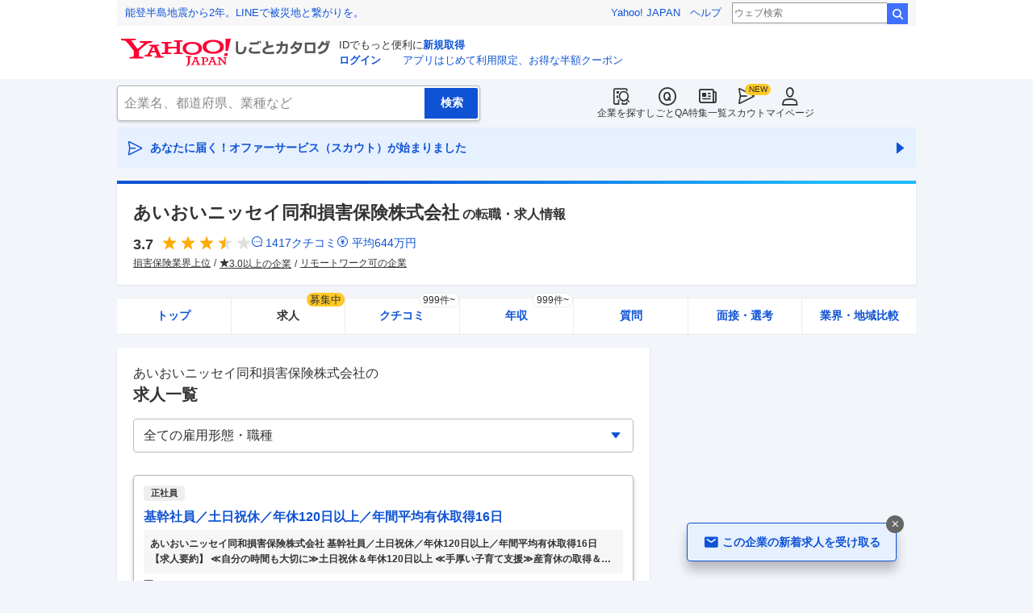

--- FILE ---
content_type: text/html; charset=utf-8
request_url: https://jobcatalog.yahoo.co.jp/company/1600000028/jobs/?occupations=o0242,o0241,o0240,o1222
body_size: 39544
content:
<!DOCTYPE html><html lang="ja-jp" class="sapphire"><head><meta charSet="utf-8"/><meta property="og:type" content="article"/><script type="text/javascript">(function(w,d,s,l,i){w[l] = w[l] || [];
       w[l].push({'gtm.start': new Date().getTime(),event:'gtm.js'});
        var f=d.getElementsByTagName(s)[0],
            j=d.createElement(s),
            dl=l!='dataLayer'?'&l='+l:'';
        j.async=true;j.src='https://www.googletagmanager.com/gtm.js?id='+i+dl;
        f.parentNode.insertBefore(j,f);
        })(window,document,'script','dataLayer','GTM-WBGR5D7');</script><script>var TLDataContext = {"ual":{"pageview":{"opttype":"pc","nopv":"false","content_id":"","id_type":"","mtestid":"","ss_join_id":"","ss_join_id_type":""}}};
        if (TLDataContext.ual.search && DSCustomLogger && DSCustomLogger.PSID) {
          TLDataContext.ual.search.ss_join_id = DSCustomLogger.PSID;
        }
        </script><script async="" src="https://s.yimg.jp/images/ds/managed/1/managed-ual.min.js?tk=b7a0ceaf-b077-4309-89f6-d89115d1bd1b&amp;service=job"></script><script async="" src="https://s.yimg.jp/images/ds/yas/ya-1.6.3.min.js"></script><script type="text/javascript">
            window.yacmds = window.yacmds || [];
            window.ya = window.ya || function(){yacmds.push(arguments)};
            ya('init', '374e3329cccf44edb829ab3397f7bb11', '11414b52-f059-4d33-bbe5-70e24074e77d');
            if ('mfn_85629=JobSpE85629Test2') {
              ya('global', { mtestid: 'mfn_85629=JobSpE85629Test2' });
            }
            ya('hit', 'pageview,webPerformance');
            if (window.yaEventStack && window.yaEventStack.length > 0) {
                while ((val = window.yaEventStack.shift()) !== undefined) {
                    ya('hit', 'event', val);
                }
            }
            </script><link rel="canonical" href="https://jobcatalog.yahoo.co.jp/company/1600000028/jobs/"/><meta property="og:url" content="https://jobcatalog.yahoo.co.jp/company/1600000028/jobs/"/><meta name="viewport" content="width=device-width,initial-scale=1.0,maximum-scale=5.0,minimum-scale=1.0"/><title>あいおいニッセイ同和損害保険の求人・採用・転職情報｜Yahoo!しごとカタログ</title><meta name="description" content="あいおいニッセイ同和損害保険の求人情報一覧ページ。あいおいニッセイ同和損害保険の評判・クチコミ・年収・求人・売上など徹底調査。しごとカタログでは企業の評判を様々な角度で知ることができます。"/><meta property="og:title" content="あいおいニッセイ同和損害保険の求人・採用・転職情報｜Yahoo!しごとカタログ"/><meta property="og:description" content="あいおいニッセイ同和損害保険の求人情報一覧ページ。あいおいニッセイ同和損害保険の評判・クチコミ・年収・求人・売上など徹底調査。しごとカタログでは企業の評判を様々な角度で知ることができます。"/><meta name="next-head-count" content="13"/><link rel="shortcut icon" href="https://s.yimg.jp/c/icon/s/bsc/2.0/favicon.ico " type="image/vnd.microsoft.icon"/><link rel="icon" href="https://s.yimg.jp/c/icon/s/bsc/2.0/favicon.ico " type="image/vnd.microsoft.icon"/><link rel="preconnect" href="http://ybx.yahoo.co.jp"/><link rel="preconnect" href="http://s.yjtag.jp"/><link rel="preconnect" href="http://yjtag.yahoo.co.jp"/><link rel="preload" href="https://s.yimg.jp/images/job/fonts/jobIcon.woff2" as="font" type="font/woff2" crossorigin=""/><meta name="twitter:card" content="summary_large_image"/><meta name="twitter:site" content="@yahoojp_job"/><meta name="format-detection" content="telephone=no"/><meta name="apple-mobile-web-app-status-bar-style" content="black-translucent"/><meta name="apple-touch-fullscreen" content="YES"/><meta name="apple-mobile-web-app-title" content="Yahoo!しごとカタログ"/><link rel="apple-touch-icon" href="https://s.yimg.jp/c/icon/s/bsc/2.0/jobcatalog120.png"/><meta property="og:locale" content="ja_JP"/><meta property="og:image" content="https://s.yimg.jp/images/job/common/ogp_catalog.png"/><link rel="preload" href="/_next/static/css/bd0b20c8df28713d.css" as="style"/><link rel="stylesheet" href="/_next/static/css/bd0b20c8df28713d.css" data-n-g=""/><link rel="preload" href="/_next/static/css/b3168362661bb0b9.css" as="style"/><link rel="stylesheet" href="/_next/static/css/b3168362661bb0b9.css" data-n-p=""/><link rel="preload" href="/_next/static/css/d963821e5f188867.css" as="style"/><link rel="stylesheet" href="/_next/static/css/d963821e5f188867.css" data-n-p=""/><link rel="preload" href="/_next/static/css/c9000ab785d64f4d.css" as="style"/><link rel="stylesheet" href="/_next/static/css/c9000ab785d64f4d.css"/><link rel="preload" href="/_next/static/css/826d26b291f4a145.css" as="style"/><link rel="stylesheet" href="/_next/static/css/826d26b291f4a145.css"/><link rel="preload" href="/_next/static/css/8411a6e048c6ea83.css" as="style"/><link rel="stylesheet" href="/_next/static/css/8411a6e048c6ea83.css"/><link rel="preload" href="/_next/static/css/ef796082e0400d06.css" as="style"/><link rel="stylesheet" href="/_next/static/css/ef796082e0400d06.css"/><noscript data-n-css=""></noscript><script defer="" nomodule="" src="/_next/static/chunks/polyfills-42372ed130431b0a.js"></script><script defer="" src="/_next/static/chunks/2.1.1855/8367.js"></script><script defer="" src="/_next/static/chunks/2.1.1855/3477.js"></script><script defer="" src="/_next/static/chunks/2.1.1855/6150.js"></script><script defer="" src="/_next/static/chunks/2.1.1855/1982.js"></script><script defer="" src="/_next/static/chunks/2.1.1855/583.js"></script><script defer="" src="/_next/static/chunks/2.1.1855/9319.js"></script><script defer="" src="/_next/static/chunks/2.1.1855/2307.js"></script><script defer="" src="/_next/static/chunks/2.1.1855/2257.js"></script><script defer="" src="/_next/static/chunks/2.1.1855/3468.js"></script><script defer="" src="/_next/static/chunks/2.1.1855/1320.js"></script><script src="/_next/static/chunks/2.1.1855/webpack.js" defer=""></script><script src="/_next/static/chunks/2.1.1855/framework.js" defer=""></script><script src="/_next/static/chunks/2.1.1855/main.js" defer=""></script><script src="/_next/static/chunks/2.1.1855/pages/_app.js" defer=""></script><script src="/_next/static/chunks/2.1.1855/3875.js" defer=""></script><script src="/_next/static/chunks/2.1.1855/6115.js" defer=""></script><script src="/_next/static/chunks/2.1.1855/2037.js" defer=""></script><script src="/_next/static/chunks/2.1.1855/9352.js" defer=""></script><script src="/_next/static/chunks/2.1.1855/3505.js" defer=""></script><script src="/_next/static/chunks/2.1.1855/388.js" defer=""></script><script src="/_next/static/chunks/2.1.1855/1867.js" defer=""></script><script src="/_next/static/chunks/2.1.1855/9924.js" defer=""></script><script src="/_next/static/chunks/2.1.1855/8266.js" defer=""></script><script src="/_next/static/chunks/2.1.1855/3234.js" defer=""></script><script src="/_next/static/chunks/2.1.1855/9084.js" defer=""></script><script src="/_next/static/chunks/2.1.1855/pages/company/%5BcompanyId%5D/jobs.js" defer=""></script><script src="/_next/static/2.1.1855/_buildManifest.js" defer=""></script><script src="/_next/static/2.1.1855/_ssgManifest.js" defer=""></script></head><body><noscript><iframe src="https://www.googletagmanager.com/ns.html?id=GTM-WBGR5D7" height="0" width="0" style="display:none;visibility:hidden"></iframe></noscript><div id="wrapper"><div class="headerPc--pc"><div class="headerPc__inner"><iframe id="TEMPLA_MH" style="width:100%;height:88px;border-width:0;vertical-align:bottom;margin:0 auto 10px" src="https://s.yimg.jp/images/templa/mhdemg/v2/static_mhd.html"></iframe><script>
              YAHOO = window.YAHOO || {};
              YAHOO.JP = YAHOO.JP || {};
              YAHOO.JP.templa = YAHOO.JP.templa || {};
              YAHOO.JP.templa.param = {"device_id":"pc","domain":"jobcatalog","mh_logo_width":260,"mh_logo_height":34,"mh_logo_alt":"Yahoo!しごとカタログ","mh_login_done":"https://jobcatalog.yahoo.co.jp/company/1600000028/jobs/?occupations=o0242,o0241,o0240,o1222","mh_logo_img":"/c/logo/f/2.0/jobcatalog_r_34_2x.png","mh_help_link":"https://support.yahoo-net.jp/PccJob/s/"};
              </script><script defer="" src="https://s.yimg.jp/images/templa/mhdemg/v2/templa.min.js"></script></div></div><div class="headerPc--sp"><a href="https://jobcatalog.yahoo.co.jp"></a></div><div id="__next"><div class="GlobalNavigation_globalNavigation__z_ibz"><div class="GlobalNavigation_globalNavigation__nav___EHQQ GlobalNavigation_globalNavigation__nav--right__8p1A_"><nav class="GlobalNavigation_globalNavigation__Fa74a"><ul><li><a href="https://jobcatalog.yahoo.co.jp/company/"><span class="GlobalNavigation_globalNavigation__icon__UXxtE GlobalNavigation_globalNavigation__icon--companySearch__x1CC1 iconBefore"></span>企業を探す</a></li><li><a href="https://contents.jobcatalog.yahoo.co.jp/qa/"><span class="GlobalNavigation_globalNavigation__icon__UXxtE GlobalNavigation_globalNavigation__icon--qCircleOutline__i73He iconBefore"></span>しごとQA</a></li><li><a href="https://jobcatalog.yahoo.co.jp/contents/"><span class="GlobalNavigation_globalNavigation__icon__UXxtE GlobalNavigation_globalNavigation__icon--news__BY2M_ iconBefore"></span>特集一覧</a></li><li><a href="https://jobcatalog.yahoo.co.jp/scout/redirect/"><span class="GlobalNavigation_globalNavigation__icon__UXxtE GlobalNavigation_globalNavigation__icon--scout__hkno6 iconBefore"></span>スカウト</a></li><li><a href="https://jobcatalog.yahoo.co.jp/my/"><span class="GlobalNavigation_globalNavigation__icon__UXxtE GlobalNavigation_globalNavigation__icon--userOutline__63TWw iconBefore"></span>マイページ</a></li></ul></nav></div><div class="GlobalNavigation_globalNavigation__search__9taVo"><div class="CompanySearch_companySearch__7aE8U"><form method="get" action="/company/search/" aria-label="検索" class="Search_search__jRPMv" style="--icon_before_unicode:var(--icon_unicode_undefined)"><input type="hidden" name="sort" value="satisfaction"/><input type="hidden" name="order" value="desc"/><input type="hidden" name="tab" value="satisfaction"/><input type="text" name="name" placeholder="企業名、都道府県、業種など" title="企業名、都道府県、業種など" autoComplete="off" class="Search_search__input__nQWB8" value=""/><input type="submit" class="Search_search__button__8HdS3" value="検索"/></form></div></div></div><div class="UnreadScoutButton_unreadScoutButton__HWPc9"><a href="https://jobcatalog.yahoo.co.jp/contents/scout/lp/" class="UnreadScoutButton_unreadScoutButton__ybcYW"><div><span class="iconBefore">あなたに届く！オファーサービス（スカウト）が始まりました</span><span class="iconAfter"></span></div></a></div><div class="companyBaseModule"><div class="Wrapper_Wrapper__xAcD_"><div class="Top_Top__pcCQH"><section class="CompanyBaseModule_companyBaseModule__header__RCopW"><div class="headerCompany"><h1 class="HeaderCompany_headerCompany__companyName__g6BWc">あいおいニッセイ同和損害保険株式会社<span class="HeaderCompany_headerCompany__subTitle__a2Nwa">の転職・求人情報</span></h1><div class="HeaderCompany_headerCompany__content__uTToh"><div class="HeaderCompany_headerCompany__info__7s2oQ"><div class="HeaderCompany_headerCompany__review__Grtb7"><p class="Rating_rating__E3E6x Rating_rating--size-l__gIedD" aria-label="仕事の満足度評価5点満点中3.7点"><span class="Rating_rating__value__VxnA8 Rating_rating__value--bold__Qlxtz" aria-hidden="true">3.7</span><span class="iconBefore Rating_rating__full__fthYj"></span><span class="iconBefore Rating_rating__full__fthYj"></span><span class="iconBefore Rating_rating__full__fthYj"></span><span class="iconBefore Rating_rating__half__e_PwL"></span><span class="iconBefore Rating_rating__empty__8LU0v"></span></p><a class="HeaderCompany_headerCompany__iconLink__yLfSj HeaderCompany_headerCompany__iconLink--review__Wi2MV iconBefore" href="/company/1600000028/review/">1417<!-- -->クチコミ</a><a class="HeaderCompany_headerCompany__iconLink__yLfSj HeaderCompany_headerCompany__iconLink--salary__m5qns iconBefore" href="/company/1600000028/salaries/">平均<!-- -->644<!-- -->万円</a></div><ul class="SummaryTagList_summaryTagList__NTiQ5"><li class="SummaryTagList_summaryTagList__list__6Sf3A"><a class="SummaryTagList_summaryTagList__item__RlQ9P" href="/company/search/?industry=0912&amp;sort=satisfaction&amp;order=desc&amp;tab=satisfaction" data-testid="summaryTag0">損害保険業界上位</a></li><li class="SummaryTagList_summaryTagList__list__6Sf3A"><a class="SummaryTagList_summaryTagList__item__RlQ9P iconBefore" href="/company/search/?reviewField=satisfaction&amp;reviewScore=3&amp;sort=satisfaction&amp;order=desc&amp;tab=satisfaction" data-testid="summaryTag1">3.0以上の企業</a></li><li class="SummaryTagList_summaryTagList__list__6Sf3A"><a class="SummaryTagList_summaryTagList__item__RlQ9P" href="/company/search/?remotework=ok&amp;sort=satisfaction&amp;order=desc&amp;tab=satisfaction" data-testid="summaryTag2">リモートワーク可の企業</a></li></ul></div></div></div></section><div><div style="height:0"></div><nav class="TabCompany_tabCompany__ir2m_" aria-label="企業ページタブ"><div class="TabCompany_tabCompany__wrapper__kYeTp"><ul class="TabCompany_tabCompany__list__tr37X"><li class="TabCompany_tabCompany__item__uN9nJ"><a href="/company/1600000028/" title="あいおいニッセイ同和損害保険株式会社の企業情報" class="TabCompany_tabCompany__link__8LpoV">トップ</a></li><li class="TabCompany_tabCompany__item__uN9nJ TabCompany_tabCompany__item--active__vkozb"><span class="TabCompany_tabCompany__link__8LpoV TabCompany_tabCompany__link--active__mlg2s">求人<span class="TabCompany_tabCompany__tag__AiZ8_">募集中</span></span></li><li class="TabCompany_tabCompany__item__uN9nJ"><a href="/company/1600000028/review/" title="あいおいニッセイ同和損害保険株式会社のクチコミ" class="TabCompany_tabCompany__link__8LpoV">クチコミ<span class="TabCompany_tabCompany__label__VCG8K">999件~</span></a></li><li class="TabCompany_tabCompany__item__uN9nJ"><a href="/company/1600000028/salaries/" title="あいおいニッセイ同和損害保険株式会社の年収・給与" class="TabCompany_tabCompany__link__8LpoV">年収<span class="TabCompany_tabCompany__label__VCG8K">999件~</span></a></li><li class="TabCompany_tabCompany__item__uN9nJ"><a href="/company/1600000028/qa/" title="あいおいニッセイ同和損害保険株式会社の質問・相談" class="TabCompany_tabCompany__link__8LpoV">質問</a></li><li class="TabCompany_tabCompany__item__uN9nJ"><a href="/company/1600000028/interview/?tab=midCareer" title="あいおいニッセイ同和損害保険株式会社の面接・選考" class="TabCompany_tabCompany__link__8LpoV">面接・選考</a></li><li class="TabCompany_tabCompany__item__uN9nJ"><a href="/company/1600000028/comparison/?tab=industries" title="あいおいニッセイ同和損害保険株式会社の業界・地域比較" class="TabCompany_tabCompany__link__8LpoV">業界・地域比較</a></li></ul></div></nav></div></div><div class="SubWrapper_SubWrapper__nxjWr"><div class="Main_Main__VIBrQ"><section class="Section_Section__9kBai"><h2 class="jobs_p-heading__f0yRF"><p class="jobs_p-heading__companyName__Z5krw">あいおいニッセイ同和損害保険株式会社<!-- -->の</p><span class="jobs_p-heading__title__LfM_J">求人一覧</span></h2><div class="jobs_p-filterTop__0t7Eu"><div id="formSelectJobsFilterOption"><div class="FormSelectBox_formSelectBox__FpCyw iconAfter"><select class="FormSelectBox_formSelectBox__select__LWjTH"><option value="">全ての雇用形態・職種</option><optgroup label="雇用形態"><option value="FULL">正社員</option><option value="PART">バイト</option></optgroup><optgroup label="職種"><option value="o0002,o0029,o0004,o0065,o0033,o1237,i0302,o0640,o0641,o0443">営業・CS</option><option value="i0186,i0189,i0303">販売・サービス</option><option value="o0242,o0241,o0373,o0240,o1222">事務・受付</option><option value="o0104,o0105,o0138,o0089,o0090,o0083,o0084,o0085,o0087,o0088">管理系</option><option value="i0373">レジャー</option><option value="o2461,o2273">教育・保育</option><option value="o1387,o1389">医療・看護</option><option value="o0118,o0998,o0076,o0077">広告・マーケ</option><option value="o1005">クリエイティブ</option><option value="o1257,o1238,o1247,o1245">IT・Web</option><option value="o1792,o1794">技術（機電、化学）</option><option value="o1874">建設・建築・土木</option><option value="o1035,o1115">映像・芸能</option><option value="o1858">工場・製造</option><option value="o0101">軽作業・倉庫</option><option value="o1055">服飾・住空間</option><option value="o1223,o0385">士業・専門職</option><option value="o1360,o1358">金融・不動産</option></optgroup></select></div></div></div><div class="jobs_p-jobList__2ZrVj"><div class="jobs_p-jobList__card__w6fPT"><a class="CardJob_cardJob__aa2OZ CardJob_cardJob--update__wju4X" href="https://c.stanby.com/v2/adpage?id=2219466917455024130&amp;hid=ec36b08962d3657ec35e7c8092b15f1446c593b1f61552eec36051597a935a2f&amp;tm=1768831148822" target="_blank" rel="nofollow noopener"><div class="CardJob_cardJob__head__MMIfY CardJob_cardJob__head--update__aq4zr"><ul class="CardJob_cardJob__tags__96ey6"><li class="CardJob_cardJob__tag__irhf_ CardJob_cardJob__tag--update__2mQtD">正社員</li></ul></div><h3 class="CardJob_cardJob__title__8gbS4 CardJob_cardJob__title--update__4e9Da CardJob_cardJob__title--link__QbM4w">基幹社員／土日祝休／年休120日以上／年間平均有休取得16日</h3><div class="CardJob_cardJob__jobDetail__rwHdf CardJob_cardJob__jobDetail--update__ghcDF"><p class="CardJob_cardJob__jobDetailData__o_voi iconBefore CardJob_cardJob__jobDetailData--update__3a8aY">あいおいニッセイ同和損害保険株式会社 基幹社員／土日祝休／年休120日以上／年間平均有休取得16日 【求人要約】 ≪自分の時間も大切に≫土日祝休＆年休120日以上 ≪手厚い子育て支援≫産育休の取得＆復帰実績も多数 ≪「地元で長く」を実現≫転居を伴う転勤なし 【仕事内容】 ≪営業部門／損害サービス部門／本社部門いずれかへ配属≫ ※保険商品の販売業ではありません※ 【具体的な仕事内容】 ／ POINT ＼ ◎正社員募集／ブランクからの復帰も大歓迎 ◎転居を伴う転勤なし／お住まいの地域付近で正社員勤務が可能 ◎充実の育成環境／育児からの職場復帰者も活躍中 ◎土日祝休み／年間平均有給取得16日 ◎リモ<!-- -->…</p></div><div class="CardJob_cardJob__companyName__Yy5dD CardJob_cardJob__companyName--update__J87iO"><p class="CardJob_cardJob__companyNameData__8otcZ iconBefore CardJob_cardJob__companyNameData--update__pmLr2">あいおいニッセイ同和損害保険株式会社</p></div><div class="CardJob_cardJob__address__w4ng1"><p class="CardJob_cardJob__addressData__OqXtK iconBefore CardJob_cardJob__addressData--update__suiSn">新潟県</p></div><div class="CardJob_cardJob__buttonDetail__4V3yZ"><button class="Button_button__e9HVD Button_button--size-m__DqWV_ Button_button--variant-primary__yz9_F iconAfter Button_button--icon-right__yV0jh" style="min-width:100%;--icon_before_unicode:var(--icon_unicode_undefined);--icon_after_unicode:var(--icon_unicode_navigateNext)" type="submit"><span>給与や他の情報を見る</span></button></div><div class="CardJob_cardJob__service__K1XcB">提供：doda</div></a></div><div class="jobs_p-jobList__card__w6fPT"><a class="CardJob_cardJob__aa2OZ CardJob_cardJob--update__wju4X" href="https://c.stanby.com/v2/adpage?id=2219466917455024129&amp;hid=f048b512e3962ed3891e59c4c53a4fd6f9e5a59abbaf7973a90c40bf9ad262bf&amp;tm=1768831148822" target="_blank" rel="nofollow noopener"><div class="CardJob_cardJob__head__MMIfY CardJob_cardJob__head--update__aq4zr"><ul class="CardJob_cardJob__tags__96ey6"><li class="CardJob_cardJob__new__Se8fr CardJob_cardJob__new--update__90os_">NEW</li><li class="CardJob_cardJob__tag__irhf_ CardJob_cardJob__tag--update__2mQtD">未経験OK</li></ul></div><h3 class="CardJob_cardJob__title__8gbS4 CardJob_cardJob__title--update__4e9Da CardJob_cardJob__title--link__QbM4w">法人営業 ／ 「中部地域」 大手損害保険会社での保険金支払い・営業／基幹社員</h3><div class="CardJob_cardJob__jobDetail__rwHdf CardJob_cardJob__jobDetail--update__ghcDF"><p class="CardJob_cardJob__jobDetailData__o_voi iconBefore CardJob_cardJob__jobDetailData--update__3a8aY">【職種】金融＞法人営業 【業種】保険＞損害保険 ※会員属性などに応じ、当該求人をビズリーチ上で閲覧された際に内容が異なる場合があります 現在当社では、中部地域（愛知・岐阜・三重・静岡）で働きたいという社員の募集を積極的に行っています。 ■主な職務内容 営業部門もしくは損害サービス部門（保険金の支払い）での業務をお任せします。 ・営業部門業務 当社の代理店へ商品の説明や正しい事務処理、お客さまへの提案方法、マーケット開拓手法の指導等を行います。 また、代理店を新設し育成していくという役割も担います。 ※保険販売員ではありません。 ・損害サービス部門業務 事故報告の受付から保険金の支払までを担い、<!-- -->…</p></div><div class="CardJob_cardJob__companyName__Yy5dD CardJob_cardJob__companyName--update__J87iO"><p class="CardJob_cardJob__companyNameData__8otcZ iconBefore CardJob_cardJob__companyNameData--update__pmLr2">あいおいニッセイ同和損害保険株式会社</p></div><div class="CardJob_cardJob__address__w4ng1"><p class="CardJob_cardJob__addressData__OqXtK iconBefore CardJob_cardJob__addressData--update__suiSn">愛知県 - その他の勤務地(3)</p></div><div class="CardJob_cardJob__buttonDetail__4V3yZ"><button class="Button_button__e9HVD Button_button--size-m__DqWV_ Button_button--variant-primary__yz9_F iconAfter Button_button--icon-right__yV0jh" style="min-width:100%;--icon_before_unicode:var(--icon_unicode_undefined);--icon_after_unicode:var(--icon_unicode_navigateNext)" type="submit"><span>給与や他の情報を見る</span></button></div><div class="CardJob_cardJob__service__K1XcB">提供：ビズリーチ</div></a></div><div class="jobs_p-jobList__card__w6fPT"><a class="CardJob_cardJob__aa2OZ CardJob_cardJob--update__wju4X" href="https://c.stanby.com/v2/adpage?id=2219466917455024131&amp;hid=82f8ffd47e1bd14bfb884057d14e7aa3ef0d35d8e35011ec8bbbe0d3c29b2306&amp;tm=1768831148822" target="_blank" rel="nofollow noopener"><div class="CardJob_cardJob__head__MMIfY CardJob_cardJob__head--update__aq4zr"><ul class="CardJob_cardJob__tags__96ey6"><li class="CardJob_cardJob__tag__irhf_ CardJob_cardJob__tag--update__2mQtD">契約社員</li><li class="CardJob_cardJob__tag__irhf_ CardJob_cardJob__tag--update__2mQtD">未経験OK</li></ul></div><h3 class="CardJob_cardJob__title__8gbS4 CardJob_cardJob__title--update__4e9Da CardJob_cardJob__title--link__QbM4w">一般事務・データ入力／契約社員 金融・保険関連</h3><div class="CardJob_cardJob__jobDetail__rwHdf CardJob_cardJob__jobDetail--update__ghcDF"><p class="CardJob_cardJob__jobDetailData__o_voi iconBefore CardJob_cardJob__jobDetailData--update__3a8aY">【あいおいニッセイ同和損害保険】社員！賞与あり！時短勤務！ 《損害保険会社》最寄り駅から徒歩圏内！オフィスカジュアル勤務ＯＫです！ 【契約社員で就業開始】 契約内容の確認・計上、代理店などからの問い合わせ対応、営業スタッフのサポート業務、新商品の提案方法などの指導・サポートなどをお願いします。 ◆契約社員として直雇用です。 【お仕事のポイント】人気の職業紹介のお仕事！交通費全額支給あり！１６時退社！土日祝お休み！ 幅広い年齢層の方々が活躍中の職場！近くには飲食店・コンビニがあり周辺環境も抜群です！ 【職種】一般事務・データ入力 【業種】金融・保険関連 【必要スキル】 【高校卒以上】 ◆事務経験<!-- -->…</p></div><div class="CardJob_cardJob__companyName__Yy5dD CardJob_cardJob__companyName--update__J87iO"><p class="CardJob_cardJob__companyNameData__8otcZ iconBefore CardJob_cardJob__companyNameData--update__pmLr2">あいおいニッセイ同和損害保険</p></div><div class="CardJob_cardJob__address__w4ng1"><p class="CardJob_cardJob__addressData__OqXtK iconBefore CardJob_cardJob__addressData--update__suiSn">秋田県大館市</p></div><div class="CardJob_cardJob__buttonDetail__4V3yZ"><button class="Button_button__e9HVD Button_button--size-m__DqWV_ Button_button--variant-primary__yz9_F iconAfter Button_button--icon-right__yV0jh" style="min-width:100%;--icon_before_unicode:var(--icon_unicode_undefined);--icon_after_unicode:var(--icon_unicode_navigateNext)" type="submit"><span>給与や他の情報を見る</span></button></div><div class="CardJob_cardJob__service__K1XcB">提供：スタッフサービス</div></a></div><div class="ListDetailedCompanyJob_listDetailedCompanyJob__VuBFg"><p class="ListDetailedCompanyJob_listDetailedCompanyJob__title__8M4mo">あなたが閲覧した企業の求人</p></div><div class="jobs_p-jobList__card__w6fPT"><a class="CardJob_cardJob__aa2OZ CardJob_cardJob--update__wju4X" href="https://c.stanby.com/v2/adpage?id=2219466917455024132&amp;hid=efac31d14b2cb8007fe6a0aa3ddbfa70e18913adcb873c6641eecfa5a6c1fe7f&amp;tm=1768831148822" target="_blank" rel="nofollow noopener"><div class="CardJob_cardJob__head__MMIfY CardJob_cardJob__head--update__aq4zr"><ul class="CardJob_cardJob__tags__96ey6"><li class="CardJob_cardJob__tag__irhf_ CardJob_cardJob__tag--update__2mQtD">契約社員</li></ul></div><h3 class="CardJob_cardJob__title__8gbS4 CardJob_cardJob__title--update__4e9Da CardJob_cardJob__title--link__QbM4w">金融事務／契約社員 金融・保険関連</h3><div class="CardJob_cardJob__jobDetail__rwHdf CardJob_cardJob__jobDetail--update__ghcDF"><p class="CardJob_cardJob__jobDetailData__o_voi iconBefore CardJob_cardJob__jobDetailData--update__3a8aY">【あいおいニッセイ同和損害保険】★社員！受付内容の確認など！ 《損害保険会社》大手企業で働く絶好のチャンス！オフィスカジュアルＯＫです！ 【契約社員で就業開始】 事故受付後の電話発信、事故登録入力、受電対応、請求書類チェック、保険金データ入力、ほかの事案担当者の事務作業フォロー…など。 ◆契約社員として直雇用です。 【ＯＡスキル】 Ｗｏｒｄ（文章作成）・Ｅｘｃｅｌ（関数） 【担当】人材紹介課：０１２０－０２２－８３５ 【お仕事のポイント】１６時退社！職業紹介のお仕事！土日祝お休み！同業務の方が多数いるので安心！ アットホームな雰囲気の職場！周辺にはコンビニ・飲食店があり環境抜群！快適な禁煙オフ<!-- -->…</p></div><div class="CardJob_cardJob__companyName__Yy5dD CardJob_cardJob__companyName--update__J87iO"><p class="CardJob_cardJob__companyNameData__8otcZ iconBefore CardJob_cardJob__companyNameData--update__pmLr2">あいおいニッセイ同和損害保険</p></div><div class="CardJob_cardJob__address__w4ng1"><p class="CardJob_cardJob__addressData__OqXtK iconBefore CardJob_cardJob__addressData--update__suiSn">東京都渋谷区</p></div><div class="CardJob_cardJob__buttonDetail__4V3yZ"><button class="Button_button__e9HVD Button_button--size-m__DqWV_ Button_button--variant-primary__yz9_F iconAfter Button_button--icon-right__yV0jh" style="min-width:100%;--icon_before_unicode:var(--icon_unicode_undefined);--icon_after_unicode:var(--icon_unicode_navigateNext)" type="submit"><span>給与や他の情報を見る</span></button></div><div class="CardJob_cardJob__service__K1XcB">提供：スタッフサービス</div></a></div><div class="RelationalListJob_relationalListJob__AeKA0"><div class="ListJobInserted_listJobInserted__list__gXhca"><p class="listJobInserted__listTitle ListJobInserted_listJobInserted__listTitle--middle__1d4mx">同じ業界の求人</p><div class="CardJobInsertedSkeleton_cardJobInsertedSkeleton__amepr"><div class="CardJobInsertedSkeleton_cardJobInsertedSkeleton__header__Foe1N"><div class="CardJobInsertedSkeleton_cardJobInsertedSkeleton__companyName__St0OY"></div></div><div class="CardJobInsertedSkeleton_cardJobInsertedSkeleton__body__TWBO4"><div class="CardJobInsertedSkeleton_cardJobInsertedSkeleton__jobTitle__71APo"></div><div class="CardJobInsertedSkeleton_cardJobInsertedSkeleton__footer__Swmf2"><span class="CardJobInsertedSkeleton_cardJobInsertedSkeleton__sponsor__i8F4q"></span><span class="CardJobInsertedSkeleton_cardJobInsertedSkeleton__more__X1EzV"></span></div></div></div><div class="CardJobInsertedSkeleton_cardJobInsertedSkeleton__amepr"><div class="CardJobInsertedSkeleton_cardJobInsertedSkeleton__header__Foe1N"><div class="CardJobInsertedSkeleton_cardJobInsertedSkeleton__companyName__St0OY"></div></div><div class="CardJobInsertedSkeleton_cardJobInsertedSkeleton__body__TWBO4"><div class="CardJobInsertedSkeleton_cardJobInsertedSkeleton__jobTitle__71APo"></div><div class="CardJobInsertedSkeleton_cardJobInsertedSkeleton__footer__Swmf2"><span class="CardJobInsertedSkeleton_cardJobInsertedSkeleton__sponsor__i8F4q"></span><span class="CardJobInsertedSkeleton_cardJobInsertedSkeleton__more__X1EzV"></span></div></div></div><div class="CardJobInsertedSkeleton_cardJobInsertedSkeleton__amepr"><div class="CardJobInsertedSkeleton_cardJobInsertedSkeleton__header__Foe1N"><div class="CardJobInsertedSkeleton_cardJobInsertedSkeleton__companyName__St0OY"></div></div><div class="CardJobInsertedSkeleton_cardJobInsertedSkeleton__body__TWBO4"><div class="CardJobInsertedSkeleton_cardJobInsertedSkeleton__jobTitle__71APo"></div><div class="CardJobInsertedSkeleton_cardJobInsertedSkeleton__footer__Swmf2"><span class="CardJobInsertedSkeleton_cardJobInsertedSkeleton__sponsor__i8F4q"></span><span class="CardJobInsertedSkeleton_cardJobInsertedSkeleton__more__X1EzV"></span></div></div></div></div></div><div class="ListDetailedCompanyJob_listDetailedCompanyJob__VuBFg"><p class="ListDetailedCompanyJob_listDetailedCompanyJob__title__8M4mo">同じ業界で給与の高い企業</p><div class="DetailedCompanyJobSkeleton_detailedCompanyJobSkeleton__hXpno"><div class="DetailedCompanyJobSkeleton_detailedCompanyJobSkeleton__header__feHD4"></div><div class="detailedCompanyJobSkeleton__body"><dl class="DetailedCompanyJobSkeleton_detailedCompanyJobSkeleton__body--pickedupRating__MxQ6E"><div><div class="detailedCompanyJobSkeleton__body--pickedupRating--salary"></div></div><div><div class="detailedCompanyJobSkeleton__body--pickedupRating--overtime"></div></div></dl><div class="DetailedCompanyJobSkeleton_detailedCompanyJobSkeleton__body--job__WgJ7_"><div class="DetailedCompanyJobSkeleton_detailedCompanyJobSkeleton__body--job--detail__oXZje"></div><div class="DetailedCompanyJobSkeleton_detailedCompanyJobSkeleton__body--job--footer__v5EpI"><div class="DetailedCompanyJobSkeleton_siteName__o_TiV"></div><div class="DetailedCompanyJobSkeleton_seeMore__qffL3"></div></div></div><div class="DetailedCompanyJobSkeleton_detailedCompanyJobSkeleton__body--moreButton__dDMcL"></div></div></div><div class="DetailedCompanyJobSkeleton_detailedCompanyJobSkeleton__hXpno"><div class="DetailedCompanyJobSkeleton_detailedCompanyJobSkeleton__header__feHD4"></div><div class="detailedCompanyJobSkeleton__body"><dl class="DetailedCompanyJobSkeleton_detailedCompanyJobSkeleton__body--pickedupRating__MxQ6E"><div><div class="detailedCompanyJobSkeleton__body--pickedupRating--salary"></div></div><div><div class="detailedCompanyJobSkeleton__body--pickedupRating--overtime"></div></div></dl><div class="DetailedCompanyJobSkeleton_detailedCompanyJobSkeleton__body--job__WgJ7_"><div class="DetailedCompanyJobSkeleton_detailedCompanyJobSkeleton__body--job--detail__oXZje"></div><div class="DetailedCompanyJobSkeleton_detailedCompanyJobSkeleton__body--job--footer__v5EpI"><div class="DetailedCompanyJobSkeleton_siteName__o_TiV"></div><div class="DetailedCompanyJobSkeleton_seeMore__qffL3"></div></div></div><div class="DetailedCompanyJobSkeleton_detailedCompanyJobSkeleton__body--moreButton__dDMcL"></div></div></div></div><div class="ListDetailedCompanyJob_listDetailedCompanyJob__VuBFg"><p class="ListDetailedCompanyJob_listDetailedCompanyJob__title__8M4mo">この会社を見た人はこんな会社も見ています</p><div class="DetailedCompanyJobSkeleton_detailedCompanyJobSkeleton__hXpno"><div class="DetailedCompanyJobSkeleton_detailedCompanyJobSkeleton__header__feHD4"></div><div class="detailedCompanyJobSkeleton__body"><dl class="DetailedCompanyJobSkeleton_detailedCompanyJobSkeleton__body--pickedupRating__MxQ6E"><div><div class="detailedCompanyJobSkeleton__body--pickedupRating--salary"></div></div><div><div class="detailedCompanyJobSkeleton__body--pickedupRating--overtime"></div></div></dl><div class="DetailedCompanyJobSkeleton_detailedCompanyJobSkeleton__body--job__WgJ7_"><div class="DetailedCompanyJobSkeleton_detailedCompanyJobSkeleton__body--job--detail__oXZje"></div><div class="DetailedCompanyJobSkeleton_detailedCompanyJobSkeleton__body--job--footer__v5EpI"><div class="DetailedCompanyJobSkeleton_siteName__o_TiV"></div><div class="DetailedCompanyJobSkeleton_seeMore__qffL3"></div></div></div><div class="DetailedCompanyJobSkeleton_detailedCompanyJobSkeleton__body--moreButton__dDMcL"></div></div></div><div class="DetailedCompanyJobSkeleton_detailedCompanyJobSkeleton__hXpno"><div class="DetailedCompanyJobSkeleton_detailedCompanyJobSkeleton__header__feHD4"></div><div class="detailedCompanyJobSkeleton__body"><dl class="DetailedCompanyJobSkeleton_detailedCompanyJobSkeleton__body--pickedupRating__MxQ6E"><div><div class="detailedCompanyJobSkeleton__body--pickedupRating--salary"></div></div><div><div class="detailedCompanyJobSkeleton__body--pickedupRating--overtime"></div></div></dl><div class="DetailedCompanyJobSkeleton_detailedCompanyJobSkeleton__body--job__WgJ7_"><div class="DetailedCompanyJobSkeleton_detailedCompanyJobSkeleton__body--job--detail__oXZje"></div><div class="DetailedCompanyJobSkeleton_detailedCompanyJobSkeleton__body--job--footer__v5EpI"><div class="DetailedCompanyJobSkeleton_siteName__o_TiV"></div><div class="DetailedCompanyJobSkeleton_seeMore__qffL3"></div></div></div><div class="DetailedCompanyJobSkeleton_detailedCompanyJobSkeleton__body--moreButton__dDMcL"></div></div></div></div><div class="jobs_p-jobList__card__w6fPT"><a class="CardJob_cardJob__aa2OZ CardJob_cardJob--update__wju4X" href="https://jp.stanby.com/jobs/89ab85fea66e7d244f8dfdf7fc4db72d9afae66c3b25c7f7e411edcf5e1bb033?sr_fr=job_detail&amp;utm_source=yjjob&amp;utm_medium=company&amp;utm_campaign=yj_company_jobs_detail&amp;utm_content=yj_1600000028" target="_blank" rel="nofollow noopener"><div class="CardJob_cardJob__head__MMIfY CardJob_cardJob__head--update__aq4zr"><ul class="CardJob_cardJob__tags__96ey6"><li class="CardJob_cardJob__new__Se8fr CardJob_cardJob__new--update__90os_">NEW</li><li class="CardJob_cardJob__tag__irhf_ CardJob_cardJob__tag--update__2mQtD">バイト</li></ul></div><h3 class="CardJob_cardJob__title__8gbS4 CardJob_cardJob__title--update__4e9Da CardJob_cardJob__title--link__QbM4w">一般事務／大田区</h3><div class="CardJob_cardJob__jobDetail__rwHdf CardJob_cardJob__jobDetail--update__ghcDF"><p class="CardJob_cardJob__jobDetailData__o_voi iconBefore CardJob_cardJob__jobDetailData--update__3a8aY">いずれかの部門での一般業務（部門間の異動の可能性有） 営業部門：代理店へ「新商品の案内・提案方法」等の指導・支援 ◯お客さまのご契約内容を確認・計上 ◯営業スタッフのサポート ◯代理店等からの問合わせ対応 等 損害サービス部門：事故発生時「調査、保険金見積、支払」を行う 〇電話による問い合わせ対応、事故受付 〇各種ＰＣ入力業務 〇ファイリング業務 等 本社部門：営業部門、損害サービス部門等を支援する業務を行う 〇各種ＰＣ入力業務 〇資料作成業務 〇照会対応 等 【変更範囲】会社の定める業務<!-- -->…</p></div><div class="CardJob_cardJob__companyName__Yy5dD CardJob_cardJob__companyName--update__J87iO"><p class="CardJob_cardJob__companyNameData__8otcZ iconBefore CardJob_cardJob__companyNameData--update__pmLr2">あいおいニッセイ同和損害保険株式会社</p></div><div class="CardJob_cardJob__address__w4ng1"><p class="CardJob_cardJob__addressData__OqXtK iconBefore CardJob_cardJob__addressData--update__suiSn">東京都大田区蒲田</p></div><div class="CardJob_cardJob__buttonDetail__4V3yZ"><button class="Button_button__e9HVD Button_button--size-m__DqWV_ Button_button--variant-primary__yz9_F iconAfter Button_button--icon-right__yV0jh" style="min-width:100%;--icon_before_unicode:var(--icon_unicode_undefined);--icon_after_unicode:var(--icon_unicode_navigateNext)" type="submit"><span>給与や他の情報を見る</span></button></div><div class="CardJob_cardJob__service__K1XcB">スタンバイ</div></a></div><div class="jobs_p-jobList__card__w6fPT"><a class="CardJob_cardJob__aa2OZ CardJob_cardJob--update__wju4X" href="https://jp.stanby.com/jobs/512944e51d2e14cc215761d79e414333d9774bcd7822f6ba88a2a812bbaf6881?sr_fr=job_detail&amp;utm_source=yjjob&amp;utm_medium=company&amp;utm_campaign=yj_company_jobs_detail&amp;utm_content=yj_1600000028" target="_blank" rel="nofollow noopener"><div class="CardJob_cardJob__head__MMIfY CardJob_cardJob__head--update__aq4zr"><ul class="CardJob_cardJob__tags__96ey6"><li class="CardJob_cardJob__tag__irhf_ CardJob_cardJob__tag--update__2mQtD">バイト</li></ul></div><h3 class="CardJob_cardJob__title__8gbS4 CardJob_cardJob__title--update__4e9Da CardJob_cardJob__title--link__QbM4w">障がい者採用 一般事務／足立</h3><div class="CardJob_cardJob__jobDetail__rwHdf CardJob_cardJob__jobDetail--update__ghcDF"><p class="CardJob_cardJob__jobDetailData__o_voi iconBefore CardJob_cardJob__jobDetailData--update__3a8aY">一般事務作業 ・書類の仕分、配布、ファイリング ・郵便物の仕分、配布 ・証明書綴、領収書綴の管理に関する業務 ・保険関係書類等の受付・点検 ・端末（定型フォーム）入力 ・電話応対（障がいにより応相談） ・資料作成等その他内務事務 【変更範囲：会社の定める業務】<!-- -->…</p></div><div class="CardJob_cardJob__companyName__Yy5dD CardJob_cardJob__companyName--update__J87iO"><p class="CardJob_cardJob__companyNameData__8otcZ iconBefore CardJob_cardJob__companyNameData--update__pmLr2">あいおいニッセイ同和損害保険株式会社</p></div><div class="CardJob_cardJob__address__w4ng1"><p class="CardJob_cardJob__addressData__OqXtK iconBefore CardJob_cardJob__addressData--update__suiSn">東京都足立区梅島</p></div><div class="CardJob_cardJob__buttonDetail__4V3yZ"><button class="Button_button__e9HVD Button_button--size-m__DqWV_ Button_button--variant-primary__yz9_F iconAfter Button_button--icon-right__yV0jh" style="min-width:100%;--icon_before_unicode:var(--icon_unicode_undefined);--icon_after_unicode:var(--icon_unicode_navigateNext)" type="submit"><span>給与や他の情報を見る</span></button></div><div class="CardJob_cardJob__service__K1XcB">スタンバイ</div></a></div><div class="jobs_p-jobList__card__w6fPT"><a class="CardJob_cardJob__aa2OZ CardJob_cardJob--update__wju4X" href="https://jp.stanby.com/jobs/e1ca77afca9f4af92acbec36f73af4d91179d394de0e53ddda7c4eb184eabdbc?sr_fr=job_detail&amp;utm_source=yjjob&amp;utm_medium=company&amp;utm_campaign=yj_company_jobs_detail&amp;utm_content=yj_1600000028" target="_blank" rel="nofollow noopener"><div class="CardJob_cardJob__head__MMIfY CardJob_cardJob__head--update__aq4zr"><ul class="CardJob_cardJob__tags__96ey6"><li class="CardJob_cardJob__new__Se8fr CardJob_cardJob__new--update__90os_">NEW</li><li class="CardJob_cardJob__tag__irhf_ CardJob_cardJob__tag--update__2mQtD">バイト</li></ul></div><h3 class="CardJob_cardJob__title__8gbS4 CardJob_cardJob__title--update__4e9Da CardJob_cardJob__title--link__QbM4w">一般事務／八王子</h3><div class="CardJob_cardJob__jobDetail__rwHdf CardJob_cardJob__jobDetail--update__ghcDF"><p class="CardJob_cardJob__jobDetailData__o_voi iconBefore CardJob_cardJob__jobDetailData--update__3a8aY">いずれかの部門での一般業務（部門間の異動の可能性有） 営業部門：代理店へ「新商品の案内・提案方法」等の指導・支援 ◯お客さまのご契約内容を確認・計上 ◯営業スタッフのサポート ◯代理店等からの問合わせ対応 等 損害サービス部門：事故発生時「調査、保険金見積、支払」を行う 〇電話による問い合わせ対応、事故受付 〇各種ＰＣ入力業務 〇ファイリング業務 等 本社部門：営業部門、損害サービス部門等を支援する業務を行う 〇各種ＰＣ入力業務 〇資料作成業務 〇照会対応 等 【変更範囲】会社の定める業務<!-- -->…</p></div><div class="CardJob_cardJob__companyName__Yy5dD CardJob_cardJob__companyName--update__J87iO"><p class="CardJob_cardJob__companyNameData__8otcZ iconBefore CardJob_cardJob__companyNameData--update__pmLr2">あいおいニッセイ同和損害保険株式会社</p></div><div class="CardJob_cardJob__address__w4ng1"><p class="CardJob_cardJob__addressData__OqXtK iconBefore CardJob_cardJob__addressData--update__suiSn">東京都八王子市大横町</p></div><div class="CardJob_cardJob__buttonDetail__4V3yZ"><button class="Button_button__e9HVD Button_button--size-m__DqWV_ Button_button--variant-primary__yz9_F iconAfter Button_button--icon-right__yV0jh" style="min-width:100%;--icon_before_unicode:var(--icon_unicode_undefined);--icon_after_unicode:var(--icon_unicode_navigateNext)" type="submit"><span>給与や他の情報を見る</span></button></div><div class="CardJob_cardJob__service__K1XcB">スタンバイ</div></a></div><div class="jobs_p-jobList__card__w6fPT"><a class="CardJob_cardJob__aa2OZ CardJob_cardJob--update__wju4X" href="https://jp.stanby.com/jobs/67eede87bd2864b00e0d3436263f418568b63f425f305c863e3c3c13a0c782bb?sr_fr=job_detail&amp;utm_source=yjjob&amp;utm_medium=company&amp;utm_campaign=yj_company_jobs_detail&amp;utm_content=yj_1600000028" target="_blank" rel="nofollow noopener"><div class="CardJob_cardJob__head__MMIfY CardJob_cardJob__head--update__aq4zr"><ul class="CardJob_cardJob__tags__96ey6"><li class="CardJob_cardJob__tag__irhf_ CardJob_cardJob__tag--update__2mQtD">バイト</li></ul></div><h3 class="CardJob_cardJob__title__8gbS4 CardJob_cardJob__title--update__4e9Da CardJob_cardJob__title--link__QbM4w">一般事務／さいたま市</h3><div class="CardJob_cardJob__jobDetail__rwHdf CardJob_cardJob__jobDetail--update__ghcDF"><p class="CardJob_cardJob__jobDetailData__o_voi iconBefore CardJob_cardJob__jobDetailData--update__3a8aY">いずれかの部門での一般業務（部門間の異動の可能性有） 営業部門：代理店へ「新商品の案内・提案方法」等の指導・支援 ◯お客さまのご契約内容を確認・計上 ◯営業スタッフのサポート ◯代理店等からの問合わせ対応 等 損害サービス部門：事故発生時「調査、保険金見積、支払」を行う 〇電話による問い合わせ対応、事故受付 〇各種ＰＣ入力業務 〇ファイリング業務 等 本社部門：営業部門、損害サービス部門等を支援する業務を行う 〇各種ＰＣ入力業務 〇資料作成業務 〇照会対応 等 【変更範囲】会社の定める業務<!-- -->…</p></div><div class="CardJob_cardJob__companyName__Yy5dD CardJob_cardJob__companyName--update__J87iO"><p class="CardJob_cardJob__companyNameData__8otcZ iconBefore CardJob_cardJob__companyNameData--update__pmLr2">あいおいニッセイ同和損害保険株式会社</p></div><div class="CardJob_cardJob__address__w4ng1"><p class="CardJob_cardJob__addressData__OqXtK iconBefore CardJob_cardJob__addressData--update__suiSn">埼玉県さいたま市中央区大字上落合</p></div><div class="CardJob_cardJob__buttonDetail__4V3yZ"><button class="Button_button__e9HVD Button_button--size-m__DqWV_ Button_button--variant-primary__yz9_F iconAfter Button_button--icon-right__yV0jh" style="min-width:100%;--icon_before_unicode:var(--icon_unicode_undefined);--icon_after_unicode:var(--icon_unicode_navigateNext)" type="submit"><span>給与や他の情報を見る</span></button></div><div class="CardJob_cardJob__service__K1XcB">スタンバイ</div></a></div><div class="jobs_p-jobList__card__w6fPT"><a class="CardJob_cardJob__aa2OZ CardJob_cardJob--update__wju4X" href="https://jp.stanby.com/jobs/ac5d55e1a9fb899e234074d7861db49509df71031f53b9b19f3bc9b009086863?sr_fr=job_detail&amp;utm_source=yjjob&amp;utm_medium=company&amp;utm_campaign=yj_company_jobs_detail&amp;utm_content=yj_1600000028" target="_blank" rel="nofollow noopener"><div class="CardJob_cardJob__head__MMIfY CardJob_cardJob__head--update__aq4zr"><ul class="CardJob_cardJob__tags__96ey6"><li class="CardJob_cardJob__new__Se8fr CardJob_cardJob__new--update__90os_">NEW</li><li class="CardJob_cardJob__tag__irhf_ CardJob_cardJob__tag--update__2mQtD">バイト</li></ul></div><h3 class="CardJob_cardJob__title__8gbS4 CardJob_cardJob__title--update__4e9Da CardJob_cardJob__title--link__QbM4w">一般事務／町田市</h3><div class="CardJob_cardJob__jobDetail__rwHdf CardJob_cardJob__jobDetail--update__ghcDF"><p class="CardJob_cardJob__jobDetailData__o_voi iconBefore CardJob_cardJob__jobDetailData--update__3a8aY">いずれかの部門での一般業務（部門間の異動の可能性有） 営業部門：代理店へ「新商品の案内・提案方法」等の指導・支援 ◯お客さまのご契約内容を確認・計上 ◯営業スタッフのサポート ◯代理店等からの問合わせ対応 等 損害サービス部門：事故発生時「調査、保険金見積、支払」を行う 〇電話による問い合わせ対応、事故受付 〇各種ＰＣ入力業務 〇ファイリング業務 等 本社部門：営業部門、損害サービス部門等を支援する業務を行う 〇各種ＰＣ入力業務 〇資料作成業務 〇照会対応 等 【変更範囲】会社の定める業務<!-- -->…</p></div><div class="CardJob_cardJob__companyName__Yy5dD CardJob_cardJob__companyName--update__J87iO"><p class="CardJob_cardJob__companyNameData__8otcZ iconBefore CardJob_cardJob__companyNameData--update__pmLr2">あいおいニッセイ同和損害保険株式会社</p></div><div class="CardJob_cardJob__address__w4ng1"><p class="CardJob_cardJob__addressData__OqXtK iconBefore CardJob_cardJob__addressData--update__suiSn">東京都町田市旭町</p></div><div class="CardJob_cardJob__buttonDetail__4V3yZ"><button class="Button_button__e9HVD Button_button--size-m__DqWV_ Button_button--variant-primary__yz9_F iconAfter Button_button--icon-right__yV0jh" style="min-width:100%;--icon_before_unicode:var(--icon_unicode_undefined);--icon_after_unicode:var(--icon_unicode_navigateNext)" type="submit"><span>給与や他の情報を見る</span></button></div><div class="CardJob_cardJob__service__K1XcB">スタンバイ</div></a></div><div class="jobs_p-jobList__card__w6fPT"><a class="CardJob_cardJob__aa2OZ CardJob_cardJob--update__wju4X" href="https://jp.stanby.com/jobs/e6f295f05b24eb1dbd460382b523961ad642cc47c37e587f1b06b4c68b408036?sr_fr=job_detail&amp;utm_source=yjjob&amp;utm_medium=company&amp;utm_campaign=yj_company_jobs_detail&amp;utm_content=yj_1600000028" target="_blank" rel="nofollow noopener"><div class="CardJob_cardJob__head__MMIfY CardJob_cardJob__head--update__aq4zr"><ul class="CardJob_cardJob__tags__96ey6"><li class="CardJob_cardJob__new__Se8fr CardJob_cardJob__new--update__90os_">NEW</li><li class="CardJob_cardJob__tag__irhf_ CardJob_cardJob__tag--update__2mQtD">バイト</li></ul></div><h3 class="CardJob_cardJob__title__8gbS4 CardJob_cardJob__title--update__4e9Da CardJob_cardJob__title--link__QbM4w">一般事務／上田市</h3><div class="CardJob_cardJob__jobDetail__rwHdf CardJob_cardJob__jobDetail--update__ghcDF"><p class="CardJob_cardJob__jobDetailData__o_voi iconBefore CardJob_cardJob__jobDetailData--update__3a8aY">いずれかの部門での一般業務（部門間の異動の可能性有） 営業部門：代理店へ「新商品の案内・提案方法」等の指導・支援 ◯お客さまのご契約内容を確認・計上 ◯営業スタッフのサポート ◯代理店等からの問合わせ対応 等 損害サービス部門：事故発生時「調査、保険金見積、支払」を行う 〇電話による問い合わせ対応、事故受付 〇各種ＰＣ入力業務 〇ファイリング業務 等 本社部門：営業部門、損害サービス部門等を支援する業務を行う 〇各種ＰＣ入力業務 〇資料作成業務 〇照会対応 等 【変更範囲】会社の定める業務<!-- -->…</p></div><div class="CardJob_cardJob__companyName__Yy5dD CardJob_cardJob__companyName--update__J87iO"><p class="CardJob_cardJob__companyNameData__8otcZ iconBefore CardJob_cardJob__companyNameData--update__pmLr2">あいおいニッセイ同和損害保険株式会社</p></div><div class="CardJob_cardJob__address__w4ng1"><p class="CardJob_cardJob__addressData__OqXtK iconBefore CardJob_cardJob__addressData--update__suiSn">長野県上田市天神</p></div><div class="CardJob_cardJob__buttonDetail__4V3yZ"><button class="Button_button__e9HVD Button_button--size-m__DqWV_ Button_button--variant-primary__yz9_F iconAfter Button_button--icon-right__yV0jh" style="min-width:100%;--icon_before_unicode:var(--icon_unicode_undefined);--icon_after_unicode:var(--icon_unicode_navigateNext)" type="submit"><span>給与や他の情報を見る</span></button></div><div class="CardJob_cardJob__service__K1XcB">スタンバイ</div></a></div><div class="jobs_p-jobList__card__w6fPT"><a class="CardJob_cardJob__aa2OZ CardJob_cardJob--update__wju4X" href="https://jp.stanby.com/jobs/c034e920e49cbe19b073a7fea6378c405df1b12bdd1458a72b2799f79dc54cc2?sr_fr=job_detail&amp;utm_source=yjjob&amp;utm_medium=company&amp;utm_campaign=yj_company_jobs_detail&amp;utm_content=yj_1600000028" target="_blank" rel="nofollow noopener"><div class="CardJob_cardJob__head__MMIfY CardJob_cardJob__head--update__aq4zr"><ul class="CardJob_cardJob__tags__96ey6"><li class="CardJob_cardJob__tag__irhf_ CardJob_cardJob__tag--update__2mQtD">バイト</li></ul></div><h3 class="CardJob_cardJob__title__8gbS4 CardJob_cardJob__title--update__4e9Da CardJob_cardJob__title--link__QbM4w">障がい者採用 一般事務／春日部</h3><div class="CardJob_cardJob__jobDetail__rwHdf CardJob_cardJob__jobDetail--update__ghcDF"><p class="CardJob_cardJob__jobDetailData__o_voi iconBefore CardJob_cardJob__jobDetailData--update__3a8aY">一般事務作業 ・書類の仕分、配布、ファイリング ・郵便物の仕分、配布 ・証明書綴、領収書綴の管理に関する業務 ・保険関係書類等の受付・点検 ・端末（定型フォーム）入力 ・電話応対（障がいにより応相談） ・資料作成等その他内務事務 【変更範囲：会社の定める業務】<!-- -->…</p></div><div class="CardJob_cardJob__companyName__Yy5dD CardJob_cardJob__companyName--update__J87iO"><p class="CardJob_cardJob__companyNameData__8otcZ iconBefore CardJob_cardJob__companyNameData--update__pmLr2">あいおいニッセイ同和損害保険株式会社</p></div><div class="CardJob_cardJob__address__w4ng1"><p class="CardJob_cardJob__addressData__OqXtK iconBefore CardJob_cardJob__addressData--update__suiSn">埼玉県春日部市中央 - その他の勤務地(1)</p></div><div class="CardJob_cardJob__buttonDetail__4V3yZ"><button class="Button_button__e9HVD Button_button--size-m__DqWV_ Button_button--variant-primary__yz9_F iconAfter Button_button--icon-right__yV0jh" style="min-width:100%;--icon_before_unicode:var(--icon_unicode_undefined);--icon_after_unicode:var(--icon_unicode_navigateNext)" type="submit"><span>給与や他の情報を見る</span></button></div><div class="CardJob_cardJob__service__K1XcB">スタンバイ</div></a></div><div class="jobs_p-jobList__card__w6fPT"><a class="CardJob_cardJob__aa2OZ CardJob_cardJob--update__wju4X" href="https://jp.stanby.com/jobs/6fead52f7f3f2082860c51b65b9cdfc90c539beb676c3cc9c706b87d4ac3c148?sr_fr=job_detail&amp;utm_source=yjjob&amp;utm_medium=company&amp;utm_campaign=yj_company_jobs_detail&amp;utm_content=yj_1600000028" target="_blank" rel="nofollow noopener"><div class="CardJob_cardJob__head__MMIfY CardJob_cardJob__head--update__aq4zr"><ul class="CardJob_cardJob__tags__96ey6"><li class="CardJob_cardJob__tag__irhf_ CardJob_cardJob__tag--update__2mQtD">バイト</li></ul></div><h3 class="CardJob_cardJob__title__8gbS4 CardJob_cardJob__title--update__4e9Da CardJob_cardJob__title--link__QbM4w">一般事務／所沢市</h3><div class="CardJob_cardJob__jobDetail__rwHdf CardJob_cardJob__jobDetail--update__ghcDF"><p class="CardJob_cardJob__jobDetailData__o_voi iconBefore CardJob_cardJob__jobDetailData--update__3a8aY">いずれかの部門での一般業務（部門間の異動の可能性有） 営業部門：代理店へ「新商品の案内・提案方法」等の指導・支援 ◯お客さまのご契約内容を確認・計上 ◯営業スタッフのサポート ◯代理店等からの問合わせ対応 等 損害サービス部門：事故発生時「調査、保険金見積、支払」を行う 〇電話による問い合わせ対応、事故受付 〇各種ＰＣ入力業務 〇ファイリング業務 等 本社部門：営業部門、損害サービス部門等を支援する業務を行う 〇各種ＰＣ入力業務 〇資料作成業務 〇照会対応 等 【変更範囲】会社の定める業務<!-- -->…</p></div><div class="CardJob_cardJob__companyName__Yy5dD CardJob_cardJob__companyName--update__J87iO"><p class="CardJob_cardJob__companyNameData__8otcZ iconBefore CardJob_cardJob__companyNameData--update__pmLr2">あいおいニッセイ同和損害保険株式会社</p></div><div class="CardJob_cardJob__address__w4ng1"><p class="CardJob_cardJob__addressData__OqXtK iconBefore CardJob_cardJob__addressData--update__suiSn">埼玉県所沢市大字中新井</p></div><div class="CardJob_cardJob__buttonDetail__4V3yZ"><button class="Button_button__e9HVD Button_button--size-m__DqWV_ Button_button--variant-primary__yz9_F iconAfter Button_button--icon-right__yV0jh" style="min-width:100%;--icon_before_unicode:var(--icon_unicode_undefined);--icon_after_unicode:var(--icon_unicode_navigateNext)" type="submit"><span>給与や他の情報を見る</span></button></div><div class="CardJob_cardJob__service__K1XcB">スタンバイ</div></a></div><div class="jobs_p-jobList__card__w6fPT"><a class="CardJob_cardJob__aa2OZ CardJob_cardJob--update__wju4X" href="https://jp.stanby.com/jobs/bf20189964d071f9cf976bb87afc50a1060d487ff6dddb0dfac4b6adb65c81ec?sr_fr=job_detail&amp;utm_source=yjjob&amp;utm_medium=company&amp;utm_campaign=yj_company_jobs_detail&amp;utm_content=yj_1600000028" target="_blank" rel="nofollow noopener"><div class="CardJob_cardJob__head__MMIfY CardJob_cardJob__head--update__aq4zr"><ul class="CardJob_cardJob__tags__96ey6"><li class="CardJob_cardJob__tag__irhf_ CardJob_cardJob__tag--update__2mQtD">バイト</li></ul></div><h3 class="CardJob_cardJob__title__8gbS4 CardJob_cardJob__title--update__4e9Da CardJob_cardJob__title--link__QbM4w">一般事務／厚木市</h3><div class="CardJob_cardJob__jobDetail__rwHdf CardJob_cardJob__jobDetail--update__ghcDF"><p class="CardJob_cardJob__jobDetailData__o_voi iconBefore CardJob_cardJob__jobDetailData--update__3a8aY">いずれかの部門での一般業務（部門間の異動の可能性有） 営業部門：代理店へ「新商品の案内・提案方法」等の指導・支援 ◯お客さまのご契約内容を確認・計上 ◯営業スタッフのサポート ◯代理店等からの問合わせ対応 等 損害サービス部門：事故発生時「調査、保険金見積、支払」を行う 〇電話による問い合わせ対応、事故受付 〇各種ＰＣ入力業務 〇ファイリング業務 等 本社部門：営業部門、損害サービス部門等を支援する業務を行う 〇各種ＰＣ入力業務 〇資料作成業務 〇照会対応 等 【変更範囲】会社の定める業務<!-- -->…</p></div><div class="CardJob_cardJob__companyName__Yy5dD CardJob_cardJob__companyName--update__J87iO"><p class="CardJob_cardJob__companyNameData__8otcZ iconBefore CardJob_cardJob__companyNameData--update__pmLr2">あいおいニッセイ同和損害保険株式会社</p></div><div class="CardJob_cardJob__address__w4ng1"><p class="CardJob_cardJob__addressData__OqXtK iconBefore CardJob_cardJob__addressData--update__suiSn">神奈川県厚木市栄町</p></div><div class="CardJob_cardJob__buttonDetail__4V3yZ"><button class="Button_button__e9HVD Button_button--size-m__DqWV_ Button_button--variant-primary__yz9_F iconAfter Button_button--icon-right__yV0jh" style="min-width:100%;--icon_before_unicode:var(--icon_unicode_undefined);--icon_after_unicode:var(--icon_unicode_navigateNext)" type="submit"><span>給与や他の情報を見る</span></button></div><div class="CardJob_cardJob__service__K1XcB">スタンバイ</div></a></div><div class="jobs_p-jobList__card__w6fPT"><a class="CardJob_cardJob__aa2OZ CardJob_cardJob--update__wju4X" href="https://jp.stanby.com/jobs/e0eaab9912f97169d8b67c11fe9a8ea21a8b23ace94680b25f086444fd5bef38?sr_fr=job_detail&amp;utm_source=yjjob&amp;utm_medium=company&amp;utm_campaign=yj_company_jobs_detail&amp;utm_content=yj_1600000028" target="_blank" rel="nofollow noopener"><div class="CardJob_cardJob__head__MMIfY CardJob_cardJob__head--update__aq4zr"><ul class="CardJob_cardJob__tags__96ey6"><li class="CardJob_cardJob__new__Se8fr CardJob_cardJob__new--update__90os_">NEW</li><li class="CardJob_cardJob__tag__irhf_ CardJob_cardJob__tag--update__2mQtD">バイト</li></ul></div><h3 class="CardJob_cardJob__title__8gbS4 CardJob_cardJob__title--update__4e9Da CardJob_cardJob__title--link__QbM4w">一般事務／千葉中央区</h3><div class="CardJob_cardJob__jobDetail__rwHdf CardJob_cardJob__jobDetail--update__ghcDF"><p class="CardJob_cardJob__jobDetailData__o_voi iconBefore CardJob_cardJob__jobDetailData--update__3a8aY">いずれかの部門での一般業務（部門間の異動の可能性有） 営業部門：代理店へ「新商品の案内・提案方法」等の指導・支援 ◯お客さまのご契約内容を確認・計上 ◯営業スタッフのサポート ◯代理店等からの問合わせ対応 等 損害サービス部門：事故発生時「調査、保険金見積、支払」を行う 〇電話による問い合わせ対応、事故受付 〇各種ＰＣ入力業務 〇ファイリング業務 等 本社部門：営業部門、損害サービス部門等を支援する業務を行う 〇各種ＰＣ入力業務 〇資料作成業務 〇照会対応 等 【変更範囲】会社の定める業務<!-- -->…</p></div><div class="CardJob_cardJob__companyName__Yy5dD CardJob_cardJob__companyName--update__J87iO"><p class="CardJob_cardJob__companyNameData__8otcZ iconBefore CardJob_cardJob__companyNameData--update__pmLr2">あいおいニッセイ同和損害保険株式会社</p></div><div class="CardJob_cardJob__address__w4ng1"><p class="CardJob_cardJob__addressData__OqXtK iconBefore CardJob_cardJob__addressData--update__suiSn">千葉県千葉市中央区登戸</p></div><div class="CardJob_cardJob__buttonDetail__4V3yZ"><button class="Button_button__e9HVD Button_button--size-m__DqWV_ Button_button--variant-primary__yz9_F iconAfter Button_button--icon-right__yV0jh" style="min-width:100%;--icon_before_unicode:var(--icon_unicode_undefined);--icon_after_unicode:var(--icon_unicode_navigateNext)" type="submit"><span>給与や他の情報を見る</span></button></div><div class="CardJob_cardJob__service__K1XcB">スタンバイ</div></a></div><div class="jobs_p-filterBottom__IfzD9"><div class="jobs_p-jobList__2ZrVj"></div><p class="jobs_p-filterBottom__title__u5IeT">どんなお仕事をお探しですか？</p><p class="jobs_p-filterBottom__text__t_by_">スタンバイで人気の条件を検索してみましょう</p><div class="jobs_p-filterBottom__btn__e9JIH"><a href="https://jp.stanby.com/r_a526da52f1149c178aeb50eda3ad2e7f?sr_fr=job_serp&amp;utm_source=yjjob&amp;utm_medium=company&amp;utm_campaign=yj_company_jobs_list&amp;utm_content=yj_1600000028" class="Button_button__e9HVD Button_button--size-m__DqWV_ Button_button--variant-secondary__5IVH3" style="min-width:100%;--icon_before_unicode:var(--icon_unicode_undefined);--icon_after_unicode:var(--icon_unicode_undefined)" rel="noopener" target="_blank"><span>他の条件で求人情報を探す</span></a></div></div></div><p class="jobs_p-contentDescription__tiT6h">あいおいニッセイ同和損害保険株式会社の求人・採用情報を掲載。 就職・転職に役立つあいおいニッセイ同和損害保険株式会社の社員や元従業員による年収・給与、有休消化率などの評判・クチコミや企業ランキング、Q&amp;A、求人情報をリサーチでき、企業分析や採用の調査としてご活用いただけます。</p><div class="jobs_p-sameIndustryJob__bwH62"><div class="ListJobAsynchronous_listJobAsynchronous__HA250"><div class="ListJobSkeleton_listJobSkeleton__6Ztqu"><p class="ListJobSkeleton_listJobSkeleton__subTitle__Yeadd"></p><p class="ListJobSkeleton_listJobSkeleton__title__crV7y"></p><ul class="listJobSkeleton__list"><li class="ListJobSkeleton_listJobSkeleton__card__qPRBe"><div class="ListJobSkeleton_listJobSkeleton__cardTitle__8u5uC"></div><div class="ListJobSkeleton_listJobSkeleton__cardCompanyName__v0B6K"></div><div class="ListJobSkeleton_listJobSkeleton__cardAddressAndSalary__rX8qW"></div><div class="ListJobSkeleton_listJobSkeleton__cardJobDescriptionTitle__iVesm"></div><div class="ListJobSkeleton_listJobSkeleton__cardJobDescription__uRtj1"></div><div class="ListJobSkeleton_listJobSkeleton__cardFooter__J12Xa"><div class="ListJobSkeleton_listJobSkeleton__cardFooterSiteName__p4HjI"></div><div class="ListJobSkeleton_listJobSkeleton__cardFooterMore__RaK8D"></div></div></li><li class="ListJobSkeleton_listJobSkeleton__card__qPRBe"><div class="ListJobSkeleton_listJobSkeleton__cardTitle__8u5uC"></div><div class="ListJobSkeleton_listJobSkeleton__cardCompanyName__v0B6K"></div><div class="ListJobSkeleton_listJobSkeleton__cardAddressAndSalary__rX8qW"></div><div class="ListJobSkeleton_listJobSkeleton__cardJobDescriptionTitle__iVesm"></div><div class="ListJobSkeleton_listJobSkeleton__cardJobDescription__uRtj1"></div><div class="ListJobSkeleton_listJobSkeleton__cardFooter__J12Xa"><div class="ListJobSkeleton_listJobSkeleton__cardFooterSiteName__p4HjI"></div><div class="ListJobSkeleton_listJobSkeleton__cardFooterMore__RaK8D"></div></div></li><li class="ListJobSkeleton_listJobSkeleton__card__qPRBe"><div class="ListJobSkeleton_listJobSkeleton__cardTitle__8u5uC"></div><div class="ListJobSkeleton_listJobSkeleton__cardCompanyName__v0B6K"></div><div class="ListJobSkeleton_listJobSkeleton__cardAddressAndSalary__rX8qW"></div><div class="ListJobSkeleton_listJobSkeleton__cardJobDescriptionTitle__iVesm"></div><div class="ListJobSkeleton_listJobSkeleton__cardJobDescription__uRtj1"></div><div class="ListJobSkeleton_listJobSkeleton__cardFooter__J12Xa"><div class="ListJobSkeleton_listJobSkeleton__cardFooterSiteName__p4HjI"></div><div class="ListJobSkeleton_listJobSkeleton__cardFooterMore__RaK8D"></div></div></li></ul><div class="ListJobSkeleton_listJobSkeleton__more__7tE2P"></div></div></div></div></section><div style="position:fixed;z-index:9999;top:16px;left:16px;right:16px;bottom:16px;pointer-events:none"></div><section class="Section_Section__9kBai Section_Section--none__bwvJJ"><h2 class="CompanyBaseModule_companyBaseModule__companyCarousel__vrz2Q">その他のおすすめ企業</h2><div class="RecommendedCompany_recommendedCompany__miJkx"><p class="RecommendedCompany_recommendedCompany__title__OdE0J"><span class="RecommendedCompany_recommendedCompany__titleText__C5qcf">この会社を見た人が見ている企業</span><span class="RecommendedCompany_recommendedCompany__titleBar__GUX82"></span></p><div class="RecommendedCompany_recommendedCompany__carousel__G56jl"><ul class="RecommendedCompany_recommendedCompany__list__qsxws"><li class="RecommendedCompanyItem_recommendedCompanyItem__DyP3T"><div class="RecommendedCompanyItem_recommendedCompanyItem__card___TaqY"><p class="RecommendedCompanyItem_recommendedCompanyItem__companyName__wArGY"><a href="/company/1110007244/jobs/" rel="nofollow">ダイオーエンジニアリング株式会社</a></p><p class="Rating_rating__E3E6x Rating_rating--size-m__p3mm9" aria-label="仕事の満足度評価5点満点中なし"><span class="Rating_rating__value__VxnA8" aria-hidden="true">--</span><span class="iconBefore Rating_rating__empty__8LU0v"></span><span class="iconBefore Rating_rating__empty__8LU0v"></span><span class="iconBefore Rating_rating__empty__8LU0v"></span><span class="iconBefore Rating_rating__empty__8LU0v"></span><span class="iconBefore Rating_rating__empty__8LU0v"></span></p><div class="RecommendedCompanyItem_recommendedCompanyItem__review__V50Xr"><p class="RecommendedCompanyItem_recommendedCompanyItem__reviewComment__o9WyK">1人でする仕事の量が多い、また上司のいいなりで仕事することが多い。理不尽な仕事内容があり嫌な<a href="/company/1110007244/review/?r_id=16383582549790.8df0.02803" rel="nofollow">…続きを見る</a></p><div class="RecommendedCompanyItem_recommendedCompanyItem__reviewState__T4jAV"><ul class="RecommendedCompanyItem_recommendedCompanyItem__reviewStateList__zDkzW" aria-label="ユーザー属性"><li>営業事務</li><li>正社員</li><li>20代</li><li>男性</li><li>新卒入社</li><li>役職なし</li><li>現職</li></ul></div></div><p class="RecommendedCompanyItem_recommendedCompanyItem__job__y5Wvw"></p></div></li><li class="RecommendedCompanyItem_recommendedCompanyItem__DyP3T"><div class="RecommendedCompanyItem_recommendedCompanyItem__card___TaqY"><p class="RecommendedCompanyItem_recommendedCompanyItem__companyName__wArGY"><a href="/company/1100002790/jobs/" rel="nofollow">MS&amp;AD事務サービス株式会社</a></p><p class="Rating_rating__E3E6x Rating_rating--size-m__p3mm9" aria-label="仕事の満足度評価5点満点中3.4点"><span class="Rating_rating__value__VxnA8" aria-hidden="true">3.4</span><span class="iconBefore Rating_rating__full__fthYj"></span><span class="iconBefore Rating_rating__full__fthYj"></span><span class="iconBefore Rating_rating__full__fthYj"></span><span class="iconBefore Rating_rating__empty__8LU0v"></span><span class="iconBefore Rating_rating__empty__8LU0v"></span></p><div class="RecommendedCompanyItem_recommendedCompanyItem__review__V50Xr"><p class="RecommendedCompanyItem_recommendedCompanyItem__reviewComment__o9WyK">データ入力の仕事です。
扶養内のパートナー社員ですが、有給が1年に5日間付くことを入社して<a href="/company/1100002790/review/?r_id=16457786796404.e7a2.09122" rel="nofollow">…続きを見る</a></p><div class="RecommendedCompanyItem_recommendedCompanyItem__reviewState__T4jAV"><ul class="RecommendedCompanyItem_recommendedCompanyItem__reviewStateList__zDkzW" aria-label="ユーザー属性"><li>事務</li><li>パート・アルバイト</li><li>30代</li><li>女性</li><li>現職</li></ul></div></div><p class="RecommendedCompanyItem_recommendedCompanyItem__job__y5Wvw"></p></div></li><li class="RecommendedCompanyItem_recommendedCompanyItem__DyP3T"><div class="RecommendedCompanyItem_recommendedCompanyItem__card___TaqY"><p class="RecommendedCompanyItem_recommendedCompanyItem__companyName__wArGY"><a href="/company/1100000808/jobs/" rel="nofollow">東京海上ホールディングス株式会社</a></p><p class="Rating_rating__E3E6x Rating_rating--size-m__p3mm9" aria-label="仕事の満足度評価5点満点中4.1点"><span class="Rating_rating__value__VxnA8" aria-hidden="true">4.1</span><span class="iconBefore Rating_rating__full__fthYj"></span><span class="iconBefore Rating_rating__full__fthYj"></span><span class="iconBefore Rating_rating__full__fthYj"></span><span class="iconBefore Rating_rating__full__fthYj"></span><span class="iconBefore Rating_rating__empty__8LU0v"></span></p><div class="RecommendedCompanyItem_recommendedCompanyItem__review__V50Xr"><p class="RecommendedCompanyItem_recommendedCompanyItem__reviewComment__o9WyK">やや人材不足が感じられる、上司が退職し後任が引継ぎ時点で体調を崩し入院してい待った、仕事に対<a href="/company/1100000808/review/?r_id=16632843352300.492b.00076" rel="nofollow">…続きを見る</a></p><div class="RecommendedCompanyItem_recommendedCompanyItem__reviewState__T4jAV"><ul class="RecommendedCompanyItem_recommendedCompanyItem__reviewStateList__zDkzW" aria-label="ユーザー属性"><li>設備管理</li><li>正社員</li><li>60代以上</li><li>男性</li><li>中途入社</li><li>課長</li><li>現職</li></ul></div></div><p class="RecommendedCompanyItem_recommendedCompanyItem__job__y5Wvw"></p></div></li><li class="RecommendedCompanyItem_recommendedCompanyItem__DyP3T"><div class="RecommendedCompanyItem_recommendedCompanyItem__card___TaqY"><p class="RecommendedCompanyItem_recommendedCompanyItem__companyName__wArGY"><a href="/company/1000003564/jobs/" rel="nofollow">株式会社ゼンリン</a></p><p class="Rating_rating__E3E6x Rating_rating--size-m__p3mm9" aria-label="仕事の満足度評価5点満点中3.6点"><span class="Rating_rating__value__VxnA8" aria-hidden="true">3.6</span><span class="iconBefore Rating_rating__full__fthYj"></span><span class="iconBefore Rating_rating__full__fthYj"></span><span class="iconBefore Rating_rating__full__fthYj"></span><span class="iconBefore Rating_rating__half__e_PwL"></span><span class="iconBefore Rating_rating__empty__8LU0v"></span></p><div class="RecommendedCompanyItem_recommendedCompanyItem__review__V50Xr"><p class="RecommendedCompanyItem_recommendedCompanyItem__reviewComment__o9WyK">特殊な仕事に従事できる。
カーナビやスマホアプリに使用される技術なので人の役には立っている<a href="/company/1000003564/review/?r_id=16894050630303.2f4f.00041" rel="nofollow">…続きを見る</a></p><div class="RecommendedCompanyItem_recommendedCompanyItem__reviewState__T4jAV"><ul class="RecommendedCompanyItem_recommendedCompanyItem__reviewStateList__zDkzW" aria-label="ユーザー属性"><li>情報サービス</li><li>その他の非正社員</li><li>男性</li><li>退職済み</li></ul></div></div><p class="RecommendedCompanyItem_recommendedCompanyItem__job__y5Wvw"></p></div></li></ul></div></div><div class="SameIndustryCompany_sameIndustryCompany__rLA6t"><p class="SameIndustryCompany_sameIndustryCompany__title__DyPlj"><span class="SameIndustryCompany_sameIndustryCompany__titleText__22lGO">関連する会社を探す</span><span class="SameIndustryCompany_sameIndustryCompany__titleBar__Uhg_P"></span></p><div class="SameIndustryCompany_sameIndustryCompany__carousel__KIUvG"><ul class="SameIndustryCompany_sameIndustryCompany__list__MVGWC"><li class="SameIndustryCompanyItem_sameIndustryCompanyItem__6Xc_f"><div class="SameIndustryCompanyItem_sameIndustryCompanyItem__card__Aj9UZ"><p class="SameIndustryCompanyItem_sameIndustryCompanyItem__companyName__CDKuq"><a href="/company/1000000006/jobs/" rel="nofollow">日本生命保険相互会社</a></p><p class="Rating_rating__E3E6x Rating_rating--size-m__p3mm9" aria-label="仕事の満足度評価5点満点中3.6点"><span class="Rating_rating__value__VxnA8" aria-hidden="true">3.6</span><span class="iconBefore Rating_rating__full__fthYj"></span><span class="iconBefore Rating_rating__full__fthYj"></span><span class="iconBefore Rating_rating__full__fthYj"></span><span class="iconBefore Rating_rating__half__e_PwL"></span><span class="iconBefore Rating_rating__empty__8LU0v"></span></p><div class="SameIndustryCompanyItem_sameIndustryCompanyItem__review__H7Hch"><p class="SameIndustryCompanyItem_sameIndustryCompanyItem__reviewComment__z_pLC">20 歳代から約30年勤務中。
表向きはお客様第一主義だが現実は全く真逆でお客様にとって必<a href="/company/1000000006/review/?r_id=f63719e5-2e61-4f6d-ba76-7d5a1d9e5d81" rel="nofollow">…続きを見る</a></p><div class="SameIndustryCompanyItem_sameIndustryCompanyItem__reviewState__Ef_Ek"><ul class="SameIndustryCompanyItem_sameIndustryCompanyItem__reviewStateList__p1EPo" aria-label="ユーザー属性"><li>営業</li><li>正社員</li><li>50代</li><li>女性</li><li>中途入社</li><li>役職なし</li><li>現職</li></ul></div></div><p class="SameIndustryCompanyItem_sameIndustryCompanyItem__job__RX9Gh"></p></div></li><li class="SameIndustryCompanyItem_sameIndustryCompanyItem__6Xc_f"><div class="SameIndustryCompanyItem_sameIndustryCompanyItem__card__Aj9UZ"><p class="SameIndustryCompanyItem_sameIndustryCompanyItem__companyName__CDKuq"><a href="/company/1100000001/jobs/" rel="nofollow">第一生命ホールディングス株式会社</a></p><p class="Rating_rating__E3E6x Rating_rating--size-m__p3mm9" aria-label="仕事の満足度評価5点満点中3.6点"><span class="Rating_rating__value__VxnA8" aria-hidden="true">3.6</span><span class="iconBefore Rating_rating__full__fthYj"></span><span class="iconBefore Rating_rating__full__fthYj"></span><span class="iconBefore Rating_rating__full__fthYj"></span><span class="iconBefore Rating_rating__half__e_PwL"></span><span class="iconBefore Rating_rating__empty__8LU0v"></span></p><div class="SameIndustryCompanyItem_sameIndustryCompanyItem__review__H7Hch"><p class="SameIndustryCompanyItem_sameIndustryCompanyItem__reviewComment__z_pLC">年功序列ではない。完全に営業成績で給料が上がるような仕組み。5年経過すると、いろいろな保証が<a href="/company/1100000001/review/?r_id=9ada8213-2ec5-474a-a33b-174bc9f2579e" rel="nofollow">…続きを見る</a></p><div class="SameIndustryCompanyItem_sameIndustryCompanyItem__reviewState__Ef_Ek"><ul class="SameIndustryCompanyItem_sameIndustryCompanyItem__reviewStateList__p1EPo" aria-label="ユーザー属性"><li>営業</li><li>正社員</li><li>20代</li><li>女性</li><li>新卒入社</li><li>主任</li><li>現職</li></ul></div></div><p class="SameIndustryCompanyItem_sameIndustryCompanyItem__job__RX9Gh"></p></div></li><li class="SameIndustryCompanyItem_sameIndustryCompanyItem__6Xc_f"><div class="SameIndustryCompanyItem_sameIndustryCompanyItem__card__Aj9UZ"><p class="SameIndustryCompanyItem_sameIndustryCompanyItem__companyName__CDKuq"><a href="/company/1100003806/jobs/" rel="nofollow">SOMPOホールディングス株式会社</a></p><p class="Rating_rating__E3E6x Rating_rating--size-m__p3mm9" aria-label="仕事の満足度評価5点満点中3.9点"><span class="Rating_rating__value__VxnA8" aria-hidden="true">3.9</span><span class="iconBefore Rating_rating__full__fthYj"></span><span class="iconBefore Rating_rating__full__fthYj"></span><span class="iconBefore Rating_rating__full__fthYj"></span><span class="iconBefore Rating_rating__half__e_PwL"></span><span class="iconBefore Rating_rating__empty__8LU0v"></span></p><div class="SameIndustryCompanyItem_sameIndustryCompanyItem__review__H7Hch"><p class="SameIndustryCompanyItem_sameIndustryCompanyItem__reviewComment__z_pLC">入社から2ヶ月かけて研修と座学のスケジュールが組まれているので安心です。
また先輩方から直<a href="/company/1100003806/review/?r_id=16616888671311.39eb.00216" rel="nofollow">…続きを見る</a></p><div class="SameIndustryCompanyItem_sameIndustryCompanyItem__reviewState__Ef_Ek"><ul class="SameIndustryCompanyItem_sameIndustryCompanyItem__reviewStateList__p1EPo" aria-label="ユーザー属性"><li>カスタマーサポート</li><li>その他の非正社員</li><li>回答しない</li><li>現職</li></ul></div></div><p class="SameIndustryCompanyItem_sameIndustryCompanyItem__job__RX9Gh"></p></div></li><li class="SameIndustryCompanyItem_sameIndustryCompanyItem__6Xc_f"><div class="SameIndustryCompanyItem_sameIndustryCompanyItem__card__Aj9UZ"><p class="SameIndustryCompanyItem_sameIndustryCompanyItem__companyName__CDKuq"><a href="/company/1100000808/jobs/" rel="nofollow">東京海上ホールディングス株式会社</a></p><p class="Rating_rating__E3E6x Rating_rating--size-m__p3mm9" aria-label="仕事の満足度評価5点満点中4.1点"><span class="Rating_rating__value__VxnA8" aria-hidden="true">4.1</span><span class="iconBefore Rating_rating__full__fthYj"></span><span class="iconBefore Rating_rating__full__fthYj"></span><span class="iconBefore Rating_rating__full__fthYj"></span><span class="iconBefore Rating_rating__full__fthYj"></span><span class="iconBefore Rating_rating__empty__8LU0v"></span></p><div class="SameIndustryCompanyItem_sameIndustryCompanyItem__review__H7Hch"><p class="SameIndustryCompanyItem_sameIndustryCompanyItem__reviewComment__z_pLC">やや人材不足が感じられる、上司が退職し後任が引継ぎ時点で体調を崩し入院してい待った、仕事に対<a href="/company/1100000808/review/?r_id=16632843352300.492b.00076" rel="nofollow">…続きを見る</a></p><div class="SameIndustryCompanyItem_sameIndustryCompanyItem__reviewState__Ef_Ek"><ul class="SameIndustryCompanyItem_sameIndustryCompanyItem__reviewStateList__p1EPo" aria-label="ユーザー属性"><li>設備管理</li><li>正社員</li><li>60代以上</li><li>男性</li><li>中途入社</li><li>課長</li><li>現職</li></ul></div></div><p class="SameIndustryCompanyItem_sameIndustryCompanyItem__job__RX9Gh"></p></div></li></ul></div></div><div class="RankingCompany_rankingCompany__PMnRC"><p class="RankingCompany_rankingCompany__title__vnW62"><span class="RankingCompany_rankingCompany__titleText___DlPp">総合満足度<!-- -->が高い会社ランキング</span><span class="RankingCompany_rankingCompany__titleBar__DFcs1"></span></p><div class="RankingCompany_rankingCompany__carousel__SgMzn"><ul class="RankingCompany_rankingCompany__list__d9scz"><li class="RankingCompanyItem_rankingCompanyItem__HZAPk"><div class="RankingCompanyItem_rankingCompanyItem__card__aUE_5"><span class="RankingCompanyItem_rankingCompanyItem__order__hsoAc RankingCompanyItem_rankingCompanyItem__order--1st__4m1gO">1</span><p class="RankingCompanyItem_rankingCompanyItem__companyName__raois"><a href="/company/2000010480/jobs/" rel="nofollow">Apple Japan合同会社</a></p><p class="Rating_rating__E3E6x Rating_rating--size-m__p3mm9" aria-label="仕事の満足度評価5点満点中4.6点"><span class="Rating_rating__value__VxnA8" aria-hidden="true">4.6</span><span class="iconBefore Rating_rating__full__fthYj"></span><span class="iconBefore Rating_rating__full__fthYj"></span><span class="iconBefore Rating_rating__full__fthYj"></span><span class="iconBefore Rating_rating__full__fthYj"></span><span class="iconBefore Rating_rating__half__e_PwL"></span></p><div class="RankingCompanyItem_rankingCompanyItem__review__ZghAz"><p class="RankingCompanyItem_rankingCompanyItem__reviewComment__nprK_">世界一と言っていいほどの企業だったので採用オファーをもらった時はあまり考えずにミーハー気分で<a href="/company/2000010480/review/?r_id=16321139846058.86dc.11561" rel="nofollow">…続きを見る</a></p><div class="RankingCompanyItem_rankingCompanyItem__reviewState__kCG1j"><ul class="RankingCompanyItem_rankingCompanyItem__reviewStateList__kRly_" aria-label="ユーザー属性"><li>正社員</li><li>40代</li><li>女性</li><li>中途入社</li><li>役職なし</li><li>在籍中</li></ul></div></div><p class="RankingCompanyItem_rankingCompanyItem__job__VdXbi"></p></div></li><li class="RankingCompanyItem_rankingCompanyItem__HZAPk"><div class="RankingCompanyItem_rankingCompanyItem__card__aUE_5"><span class="RankingCompanyItem_rankingCompanyItem__order__hsoAc RankingCompanyItem_rankingCompanyItem__order--2nd__AoFX4">2</span><p class="RankingCompanyItem_rankingCompanyItem__companyName__raois"><a href="/company/2000561218/jobs/" rel="nofollow">株式会社いーふらん</a></p><p class="Rating_rating__E3E6x Rating_rating--size-m__p3mm9" aria-label="仕事の満足度評価5点満点中4.6点"><span class="Rating_rating__value__VxnA8" aria-hidden="true">4.6</span><span class="iconBefore Rating_rating__full__fthYj"></span><span class="iconBefore Rating_rating__full__fthYj"></span><span class="iconBefore Rating_rating__full__fthYj"></span><span class="iconBefore Rating_rating__full__fthYj"></span><span class="iconBefore Rating_rating__half__e_PwL"></span></p><div class="RankingCompanyItem_rankingCompanyItem__review__ZghAz"><p class="RankingCompanyItem_rankingCompanyItem__reviewComment__nprK_">ロレックスやエルメスのバックなど、実物を使った本社研修が横あったともいます。普段では見られな<a href="/company/2000561218/review/?r_id=eeaada5f-e6b2-48cc-b507-0b57864a5044" rel="nofollow">…続きを見る</a></p><div class="RankingCompanyItem_rankingCompanyItem__reviewState__kCG1j"><ul class="RankingCompanyItem_rankingCompanyItem__reviewStateList__kRly_" aria-label="ユーザー属性"><li>正社員</li><li>20代</li><li>男性</li><li>中途入社</li><li>役職なし</li><li>在籍中</li></ul></div></div><p class="RankingCompanyItem_rankingCompanyItem__job__VdXbi"></p></div></li><li class="RankingCompanyItem_rankingCompanyItem__HZAPk"><div class="RankingCompanyItem_rankingCompanyItem__card__aUE_5"><span class="RankingCompanyItem_rankingCompanyItem__order__hsoAc RankingCompanyItem_rankingCompanyItem__order--3rd__ZuVl4">3</span><p class="RankingCompanyItem_rankingCompanyItem__companyName__raois"><a href="/company/1000011037/jobs/" rel="nofollow">株式会社ラクス</a></p><p class="Rating_rating__E3E6x Rating_rating--size-m__p3mm9" aria-label="仕事の満足度評価5点満点中4.6点"><span class="Rating_rating__value__VxnA8" aria-hidden="true">4.6</span><span class="iconBefore Rating_rating__full__fthYj"></span><span class="iconBefore Rating_rating__full__fthYj"></span><span class="iconBefore Rating_rating__full__fthYj"></span><span class="iconBefore Rating_rating__full__fthYj"></span><span class="iconBefore Rating_rating__half__e_PwL"></span></p><div class="RankingCompanyItem_rankingCompanyItem__review__ZghAz"><p class="RankingCompanyItem_rankingCompanyItem__reviewComment__nprK_">まず、とても休みやすい環境にあります。
人事として有給取得率90%を目指しており、休みたくな<a href="/company/1000011037/review/?r_id=16619883666396.2c42.00042" rel="nofollow">…続きを見る</a></p><div class="RankingCompanyItem_rankingCompanyItem__reviewState__kCG1j"><ul class="RankingCompanyItem_rankingCompanyItem__reviewStateList__kRly_" aria-label="ユーザー属性"><li>正社員</li><li>20代</li><li>女性</li><li>中途入社</li><li>役職なし</li><li>在籍中</li></ul></div></div><p class="RankingCompanyItem_rankingCompanyItem__job__VdXbi"></p></div></li><li class="RankingCompanyItem_rankingCompanyItem__HZAPk"><div class="RankingCompanyItem_rankingCompanyItem__card__aUE_5"><span class="RankingCompanyItem_rankingCompanyItem__order__hsoAc">4</span><p class="RankingCompanyItem_rankingCompanyItem__companyName__raois"><a href="/company/1100021801/jobs/" rel="nofollow">株式会社三和交通統轄本部</a></p><p class="Rating_rating__E3E6x Rating_rating--size-m__p3mm9" aria-label="仕事の満足度評価5点満点中4.5点"><span class="Rating_rating__value__VxnA8" aria-hidden="true">4.5</span><span class="iconBefore Rating_rating__full__fthYj"></span><span class="iconBefore Rating_rating__full__fthYj"></span><span class="iconBefore Rating_rating__full__fthYj"></span><span class="iconBefore Rating_rating__full__fthYj"></span><span class="iconBefore Rating_rating__half__e_PwL"></span></p><div class="RankingCompanyItem_rankingCompanyItem__review__ZghAz"><p class="RankingCompanyItem_rankingCompanyItem__reviewComment__nprK_">研修、講習会の種類は豊富だと思います。ほかにも仕事とは関係のない資格や勉強をしたい人はプライ<a href="/company/1100021801/review/?r_id=16229470124056.df35.28875" rel="nofollow">…続きを見る</a></p><div class="RankingCompanyItem_rankingCompanyItem__reviewState__kCG1j"><ul class="RankingCompanyItem_rankingCompanyItem__reviewStateList__kRly_" aria-label="ユーザー属性"><li>正社員</li><li>30代</li><li>男性</li><li>新卒入社</li><li>役職なし</li><li>在籍中</li></ul></div></div><p class="RankingCompanyItem_rankingCompanyItem__job__VdXbi"></p></div></li></ul></div><div class="RankingCompany_rankingCompany__btn__rkgaf"><a href="/company/ranking/" class="Button_button__e9HVD Button_button--size-m__DqWV_ Button_button--variant-secondary__5IVH3" style="min-width:100%;--icon_before_unicode:var(--icon_unicode_undefined);--icon_after_unicode:var(--icon_unicode_undefined)"><span>ランキングをもっと見る</span></a></div></div></section></div><div class="Side_Side__jAi7Q"><div class="CompanyBaseModule_companyBaseModule__ad___XBY5"><div id="ad1" style="min-height:250px"></div></div><section class="Section_Section__9kBai Section_Section--side__jE3uz"><div class="simpleScoutPromotion"><div class="SimpleScoutPromotion_simpleScoutPromotion__header__hbJT3"><img alt="" loading="lazy" width="40" height="40" decoding="async" data-nimg="1" style="color:transparent" src="/static/common/icon_mail.svg"/><h2 class="SimpleScoutPromotion_simpleScoutPromotion__title__1iHSN"><span class="SimpleScoutPromotion_simpleScoutPromotion__titleText--bold__mi9uf">オファーサービス</span></h2></div><div class="SimpleScoutPromotion_unregisteredScoutContent__sqoAL"><span>登録すると転職エージェントから直接スカウトメッセージが届くサービスです。</span><div class="SimpleScoutPromotion_unregisteredScoutContent__description__V3Hsg"><span><strong>登録者の99%</strong> ※にオファーが届いています。</span><strong>就業経験がない方、現在離職中の方、</strong><span><strong>経歴に自信がない方、シニアの方</strong>など、幅広く登録されています。<span class="SimpleScoutPromotion_unregisteredScoutContent__description--note__v1VT8">※2024年9月～2025年4月の当社実績</span></span></div><div class="SimpleScoutPromotion_unregisteredScoutContent__imageWrapper__GSEKj"><img alt="" loading="lazy" width="268" height="60" decoding="async" data-nimg="1" style="color:transparent" src="/static/common/flow_side.svg"/></div><a href="/contents/scout/lp/" class="Button_button__e9HVD Button_button--size-m__DqWV_ Button_button--variant-primary__yz9_F" style="min-width:100%;--icon_before_unicode:var(--icon_unicode_undefined);--icon_after_unicode:var(--icon_unicode_undefined)"><span>オファーサービスについて詳しく</span></a></div></div></section><section class="Section_Section__9kBai Section_Section--side__jE3uz"><div class="SimpleOutline_simpleOutline__VoC3D"><h2><span class="SimpleOutline_simpleOutline__title--sub__FPv4N">あいおいニッセイ同和損害保険株式会社<!-- -->の</span><p class="SimpleOutline_simpleOutline__title--main__fdOT6">会社概要</p></h2><ul><li><dl><dt>業界</dt><dd><a href="/company/category/0912/">損害保険</a></dd></dl></li><li><dl><dt>本店所在地</dt><dd>東京都渋谷区恵比寿１丁目２８番１号</dd></dl></li><li><dl><dt>従業員数</dt><dd>12,502人</dd></dl></li><li><dl><dt>企業URL</dt><dd><a href="https://www.aioinissaydowa.co.jp/" target="_blank" rel="nofollow noopener" class="iconAfter">https://www.aioinissaydowa.co.jp/</a></dd></dl></li><li><dl><dt>設立</dt><dd>1918年6月</dd></dl></li><li><dl><dt>代表者名</dt><dd>新納啓介</dd></dl></li><li><dl><dt>資本金</dt><dd>1,000億500万円</dd></dl></li><li><dl><dt>決算月</dt><dd>3<!-- -->月</dd></dl></li><li><dl><dt>売上高<span class="SimpleOutline_simpleOutline__referenceMark__xmgs4">※</span></dt><dd>1.86兆円</dd></dl></li><li><dl><dt>経常利益<span class="SimpleOutline_simpleOutline__referenceMark__xmgs4">※</span></dt><dd>1374.38億円</dd></dl></li><li><dl><dt>経常利益率<span class="SimpleOutline_simpleOutline__referenceMark__xmgs4">※</span></dt><dd>7.41%</dd></dl></li></ul><div class="SimpleOutline_simpleOutline__annotation__atBGd SimpleOutline_simpleOutline__annotation--external__4CDwz"><small>※ <!-- -->2025<!-- -->年度の決算データ（連結決算データを優先して表示）</small></div><div class="SimpleOutline_simpleOutline__more__ITxol"><a class="iconAfter" href="/company/1600000028/information/">もっと見る</a></div></div></section><section class="Section_Section__9kBai Section_Section--side__jE3uz"><div class="companyFollow"><h2 class="CompanyFollow_companyFollow__text__2x5_g">新着クチコミや新着Q&amp;Aなどの<br/><span class="CompanyFollow_companyFollow__strong__nU_0u">最新情報</span>をメールで受け取れます！<br/></h2><p class="CompanyFollow_companyFollow__companyName__Jm9Hs">あいおいニッセイ同和損害保険株式会社<!-- -->を</p><a href="/my/register/?ru=&amp;fcid=1600000028&amp;follow=true&amp;ct=Aqw4bmkAW6Hsu4hIO6iGdcwHDy0Jg2r7c5U9kndilKa23ApBYS7GRXrnksA3IkaKaAcsNtgnhN7U4x1hWv06mKowcanIpTaBibdXrNsyPz_K8wgkuvC8mMoLmMTlx43WW6i5hOdn" class="Button_button__e9HVD Button_button--size-m__DqWV_ Button_button--variant-tertiary__Xieh4 iconBefore Button_button--icon-before__ZEshA" style="min-width:100%;--icon_before_unicode:var(--icon_unicode_add);--icon_after_unicode:var(--icon_unicode_undefined)" rel="nofollow"><span>フォローする</span></a><div class="CompanyFollow_companyFollow__attention__YvG81"><p class="CompanyFollow_companyFollow__attentionText__bQkrx">※現在機能改善のためメール配信を一時停止しております。再開の時期が決まりましたら改めてお知らせいたします。</p></div></div></section><section class="Section_Section__9kBai Section_Section--side__jE3uz"><div class="ReviewPromotion_reviewPromotion__UHLLW ReviewPromotion_reviewPromotion--side__xODWu"><div class="reviewPromotion__aboveButton ReviewPromotion_reviewPromotion__aboveButton--side__IQY8B"><div class="ReviewPromotion_reviewPromotion__icon__s2gL4"><img alt="" loading="lazy" width="76" height="47" decoding="async" data-nimg="1" style="color:transparent" srcSet="/_next/image?url=%2Fstatic%2Fcommon%2Freview_promotion.png&amp;w=96&amp;q=75 1x, /_next/image?url=%2Fstatic%2Fcommon%2Freview_promotion.png&amp;w=256&amp;q=75 2x" src="/_next/image?url=%2Fstatic%2Fcommon%2Freview_promotion.png&amp;w=256&amp;q=75"/></div><div class="ReviewPromotion_reviewPromotion__phrase__kb8JY ReviewPromotion_reviewPromotion__phrase--side__nvqpD">あなたのクチコミが、<br/>誰かの道しるべに</div></div><div class="ReviewPromotion_reviewPromotion__button__wYpIr ReviewPromotion_reviewPromotion__button--side__2Bz7s"><a href="/company/review/input/company/" class="Button_button__e9HVD Button_button--size-m__DqWV_ Button_button--variant-tertiary__Xieh4 iconBefore Button_button--icon-before__ZEshA" style="min-width:100%;--icon_before_unicode:var(--icon_unicode_edit);--icon_after_unicode:var(--icon_unicode_undefined)"><span>クチコミを書く</span></a></div></div></section><section class="Section_Section__9kBai Section_Section--side__jE3uz"><h2 class="CompactCompanyRanking_compactCompanyRanking__title__ERd_x">同じ業界の給与ランキング</h2><ul class="CompactCompanyRanking_compactCompanyRanking__list__B59js" data-testid="ranking"><li><div class="CompactCompanyRanking_compactCompanyRanking__flexBox___uXQi"><a href="/company/1000019351/"><span class="CompactCompanyRanking_compactCompanyRanking__companyName__tn8SQ">ドイチェ・アセット・マネジメント株式会社</span></a></div><div class="CompactCompanyRanking_compactCompanyRanking__flexBox___uXQi CompactCompanyRanking_compactCompanyRanking__flexBox--withPadding__qYq6N"><p class="Rating_rating__E3E6x Rating_rating--size-m__p3mm9" aria-label="仕事の満足度評価5点満点中なし"><span class="Rating_rating__value__VxnA8" aria-hidden="true">--</span><span class="iconBefore Rating_rating__empty__8LU0v"></span><span class="iconBefore Rating_rating__empty__8LU0v"></span><span class="iconBefore Rating_rating__empty__8LU0v"></span><span class="iconBefore Rating_rating__empty__8LU0v"></span><span class="iconBefore Rating_rating__empty__8LU0v"></span></p><a href="/company/1000019351/review/"><span class="CompactCompanyRanking_compactCompanyRanking__reviewCount__UfjNw">（<!-- -->5<!-- -->件の評価）</span></a></div><dl class="CompactCompanyRanking_compactCompanyRanking__flexBox___uXQi CompactCompanyRanking_compactCompanyRanking__flexBox--withPadding__qYq6N"><div class="CompactCompanyRanking_compactCompanyRanking__dataItem__lETky CompactCompanyRanking_compactCompanyRanking__averageOvertime__inct9"><dt>平均残業時間</dt><dd>--<!-- -->時間</dd></div><br/><div class="CompactCompanyRanking_compactCompanyRanking__dataItem__lETky CompactCompanyRanking_compactCompanyRanking__paidLeaveRate__qvKBJ"><dt>有給取得率</dt><dd>--<!-- -->%</dd></div><div class="CompactCompanyRanking_compactCompanyRanking__dataItem__lETky CompactCompanyRanking_compactCompanyRanking__annualSalary__JoEuU"><dt>平均年収</dt><dd><a href="/company/1000019351/salaries/">2307<!-- -->万円</a></dd></div></dl></li><li><div class="CompactCompanyRanking_compactCompanyRanking__flexBox___uXQi"><a href="/company/1000007663/"><span class="CompactCompanyRanking_compactCompanyRanking__companyName__tn8SQ">クレディ・スイス株式会社</span></a></div><div class="CompactCompanyRanking_compactCompanyRanking__flexBox___uXQi CompactCompanyRanking_compactCompanyRanking__flexBox--withPadding__qYq6N"><p class="Rating_rating__E3E6x Rating_rating--size-m__p3mm9" aria-label="仕事の満足度評価5点満点中なし"><span class="Rating_rating__value__VxnA8" aria-hidden="true">--</span><span class="iconBefore Rating_rating__empty__8LU0v"></span><span class="iconBefore Rating_rating__empty__8LU0v"></span><span class="iconBefore Rating_rating__empty__8LU0v"></span><span class="iconBefore Rating_rating__empty__8LU0v"></span><span class="iconBefore Rating_rating__empty__8LU0v"></span></p><a href="/company/1000007663/review/"><span class="CompactCompanyRanking_compactCompanyRanking__reviewCount__UfjNw">（<!-- -->27<!-- -->件の評価）</span></a></div><dl class="CompactCompanyRanking_compactCompanyRanking__flexBox___uXQi CompactCompanyRanking_compactCompanyRanking__flexBox--withPadding__qYq6N"><div class="CompactCompanyRanking_compactCompanyRanking__dataItem__lETky CompactCompanyRanking_compactCompanyRanking__averageOvertime__inct9"><dt>平均残業時間</dt><dd>--<!-- -->時間</dd></div><br/><div class="CompactCompanyRanking_compactCompanyRanking__dataItem__lETky CompactCompanyRanking_compactCompanyRanking__paidLeaveRate__qvKBJ"><dt>有給取得率</dt><dd>--<!-- -->%</dd></div><div class="CompactCompanyRanking_compactCompanyRanking__dataItem__lETky CompactCompanyRanking_compactCompanyRanking__annualSalary__JoEuU"><dt>平均年収</dt><dd><a href="/company/1000007663/salaries/">2214<!-- -->万円</a></dd></div></dl></li><li><div class="CompactCompanyRanking_compactCompanyRanking__flexBox___uXQi"><a href="/company/1000003243/"><span class="CompactCompanyRanking_compactCompanyRanking__companyName__tn8SQ">BNPパリバ証券株式会社</span></a></div><div class="CompactCompanyRanking_compactCompanyRanking__flexBox___uXQi CompactCompanyRanking_compactCompanyRanking__flexBox--withPadding__qYq6N"><p class="Rating_rating__E3E6x Rating_rating--size-m__p3mm9" aria-label="仕事の満足度評価5点満点中なし"><span class="Rating_rating__value__VxnA8" aria-hidden="true">--</span><span class="iconBefore Rating_rating__empty__8LU0v"></span><span class="iconBefore Rating_rating__empty__8LU0v"></span><span class="iconBefore Rating_rating__empty__8LU0v"></span><span class="iconBefore Rating_rating__empty__8LU0v"></span><span class="iconBefore Rating_rating__empty__8LU0v"></span></p><a href="/company/1000003243/review/"><span class="CompactCompanyRanking_compactCompanyRanking__reviewCount__UfjNw">（<!-- -->10<!-- -->件の評価）</span></a></div><dl class="CompactCompanyRanking_compactCompanyRanking__flexBox___uXQi CompactCompanyRanking_compactCompanyRanking__flexBox--withPadding__qYq6N"><div class="CompactCompanyRanking_compactCompanyRanking__dataItem__lETky CompactCompanyRanking_compactCompanyRanking__averageOvertime__inct9"><dt>平均残業時間</dt><dd>--<!-- -->時間</dd></div><br/><div class="CompactCompanyRanking_compactCompanyRanking__dataItem__lETky CompactCompanyRanking_compactCompanyRanking__paidLeaveRate__qvKBJ"><dt>有給取得率</dt><dd>--<!-- -->%</dd></div><div class="CompactCompanyRanking_compactCompanyRanking__dataItem__lETky CompactCompanyRanking_compactCompanyRanking__annualSalary__JoEuU"><dt>平均年収</dt><dd><a href="/company/1000003243/salaries/">2033<!-- -->万円</a></dd></div></dl></li><li><div class="CompactCompanyRanking_compactCompanyRanking__flexBox___uXQi"><a href="/company/1000003240/"><span class="CompactCompanyRanking_compactCompanyRanking__companyName__tn8SQ">バークレイズ証券株式会社</span></a></div><div class="CompactCompanyRanking_compactCompanyRanking__flexBox___uXQi CompactCompanyRanking_compactCompanyRanking__flexBox--withPadding__qYq6N"><p class="Rating_rating__E3E6x Rating_rating--size-m__p3mm9" aria-label="仕事の満足度評価5点満点中なし"><span class="Rating_rating__value__VxnA8" aria-hidden="true">--</span><span class="iconBefore Rating_rating__empty__8LU0v"></span><span class="iconBefore Rating_rating__empty__8LU0v"></span><span class="iconBefore Rating_rating__empty__8LU0v"></span><span class="iconBefore Rating_rating__empty__8LU0v"></span><span class="iconBefore Rating_rating__empty__8LU0v"></span></p><a href="/company/1000003240/review/"><span class="CompactCompanyRanking_compactCompanyRanking__reviewCount__UfjNw">（<!-- -->31<!-- -->件の評価）</span></a></div><dl class="CompactCompanyRanking_compactCompanyRanking__flexBox___uXQi CompactCompanyRanking_compactCompanyRanking__flexBox--withPadding__qYq6N"><div class="CompactCompanyRanking_compactCompanyRanking__dataItem__lETky CompactCompanyRanking_compactCompanyRanking__averageOvertime__inct9"><dt>平均残業時間</dt><dd>--<!-- -->時間</dd></div><br/><div class="CompactCompanyRanking_compactCompanyRanking__dataItem__lETky CompactCompanyRanking_compactCompanyRanking__paidLeaveRate__qvKBJ"><dt>有給取得率</dt><dd>--<!-- -->%</dd></div><div class="CompactCompanyRanking_compactCompanyRanking__dataItem__lETky CompactCompanyRanking_compactCompanyRanking__annualSalary__JoEuU"><dt>平均年収</dt><dd><a href="/company/1000003240/salaries/">1946<!-- -->万円</a></dd></div></dl></li><li><div class="CompactCompanyRanking_compactCompanyRanking__flexBox___uXQi"><a href="/company/1000007611/"><span class="CompactCompanyRanking_compactCompanyRanking__companyName__tn8SQ">JPモルガン証券株式会社</span></a></div><div class="CompactCompanyRanking_compactCompanyRanking__flexBox___uXQi CompactCompanyRanking_compactCompanyRanking__flexBox--withPadding__qYq6N"><p class="Rating_rating__E3E6x Rating_rating--size-m__p3mm9" aria-label="仕事の満足度評価5点満点中なし"><span class="Rating_rating__value__VxnA8" aria-hidden="true">--</span><span class="iconBefore Rating_rating__empty__8LU0v"></span><span class="iconBefore Rating_rating__empty__8LU0v"></span><span class="iconBefore Rating_rating__empty__8LU0v"></span><span class="iconBefore Rating_rating__empty__8LU0v"></span><span class="iconBefore Rating_rating__empty__8LU0v"></span></p><a href="/company/1000007611/review/"><span class="CompactCompanyRanking_compactCompanyRanking__reviewCount__UfjNw">（<!-- -->30<!-- -->件の評価）</span></a></div><dl class="CompactCompanyRanking_compactCompanyRanking__flexBox___uXQi CompactCompanyRanking_compactCompanyRanking__flexBox--withPadding__qYq6N"><div class="CompactCompanyRanking_compactCompanyRanking__dataItem__lETky CompactCompanyRanking_compactCompanyRanking__averageOvertime__inct9"><dt>平均残業時間</dt><dd>--<!-- -->時間</dd></div><br/><div class="CompactCompanyRanking_compactCompanyRanking__dataItem__lETky CompactCompanyRanking_compactCompanyRanking__paidLeaveRate__qvKBJ"><dt>有給取得率</dt><dd>--<!-- -->%</dd></div><div class="CompactCompanyRanking_compactCompanyRanking__dataItem__lETky CompactCompanyRanking_compactCompanyRanking__annualSalary__JoEuU"><dt>平均年収</dt><dd><a href="/company/1000007611/salaries/">1900<!-- -->万円</a></dd></div></dl></li></ul><div class="CompactCompanyRanking_compactCompanyRanking__more__uqc2Z"><a class="iconAfter" href="/company/ranking/annual-salary/?majorIndustryCategory=09" title="金融・保険業界の給与ランキングをもっと見る">もっと見る</a></div></section><section class="Section_Section__9kBai Section_Section--side__jE3uz"><h2 class="CompactCompanyRanking_compactCompanyRanking__title__ERd_x">同じ業界のホワイト企業ランキング</h2><ul class="CompactCompanyRanking_compactCompanyRanking__list__B59js" data-testid="ranking"><li><div class="CompactCompanyRanking_compactCompanyRanking__flexBox___uXQi"><a href="/company/1110019418/"><span class="CompactCompanyRanking_compactCompanyRanking__companyName__tn8SQ">ジェイアンドエス保険サービス株式会社</span></a></div><div class="CompactCompanyRanking_compactCompanyRanking__flexBox___uXQi CompactCompanyRanking_compactCompanyRanking__flexBox--withPadding__qYq6N"><p class="Rating_rating__E3E6x Rating_rating--size-m__p3mm9" aria-label="仕事の満足度評価5点満点中3.7点"><span class="Rating_rating__value__VxnA8" aria-hidden="true">3.7</span><span class="iconBefore Rating_rating__full__fthYj"></span><span class="iconBefore Rating_rating__full__fthYj"></span><span class="iconBefore Rating_rating__full__fthYj"></span><span class="iconBefore Rating_rating__half__e_PwL"></span><span class="iconBefore Rating_rating__empty__8LU0v"></span></p><a href="/company/1110019418/review/"><span class="CompactCompanyRanking_compactCompanyRanking__reviewCount__UfjNw">（<!-- -->34<!-- -->件の評価）</span></a></div><dl class="CompactCompanyRanking_compactCompanyRanking__flexBox___uXQi CompactCompanyRanking_compactCompanyRanking__flexBox--withPadding__qYq6N"><div class="CompactCompanyRanking_compactCompanyRanking__dataItem__lETky CompactCompanyRanking_compactCompanyRanking__averageOvertime__inct9"><dt>平均残業時間</dt><dd>5.0<!-- -->時間</dd></div><br/><div class="CompactCompanyRanking_compactCompanyRanking__dataItem__lETky CompactCompanyRanking_compactCompanyRanking__paidLeaveRate__qvKBJ"><dt>有給取得率</dt><dd>88.0<!-- -->%</dd></div><div class="CompactCompanyRanking_compactCompanyRanking__dataItem__lETky CompactCompanyRanking_compactCompanyRanking__annualSalary__JoEuU"><dt>平均年収</dt><dd><a href="/company/1110019418/salaries/">636<!-- -->万円</a></dd></div></dl></li><li><div class="CompactCompanyRanking_compactCompanyRanking__flexBox___uXQi"><a href="/company/1000008470/"><span class="CompactCompanyRanking_compactCompanyRanking__companyName__tn8SQ">アメリカンホーム医療・損害保険株式会社</span></a></div><div class="CompactCompanyRanking_compactCompanyRanking__flexBox___uXQi CompactCompanyRanking_compactCompanyRanking__flexBox--withPadding__qYq6N"><p class="Rating_rating__E3E6x Rating_rating--size-m__p3mm9" aria-label="仕事の満足度評価5点満点中3.7点"><span class="Rating_rating__value__VxnA8" aria-hidden="true">3.7</span><span class="iconBefore Rating_rating__full__fthYj"></span><span class="iconBefore Rating_rating__full__fthYj"></span><span class="iconBefore Rating_rating__full__fthYj"></span><span class="iconBefore Rating_rating__half__e_PwL"></span><span class="iconBefore Rating_rating__empty__8LU0v"></span></p><a href="/company/1000008470/review/"><span class="CompactCompanyRanking_compactCompanyRanking__reviewCount__UfjNw">（<!-- -->37<!-- -->件の評価）</span></a></div><dl class="CompactCompanyRanking_compactCompanyRanking__flexBox___uXQi CompactCompanyRanking_compactCompanyRanking__flexBox--withPadding__qYq6N"><div class="CompactCompanyRanking_compactCompanyRanking__dataItem__lETky CompactCompanyRanking_compactCompanyRanking__averageOvertime__inct9"><dt>平均残業時間</dt><dd>6.3<!-- -->時間</dd></div><br/><div class="CompactCompanyRanking_compactCompanyRanking__dataItem__lETky CompactCompanyRanking_compactCompanyRanking__paidLeaveRate__qvKBJ"><dt>有給取得率</dt><dd>77.5<!-- -->%</dd></div><div class="CompactCompanyRanking_compactCompanyRanking__dataItem__lETky CompactCompanyRanking_compactCompanyRanking__annualSalary__JoEuU"><dt>平均年収</dt><dd><a href="/company/1000008470/salaries/">887<!-- -->万円</a></dd></div></dl></li><li><div class="CompactCompanyRanking_compactCompanyRanking__flexBox___uXQi"><a href="/company/1100016357/"><span class="CompactCompanyRanking_compactCompanyRanking__companyName__tn8SQ">ともにあーる株式会社</span></a><span class="CompactCompanyRanking_compactCompanyRanking__recruitingLabel__eA27P">求人募集中</span></div><div class="CompactCompanyRanking_compactCompanyRanking__flexBox___uXQi CompactCompanyRanking_compactCompanyRanking__flexBox--withPadding__qYq6N"><p class="Rating_rating__E3E6x Rating_rating--size-m__p3mm9" aria-label="仕事の満足度評価5点満点中3.9点"><span class="Rating_rating__value__VxnA8" aria-hidden="true">3.9</span><span class="iconBefore Rating_rating__full__fthYj"></span><span class="iconBefore Rating_rating__full__fthYj"></span><span class="iconBefore Rating_rating__full__fthYj"></span><span class="iconBefore Rating_rating__half__e_PwL"></span><span class="iconBefore Rating_rating__empty__8LU0v"></span></p><a href="/company/1100016357/review/"><span class="CompactCompanyRanking_compactCompanyRanking__reviewCount__UfjNw">（<!-- -->63<!-- -->件の評価）</span></a></div><dl class="CompactCompanyRanking_compactCompanyRanking__flexBox___uXQi CompactCompanyRanking_compactCompanyRanking__flexBox--withPadding__qYq6N"><div class="CompactCompanyRanking_compactCompanyRanking__dataItem__lETky CompactCompanyRanking_compactCompanyRanking__averageOvertime__inct9"><dt>平均残業時間</dt><dd>5.0<!-- -->時間</dd></div><br/><div class="CompactCompanyRanking_compactCompanyRanking__dataItem__lETky CompactCompanyRanking_compactCompanyRanking__paidLeaveRate__qvKBJ"><dt>有給取得率</dt><dd>66.0<!-- -->%</dd></div><div class="CompactCompanyRanking_compactCompanyRanking__dataItem__lETky CompactCompanyRanking_compactCompanyRanking__annualSalary__JoEuU"><dt>平均年収</dt><dd><a href="/company/1100016357/salaries/">465<!-- -->万円</a></dd></div></dl></li><li><div class="CompactCompanyRanking_compactCompanyRanking__flexBox___uXQi"><a href="/company/1000039092/"><span class="CompactCompanyRanking_compactCompanyRanking__companyName__tn8SQ">東京海上アシスタンス株式会社</span></a><span class="CompactCompanyRanking_compactCompanyRanking__recruitingLabel__eA27P">求人募集中</span></div><div class="CompactCompanyRanking_compactCompanyRanking__flexBox___uXQi CompactCompanyRanking_compactCompanyRanking__flexBox--withPadding__qYq6N"><p class="Rating_rating__E3E6x Rating_rating--size-m__p3mm9" aria-label="仕事の満足度評価5点満点中3.5点"><span class="Rating_rating__value__VxnA8" aria-hidden="true">3.5</span><span class="iconBefore Rating_rating__full__fthYj"></span><span class="iconBefore Rating_rating__full__fthYj"></span><span class="iconBefore Rating_rating__full__fthYj"></span><span class="iconBefore Rating_rating__half__e_PwL"></span><span class="iconBefore Rating_rating__empty__8LU0v"></span></p><a href="/company/1000039092/review/"><span class="CompactCompanyRanking_compactCompanyRanking__reviewCount__UfjNw">（<!-- -->91<!-- -->件の評価）</span></a></div><dl class="CompactCompanyRanking_compactCompanyRanking__flexBox___uXQi CompactCompanyRanking_compactCompanyRanking__flexBox--withPadding__qYq6N"><div class="CompactCompanyRanking_compactCompanyRanking__dataItem__lETky CompactCompanyRanking_compactCompanyRanking__averageOvertime__inct9"><dt>平均残業時間</dt><dd>7.4<!-- -->時間</dd></div><br/><div class="CompactCompanyRanking_compactCompanyRanking__dataItem__lETky CompactCompanyRanking_compactCompanyRanking__paidLeaveRate__qvKBJ"><dt>有給取得率</dt><dd>82.5<!-- -->%</dd></div><div class="CompactCompanyRanking_compactCompanyRanking__dataItem__lETky CompactCompanyRanking_compactCompanyRanking__annualSalary__JoEuU"><dt>平均年収</dt><dd><a href="/company/1000039092/salaries/">394<!-- -->万円</a></dd></div></dl></li><li><div class="CompactCompanyRanking_compactCompanyRanking__flexBox___uXQi"><a href="/company/1000006896/"><span class="CompactCompanyRanking_compactCompanyRanking__companyName__tn8SQ">株式会社北都銀行</span></a><span class="CompactCompanyRanking_compactCompanyRanking__recruitingLabel__eA27P">求人募集中</span></div><div class="CompactCompanyRanking_compactCompanyRanking__flexBox___uXQi CompactCompanyRanking_compactCompanyRanking__flexBox--withPadding__qYq6N"><p class="Rating_rating__E3E6x Rating_rating--size-m__p3mm9" aria-label="仕事の満足度評価5点満点中3.2点"><span class="Rating_rating__value__VxnA8" aria-hidden="true">3.2</span><span class="iconBefore Rating_rating__full__fthYj"></span><span class="iconBefore Rating_rating__full__fthYj"></span><span class="iconBefore Rating_rating__full__fthYj"></span><span class="iconBefore Rating_rating__empty__8LU0v"></span><span class="iconBefore Rating_rating__empty__8LU0v"></span></p><a href="/company/1000006896/review/"><span class="CompactCompanyRanking_compactCompanyRanking__reviewCount__UfjNw">（<!-- -->50<!-- -->件の評価）</span></a></div><dl class="CompactCompanyRanking_compactCompanyRanking__flexBox___uXQi CompactCompanyRanking_compactCompanyRanking__flexBox--withPadding__qYq6N"><div class="CompactCompanyRanking_compactCompanyRanking__dataItem__lETky CompactCompanyRanking_compactCompanyRanking__averageOvertime__inct9"><dt>平均残業時間</dt><dd>6.3<!-- -->時間</dd></div><br/><div class="CompactCompanyRanking_compactCompanyRanking__dataItem__lETky CompactCompanyRanking_compactCompanyRanking__paidLeaveRate__qvKBJ"><dt>有給取得率</dt><dd>72.5<!-- -->%</dd></div><div class="CompactCompanyRanking_compactCompanyRanking__dataItem__lETky CompactCompanyRanking_compactCompanyRanking__annualSalary__JoEuU"><dt>平均年収</dt><dd><a href="/company/1000006896/salaries/">492<!-- -->万円</a></dd></div></dl></li></ul><div class="CompactCompanyRanking_compactCompanyRanking__more__uqc2Z"><a class="iconAfter" href="/company/ranking/good-standing-company/?majorIndustryCategory=09" title="金融・保険業界のホワイトランキングをもっと見る">もっと見る</a></div></section></div></div><div class="ModalOverlay_modalOverlay__5Ah7T"><div class="ModalOverlay_modalOverlay__wrap__S0AdN" style="--max-width-pc:524px;padding-top:44px"><div class="ModalOverlay_modalOverlay__titleArea__F22F_ ModalOverlay_modalOverlay__titleArea--padding__h9Rd5"><button class="ModalOverlay_modalOverlay__close__xyvYE iconBefore"></button></div><div class="ModalOverlay_modalOverlay__scrollArea__OxJMw ModalOverlay_modalOverlay__scrollArea--padding__l_Do5"><div class="modalOverlay__content"><div class="modalFollowPromotion"><div class="ModalFollowPromotion_modalFollowPromotion__header__KNaqT"><span class="ModalFollowPromotion_modalFollowPromotion__headerBold__gqgRC">あいおいニッセイ同和損害保険株式会社</span>をフォローしました</div><div class="ModalFollowPromotion_modalFollowPromotion__resume__pGnSu"><p class="ModalFollowPromotion_modalFollowPromotion__resumeHead__XMmB0">あなたのWeb履歴書を登録しませんか？</p><p class="ModalFollowPromotion_modalFollowPromotion__resumeText__K_fkA">Web履歴書を登録すると、プロがあなたにぴったりのお仕事を紹介してくれます</p><div class="ModalFollowPromotion_modalFollowPromotion__resumeButton___66cS"><a href="/my/part-resume/input" class="Button_button__e9HVD Button_button--size-l__Ous7_ Button_button--variant-tertiary__Xieh4 iconBefore Button_button--icon-before__ZEshA" style="min-width:100%;--icon_before_unicode:var(--icon_unicode_edit);--icon_after_unicode:var(--icon_unicode_undefined)" rel="nofollow"><span>Web履歴書を登録する</span></a></div></div><p class="ModalFollowPromotion_modalFollowPromotion__lead__K_ar2">企業の最新情報をメールでお知らせします<br/><span class="ModalFollowPromotion_modalFollowPromotion__leadBold__vgQ2n">あなたにおすすめの会社</span>をフォローしてみませんか？</p><div class="ModalFollowPromotion_modalFollowPromotion__companyList__iy7zZ"><div class="ModalFollowPromotion_modalFollowPromotion__companyBlock__pH9cq"><div class="ModalFollowPromotion_modalFollowPromotion__nameWrap__4RKee"><a href="/company/1000000006/" class="ModalFollowPromotion_modalFollowPromotion__companyName__4Ig0i">日本生命保険相互会社</a></div><div class="ModalFollowPromotion_modalFollowPromotion__rating__yBAdx"><p class="Rating_rating__E3E6x Rating_rating--size-m__p3mm9" aria-label="仕事の満足度評価5点満点中3.6点"><span class="Rating_rating__value__VxnA8" aria-hidden="true">3.6</span><span class="iconBefore Rating_rating__full__fthYj"></span><span class="iconBefore Rating_rating__full__fthYj"></span><span class="iconBefore Rating_rating__full__fthYj"></span><span class="iconBefore Rating_rating__half__e_PwL"></span><span class="iconBefore Rating_rating__empty__8LU0v"></span></p></div><div class="ModalFollowPromotion_modalFollowPromotion__button__KUwQq"><button class="Button_button__e9HVD Button_button--size-xs__8QjY7 Button_button--variant-primary__yz9_F iconBefore Button_button--icon-before__ZEshA" style="min-width:100%;--icon_before_unicode:var(--icon_unicode_add);--icon_after_unicode:var(--icon_unicode_undefined)" type="submit"><span>フォローする</span></button></div></div><div class="ModalFollowPromotion_modalFollowPromotion__companyBlock__pH9cq"><div class="ModalFollowPromotion_modalFollowPromotion__nameWrap__4RKee"><a href="/company/1100000001/" class="ModalFollowPromotion_modalFollowPromotion__companyName__4Ig0i">第一生命ホールディングス株式会社</a></div><div class="ModalFollowPromotion_modalFollowPromotion__rating__yBAdx"><p class="Rating_rating__E3E6x Rating_rating--size-m__p3mm9" aria-label="仕事の満足度評価5点満点中3.6点"><span class="Rating_rating__value__VxnA8" aria-hidden="true">3.6</span><span class="iconBefore Rating_rating__full__fthYj"></span><span class="iconBefore Rating_rating__full__fthYj"></span><span class="iconBefore Rating_rating__full__fthYj"></span><span class="iconBefore Rating_rating__half__e_PwL"></span><span class="iconBefore Rating_rating__empty__8LU0v"></span></p></div><div class="ModalFollowPromotion_modalFollowPromotion__button__KUwQq"><button class="Button_button__e9HVD Button_button--size-xs__8QjY7 Button_button--variant-primary__yz9_F iconBefore Button_button--icon-before__ZEshA" style="min-width:100%;--icon_before_unicode:var(--icon_unicode_add);--icon_after_unicode:var(--icon_unicode_undefined)" type="submit"><span>フォローする</span></button></div></div><div class="ModalFollowPromotion_modalFollowPromotion__companyBlock__pH9cq"><div class="ModalFollowPromotion_modalFollowPromotion__nameWrap__4RKee"><a href="/company/1100003806/" class="ModalFollowPromotion_modalFollowPromotion__companyName__4Ig0i">SOMPOホールディングス株式会社</a></div><div class="ModalFollowPromotion_modalFollowPromotion__rating__yBAdx"><p class="Rating_rating__E3E6x Rating_rating--size-m__p3mm9" aria-label="仕事の満足度評価5点満点中3.9点"><span class="Rating_rating__value__VxnA8" aria-hidden="true">3.9</span><span class="iconBefore Rating_rating__full__fthYj"></span><span class="iconBefore Rating_rating__full__fthYj"></span><span class="iconBefore Rating_rating__full__fthYj"></span><span class="iconBefore Rating_rating__half__e_PwL"></span><span class="iconBefore Rating_rating__empty__8LU0v"></span></p></div><div class="ModalFollowPromotion_modalFollowPromotion__button__KUwQq"><button class="Button_button__e9HVD Button_button--size-xs__8QjY7 Button_button--variant-primary__yz9_F iconBefore Button_button--icon-before__ZEshA" style="min-width:100%;--icon_before_unicode:var(--icon_unicode_add);--icon_after_unicode:var(--icon_unicode_undefined)" type="submit"><span>フォローする</span></button></div></div><div class="ModalFollowPromotion_modalFollowPromotion__companyBlock__pH9cq"><div class="ModalFollowPromotion_modalFollowPromotion__nameWrap__4RKee"><a href="/company/1100000808/" class="ModalFollowPromotion_modalFollowPromotion__companyName__4Ig0i">東京海上ホールディングス株式会社</a></div><div class="ModalFollowPromotion_modalFollowPromotion__rating__yBAdx"><p class="Rating_rating__E3E6x Rating_rating--size-m__p3mm9" aria-label="仕事の満足度評価5点満点中4.1点"><span class="Rating_rating__value__VxnA8" aria-hidden="true">4.1</span><span class="iconBefore Rating_rating__full__fthYj"></span><span class="iconBefore Rating_rating__full__fthYj"></span><span class="iconBefore Rating_rating__full__fthYj"></span><span class="iconBefore Rating_rating__full__fthYj"></span><span class="iconBefore Rating_rating__empty__8LU0v"></span></p></div><div class="ModalFollowPromotion_modalFollowPromotion__button__KUwQq"><button class="Button_button__e9HVD Button_button--size-xs__8QjY7 Button_button--variant-primary__yz9_F iconBefore Button_button--icon-before__ZEshA" style="min-width:100%;--icon_before_unicode:var(--icon_unicode_add);--icon_after_unicode:var(--icon_unicode_undefined)" type="submit"><span>フォローする</span></button></div></div></div></div></div></div></div></div></div><div class="StanbyLogo_stanbyLogo__G8SjW"><div class="StanbyLogo_stanbyLogo__inner__je2qF"><div class="StanbyLogo_stanbyLogo__logo__I4_7g"><img alt="スタンバイロゴ" loading="lazy" width="110" height="22" decoding="async" data-nimg="1" style="color:transparent" srcSet="/_next/image?url=%2Fstatic%2Fcommon%2Fbnr_stanby.png&amp;w=128&amp;q=75 1x, /_next/image?url=%2Fstatic%2Fcommon%2Fbnr_stanby.png&amp;w=256&amp;q=75 2x" src="/_next/image?url=%2Fstatic%2Fcommon%2Fbnr_stanby.png&amp;w=256&amp;q=75"/></div><p class="StanbyLogo_stanbyLogo__attention__e2mfv">※求人情報の検索は株式会社スタンバイが提供する求人検索エンジン「スタンバイ」となります。</p></div></div></div><div><div class="Breadcrumbs_breadcrumbs__ggZ4q"><ol id="bclst" aria-label="ホーム"><li><a href="https://jobcatalog.yahoo.co.jp/">Yahoo!しごとカタログ</a></li><li><a href="/company/">企業情報TOP</a></li><li><a href="/company/category/0912/">損害保険</a></li><li><a href="/company/1600000028/">あいおいニッセイ同和損害保険株式会社の評判・クチコミ</a></li><li>あいおいニッセイ同和損害保険株式会社の転職、求人、採用情報</li></ol></div></div><footer class="Footer_footer__xB5eR"><div class="Footer_footer__wrap__fmfzp"><div class="Footer_footer__container__A9NaD"><p class="Footer_footer__title__JE3Ua">Yahoo!しごとカタログ</p><p class="Footer_footer__listTitle__lPq1d">登録情報</p><ul class="Footer_footer__list__nngAm" id="nav"><li class="Footer_footer__listItem___5__l"><a href="https://jobcatalog.yahoo.co.jp/scout/redirect/" class="Footer_footer__Link__JoaeP">スカウトメッセージ</a></li><li class="Footer_footer__listItem___5__l"><a href="https://jobcatalog.yahoo.co.jp/my/" class="Footer_footer__Link__JoaeP">マイページ</a></li><li class="Footer_footer__listItem___5__l"><a href="https://jobcatalog.yahoo.co.jp/my/resume/" class="Footer_footer__Link__JoaeP">Web履歴書</a></li><li class="Footer_footer__listItem___5__l"><a href="https://jobcatalog.yahoo.co.jp/my/notifications/" class="Footer_footer__Link__JoaeP">配信設定</a></li></ul><p class="Footer_footer__listTitle__lPq1d">仕事を見つける</p><ul class="Footer_footer__list__nngAm" id="nav"><li class="Footer_footer__listItem___5__l"><a href="https://jobcatalog.yahoo.co.jp/company/" class="Footer_footer__Link__JoaeP">企業を探す</a></li><li class="Footer_footer__listItem___5__l"><a href="https://jobcatalog.yahoo.co.jp/company/tags/" class="Footer_footer__Link__JoaeP">特徴から企業を探す</a></li><li class="Footer_footer__listItem___5__l"><a href="https://jobcatalog.yahoo.co.jp/company/ranking/" class="Footer_footer__Link__JoaeP">ランキングから企業を探す</a></li><li class="Footer_footer__listItem___5__l"><a href="https://jobcatalog.yahoo.co.jp/agency/" class="Footer_footer__Link__JoaeP">転職エージェントを探す</a></li></ul><p class="Footer_footer__listTitle__lPq1d">お役立ちコンテンツ</p><ul class="Footer_footer__list__nngAm" id="nav"><li class="Footer_footer__listItem___5__l"><a href="https://contents.jobcatalog.yahoo.co.jp/qa/" class="Footer_footer__Link__JoaeP">教えて！しごとの先生</a></li><li class="Footer_footer__listItem___5__l"><a href="https://jobcatalog.yahoo.co.jp/contents/lawguide/" class="Footer_footer__Link__JoaeP">しごとの法律ガイド</a></li><li class="Footer_footer__listItem___5__l"><a href="https://jobcatalog.yahoo.co.jp/contents/guide/" class="Footer_footer__Link__JoaeP">しごとガイド</a></li><li class="Footer_footer__listItem___5__l"><a href="https://contents.jobcatalog.yahoo.co.jp/jobword/" class="Footer_footer__Link__JoaeP">しごとワード</a></li><li class="Footer_footer__listItem___5__l"><a href="https://jobcatalog.yahoo.co.jp/contents/" class="Footer_footer__Link__JoaeP">特集一覧</a></li></ul></div><div class="Footer_footer__container__A9NaD Footer_sns__JO5KQ"><p class="Footer_footer__title__JE3Ua">公式アカウントで情報配信中</p><ul class="Footer_footer__list__nngAm"><li class="Footer_footer__listItem___5__l"><a href="https://twitter.com/yahoojp_job" rel="noopener" target="_blank" class="Footer_footer__Link__JoaeP"><span class="Footer_footer__shareIcon__HsmxE"><svg xmlns="http://www.w3.org/2000/svg" viewBox="0 0 48 48"><circle cx="24" cy="24" r="24"></circle><path d="M26.283 22.135l8.524-9.909h-2.02l-7.401 8.604-5.912-8.603h-6.819l8.94 13.01-8.94 10.39h2.02l7.817-9.086 6.243 9.085h6.819l-9.273-13.49h.001zm-2.766 3.215l-.906-1.295-7.207-10.307h3.102l5.816 8.319.905 1.295 7.56 10.814h-3.101l-6.17-8.824z" fill="#fff"></path></svg></span>X</a></li><li class="Footer_footer__listItem___5__l"><a href="https://page.line.me/776bivlf" rel="noopener" target="_blank" class="Footer_footer__Link__JoaeP"><span class="Footer_footer__shareIcon__HsmxE"><svg xmlns="http://www.w3.org/2000/svg" viewBox="0 0 48 48"><circle cx="24" cy="24" r="24" fill="#00b900"></circle><path fill="#fff" clip-rule="evenodd" d="M40.05 23.008c0-7.227-7.267-13.108-16.2-13.108-8.932 0-16.2 5.88-16.2 13.108 0 6.48 5.763 11.906 13.548 12.93.527.114 1.246.348 1.427.798.164.409.107 1.049.053 1.46l-.231 1.383c-.071.409-.326 1.598 1.403.87 1.73-.726 9.33-5.476 12.729-9.376h-.001c2.347-2.568 3.472-5.173 3.472-8.065zM20.874 19.83v7.037a.315.315 0 01-.315.314h-1.137a.315.315 0 01-.315-.315V19.83a.315.315 0 01.315-.315h1.137a.315.315 0 01.315.315zm-2.74 5.904v1.133a.315.315 0 01-.315.315H13.28a.32.32 0 01-.315-.315v-7.038a.315.315 0 01.315-.315h1.136a.315.315 0 01.315.315v5.589h3.089a.315.315 0 01.315.315zm10.562-5.904v7.037a.315.315 0 01-.315.314h-1.138a.324.324 0 01-.08-.01l-.027-.009-.023-.009-.025-.013-.02-.012a.327.327 0 01-.083-.08l-3.238-4.36v4.179a.315.315 0 01-.315.314h-1.139a.315.315 0 01-.315-.315V19.83a.315.315 0 01.315-.315h1.164l.03.005.03.007.028.01.028.012.027.015.024.018.016.014.026.024c.01.014.02.023.027.034l3.234 4.356v-4.18a.315.315 0 01.315-.315h1.137a.315.315 0 01.316.315zm5.959 1.447a.315.315 0 00.315-.314v-1.134a.315.315 0 00-.315-.315h-4.54a.313.313 0 00-.219.09c0 .002-.002.003-.003.003l-.006.006a.315.315 0 00-.087.216v7.038a.31.31 0 00.088.217l.005.005.004.004a.315.315 0 00.219.088h4.539a.315.315 0 00.315-.315v-1.133a.315.315 0 00-.315-.315h-3.087v-1.19h3.087a.315.315 0 00.315-.314V22.78a.315.315 0 00-.315-.314h-3.087v-1.19h3.087z" fill-rule="evenodd"></path></svg></span>LINE</a></li></ul></div><div class="Footer_footer__container__A9NaD Footer_operatingCompany__3HpCW"><p class="Footer_footer__title__JE3Ua">運営会社</p><a href="https://www.lycorp.co.jp/ja/" class="Footer_footer__Link__JoaeP">LINEヤフー株式会社</a><p class="Footer_footer__text__zoSxc">当社は、クチコミの内容およびこれを利用した結果について、何ら保証するものではなく、一切の責任を負いません。</p></div><div class="DefaultFooter_footerDefault__6DmCL"><div class="footerInner" id="cmn_ft"><ul class="DefaultFooter_footerDefault__commonLink__5u5d5"><li class="DefaultFooter_footerDefault__commonLinkItem__bh3ix"><a class="DefaultFooter_footerDefault__link__cTFOM" href="/">Yahoo!しごとカタログ</a></li><li class="DefaultFooter_footerDefault__commonLinkItem__bh3ix"><a class="DefaultFooter_footerDefault__link__cTFOM" href="https://www.yahoo.co.jp/">Yahoo! JAPAN</a></li></ul><ul class="DefaultFooter_footerDefault__subLink__aJDgz"><li class="DefaultFooter_footerDefault__subLinkItem__g8Lse"><a class="DefaultFooter_footerDefault__link__cTFOM" href="https://www.lycorp.co.jp/ja/company/privacypolicy/">プライバシーポリシー</a></li><li class="DefaultFooter_footerDefault__subLinkItem__g8Lse"><a class="DefaultFooter_footerDefault__link__cTFOM" href="https://privacy.lycorp.co.jp/ja/">プライバシーセンター</a></li><li class="DefaultFooter_footerDefault__subLinkItem__g8Lse"><a class="DefaultFooter_footerDefault__link__cTFOM" href="https://www.lycorp.co.jp/ja/company/terms/"><span class=DefaultFooter_shorten__U5BEj>利用</span>規約</a></li><li class="DefaultFooter_footerDefault__subLinkItem__g8Lse"><a class="DefaultFooter_footerDefault__link__cTFOM" href="https://www.lycorp.co.jp/ja/company/mediastatement/"><span class=DefaultFooter_shorten__U5BEj>メディア</span>ステートメント</a></li><li class="DefaultFooter_footerDefault__subLinkItem__g8Lse"><a class="DefaultFooter_footerDefault__link__cTFOM" href="https://www.lycorp.co.jp/ja/company/disclaimer/">免責事項</a></li><li class="DefaultFooter_footerDefault__subLinkItem__g8Lse"><a class="DefaultFooter_footerDefault__link__cTFOM" href="https://support.yahoo-net.jp/PccJob/s/">ヘルプ<span class=DefaultFooter_shorten__U5BEj>・お問い合わせ</span></a></li><li class="DefaultFooter_footerDefault__subLinkItem__g8Lse"><a class="DefaultFooter_footerDefault__link__cTFOM" href="https://support.yahoo-net.jp/SccRealtime/s/article/H000011637">Xデータについて</a></li></ul><small class="DefaultFooter_footerDefault__copyright__xMprv"><span>© LY Corporation</span></small></div></div></div></footer></div></div><script id="__NEXT_DATA__" type="application/json">{"props":{"pageProps":{"isJobUser":false,"isLogin":false,"device":"pc","isSp":false,"juid":"","loginDoneUrl":"https://jobcatalog.yahoo.co.jp/company/1600000028/jobs/?occupations=o0242,o0241,o0240,o1222","crumbToken":"Aqw4bmkAW6Hsu4hIO6iGdcwHDy0Jg2r7c5U9kndilKa23ApBYS7GRXrnksA3IkaKaAcsNtgnhN7U4x1hWv06mKowcanIpTaBibdXrNsyPz_K8wgkuvC8mMoLmMTlx43WW6i5hOdn","notification":{"isVisible":false,"title":"","url":""},"hideJobFooter":false,"isSimpleHeader":false,"isSimpleFooter":false,"isYjApp":false,"myCrumbToken":"Aqw4bmkAHrL_LdYRHzXElGgVHUeJ_4i7MAd5pWzwY4E8QVfw3T9mQCRCs4HhBZItJhLZk6XPqiWJEfoOtMx3n4kcX7VsuY3Z6U2lA_em5ItvyzoNO1DI37iik_8JegWvE54goxUY","unreadScoutMessageCount":0,"hasResume":false,"companyJob":{"companyBaseData":{"companyInfo":{"cid":"1600000028","name":"あいおいニッセイ同和損害保険株式会社","address":"東京都渋谷区恵比寿１丁目２８番１号","tel":null,"ycpId":"1600000028","establishmentDate":"1918-06-30 00:00:00.0","presidentName":"新納啓介","employees":"12502","listedMarket":null,"listedMarketSource":null,"code":null,"industryName":null,"industryCode":"J6721","capital":"100005","businessContents":"損害保険業","avgIncome":"6608","avgAge":"43.6","webUrl":"https://www.aioinissaydowa.co.jp/","status":"2","updatedDate":"2025-05-05 11:07:43.0","fieldId":null,"yjIndustryCode":"0912","yjIndustryMajorName":"金融・保険","yjIndustrySubName":"損害保険","closeDate":null,"successorCid":null,"successorName":null,"specialty":null,"prefectureCode":"13","review":{"answerCount":147,"commentCount":926,"tags":["女性が活躍","パソコン支給","産休 育休 時短勤務がある","休みが多い","職場がアットホーム","社員がフレンドリー","給料があがる","オフィスが綺麗","産休 育休がある","社員が働きやすい","仕事が充実","女性が多い","年収が高い","評価が明確","清潔感がある","仕事が楽しい","休憩室がある","サポートが手厚い","ボーナス支給","残業がない","研修が多い","風通しがよい","社員が若い","福利厚生が多い","キャリアアップできる","お客様から感謝","知識が取得できる","待遇がよい","上司がフレンドリー","勤務時間が自由","環境がよい","仕事がしやすい","勉強会が多い","残業が少ない","ワークライフバランスがよい","給料が安定","女性が働きやすい","女性に優しい","仕事で成長できる","設備が充実","役職があがる","社員が多い"],"score":{"satisfaction":"3.7","rewarding":"3.6","welfare":"3.8","support":"3.5","workLifeBalance":"3.6","relationship":"3.7","financialStatus":"4.1","annualSalary":6445293,"annualSalaryCount":2581,"averageOvertime":"25.7","paidLeaveRate":"50.1","goodStandingIndex":24,"remoteworkSystem":true,"remoteworkRate":"58.2","remoteworkAvgDays":"1.1"}},"pickupComment":{"commentId":"16737018855299.9a64.00040","comment":"給料は基本的には年功序列で、毎年上がっていきます。\n資格を問題なく取り続けることができていれば、6年目に役職が付きそこで一回大きく給与が上がるそうです。\nそれまではほとんど変わらないそうです。","category":2},"latestRevenues":null},"commentCounts":{"all":1417,"salary":189,"wlb":150,"sidejob":18,"remotework":71,"jobDescription":280,"relationship":217,"growth":75,"personnel":71,"woman":179,"joinComment":64,"interview":42,"retirement":59,"selection":0,"obog":0,"infoSession":0,"reason":0,"advice":2},"commentCountsMidCareer":{"answer_count":1,"comment_count":3,"interview_comment_count":3,"selection_comment_count":0,"reason_comment_count":0,"advice_comment_count":0},"commentCountsNewGraduates":{"answer_count":4,"comment_count":20,"interview_comment_count":18,"selection_comment_count":0,"obog_comment_count":0,"info_session_comment_count":0,"reason_comment_count":0,"advice_comment_count":2},"salaryCount":2581,"reviewPoint":{"comment_count":926,"answer_count":147,"all_avg":"3.7","motivation_count":147,"motivation_avg":"3.6","salary_count":139,"salary_avg":"3.8","education_count":140,"education_avg":"3.5","wlb_count":140,"wlb_avg":"3.6","shift_count":0,"shift_avg":"0.0","stability_count":140,"stability_avg":"4.1","overtime_count":140,"overtime_avg":"25.9","holiday_count":140,"holiday_avg":"50.4","person_count":140,"person_avg":"3.7","recommend":"32.7","sidejob":"0","sidejob_avg":"14.3","remotework":"1","remotework_avg":"58.2","job_comment_count":199,"salary_comment_count":134,"atmosphere_comment_count":135,"growth_comment_count":41,"hr_comment_count":56,"comfortable_comment_count":105,"wlb_comment_count":117,"join_comment_count":34,"interview_comment_count":13,"retirement_comment_count":36,"sidejob_comment_count":7,"remotework_comment_count":49,"selection_comment_count":0,"comment_groupcount_overtime":"40,68,24,8,0","comment_groupcount_remotework":"23,15,1"},"browserHistory":[],"recommendations":[{"company":{"cid":"1110007244","name":"ダイオーエンジニアリング株式会社","address":"愛媛県四国中央市寒川町４７６５番地の２","tel":"0896-25-3111","ycpId":"1110007244","establishmentDate":"1972-07-01 00:00:00.0","presidentName":"藤川功裕","employees":"637","listedMarket":null,"listedMarketSource":null,"code":null,"industryName":null,"industryCode":"R9299","capital":"60","businessContents":"環境リサイクル機器の製造・販売\n計数機器の製作・販売\n機械・電気装置の保全・メンテナンス","avgIncome":null,"avgAge":null,"webUrl":"https://daio-eng.co.jp/","status":"2","updatedDate":"2025-08-02 11:04:01.0","fieldId":null,"yjIndustryCode":"1899","yjIndustryMajorName":"清掃・整備・メンテナンス・警備","yjIndustrySubName":"その他（清掃・整備・メンテナンス・警備）","closeDate":null,"successorCid":null,"successorName":null,"specialty":null,"prefectureCode":"38","review":{"answerCount":1,"commentCount":8,"tags":["休みが多い"],"score":{"satisfaction":null,"rewarding":null,"welfare":null,"support":null,"workLifeBalance":null,"relationship":null,"financialStatus":null,"annualSalary":4188462,"annualSalaryCount":39,"averageOvertime":null,"paidLeaveRate":null,"goodStandingIndex":null,"remoteworkSystem":null,"remoteworkRate":null,"remoteworkAvgDays":null}},"pickupComment":null,"latestRevenues":null},"comment":{"commentId":"16383582549790.8df0.02803","cid":"1110007244","comment":"1人でする仕事の量が多い、また上司のいいなりで仕事することが多い。理不尽な仕事内容があり嫌なこと、無理なことをさせられることがある。\r\n呼び出しがあり自由に休みが取れない場合がある。個人で対処しなければいけないことが多い。","createTime":1638358254,"fieldId":0,"categoryId":"1","category":"仕事内容","gbFlag":2,"et":"正社員","age":"20代","when":2021,"sourceFlag":1,"occupation":"営業事務","occupationOther":"","gender":"男性","registrationStatus":"現職","registrationStatusId":"1","lifeStyle":[],"joinedStatus":"新卒入社","position":"役職なし","positionOther":"","usefulPoints":0,"repliedCount":0,"raisetime":3,"postId":"477816","isJobSeeker":false}},{"company":{"cid":"1100002790","name":"MS\u0026AD事務サービス株式会社","address":"東京都千代田区神田駿河台３丁目２－１","tel":"042-648-3723","ycpId":"1100002790","establishmentDate":"1974-09-01 00:00:00.0","presidentName":"牛島敏博","employees":"3350","listedMarket":null,"listedMarketSource":null,"code":null,"industryName":null,"industryCode":"G3921","capital":"30","businessContents":"損害保険・生命保険の内部事務業務","avgIncome":null,"avgAge":null,"webUrl":"https://www.ms-ad-js.com/","status":"2","updatedDate":"2025-09-05 11:03:49.0","fieldId":null,"yjIndustryCode":"0402","yjIndustryMajorName":"IT・通信","yjIndustrySubName":"ソフトウェア・情報処理","closeDate":null,"successorCid":null,"successorName":null,"specialty":null,"prefectureCode":"13","review":{"answerCount":10,"commentCount":44,"tags":["休みが多い","上司がフレンドリー","女性が働きやすい","研修がある","活気がある","職場がアットホーム","女性が多い","ボーナス支給","仕事がしやすい","給料があがる","社員がフレンドリー"],"score":{"satisfaction":"3.4","rewarding":"2.9","welfare":"3.3","support":"3.0","workLifeBalance":"4.2","relationship":"3.3","financialStatus":"3.6","annualSalary":4213247,"annualSalaryCount":77,"averageOvertime":"14.3","paidLeaveRate":"65.0","goodStandingIndex":39,"remoteworkSystem":true,"remoteworkRate":"100.0","remoteworkAvgDays":"1.4"}},"pickupComment":null,"latestRevenues":null},"comment":{"commentId":"16457786796404.e7a2.09122","cid":"1100002790","comment":"データ入力の仕事です。\r\n扶養内のパートナー社員ですが、有給が1年に5日間付くことを入社してから知り意外で嬉しかったです。\r\n保育園に預けて働いている方も多く、女性ばかりが100名程働いていて20代から50代くらいまでの方々で恐らく同じ様なライフスタイルの方が多いので感覚が似ているというかあまり変な人がいないと感じています。\r\nコロナに対しての対策は徹底していて、コロナの症状の様な体調不良がある時のお休みや濃厚接触者に該当した時には在宅勤務になり\r\nきちんとお給料が出ます。\r\n勤務途中に子供が熱を出したり自身の体調が悪くなった時にはすぐに帰宅させてもらえます。業務自体もそれ程難しいものではないので割と自分のペースで無理なくこなせます。","createTime":1645778679,"fieldId":0,"categoryId":"6","category":"女性の活躍・働きやすさ","gbFlag":1,"et":"パート・アルバイト","age":"30代","when":2021,"sourceFlag":1,"occupation":"事務","occupationOther":"","gender":"女性","registrationStatus":"現職","registrationStatusId":"1","lifeStyle":["既婚"],"joinedStatus":null,"position":null,"positionOther":"","usefulPoints":2,"repliedCount":0,"raisetime":0,"postId":"712114","isJobSeeker":false}},{"company":{"cid":"1100000808","name":"東京海上ホールディングス株式会社","address":"東京都千代田区大手町２丁目６番４号","tel":"03-6704-7700","ycpId":"1100000808","establishmentDate":"2002-04-02 00:00:00.0","presidentName":"小池 昌洋","employees":"51987","listedMarket":"プライム市場","listedMarketSource":"東京証券取引所","code":"8766","industryName":null,"industryCode":"J6721","capital":"150000","businessContents":null,"avgIncome":"9030","avgAge":"42.5","webUrl":"https://www.tokiomarinehd.com/","status":"2","updatedDate":"2026-01-05 11:03:36.0","fieldId":null,"yjIndustryCode":"0912","yjIndustryMajorName":"金融・保険","yjIndustrySubName":"損害保険","closeDate":null,"successorCid":null,"successorName":null,"specialty":null,"prefectureCode":"13","review":{"answerCount":11,"commentCount":68,"tags":["ボーナスが高い","待遇がよい","女性が働きやすい","福利厚生が多い","手当が充実","仕事が充実","女性が活躍","休みが多い","研修が多い","職場がアットホーム","ワークライフバランスがよい","年収が高い","仕事で成長できる","社員がフレンドリー"],"score":{"satisfaction":"4.1","rewarding":"3.9","welfare":"4.4","support":"4.2","workLifeBalance":"4.2","relationship":"3.4","financialStatus":"4.4","annualSalary":14159375,"annualSalaryCount":32,"averageOvertime":"21.9","paidLeaveRate":"41.9","goodStandingIndex":21,"remoteworkSystem":true,"remoteworkRate":"83.3","remoteworkAvgDays":"1.8"}},"pickupComment":null,"latestRevenues":null},"comment":{"commentId":"16632843352300.492b.00076","cid":"1100000808","comment":"やや人材不足が感じられる、上司が退職し後任が引継ぎ時点で体調を崩し入院してい待った、仕事に対するプレッシャーがかなり有る。引継ぎ資料が不足していてスムーズに仕事の引継ぎが出来ない環境である、口頭での引継ぎの為に理解する事が困難な項目も多々有るのに、改善が早期に必要だと強く感じている。うつ病になってしまい入院して数カ月が経過している","createTime":1663284335,"fieldId":0,"categoryId":"4","category":"成長・働きがい・キャリア","gbFlag":2,"et":"正社員","age":"60代以上","when":2022,"sourceFlag":1,"occupation":"設備管理","occupationOther":"","gender":"男性","registrationStatus":"現職","registrationStatusId":"1","lifeStyle":["既婚"],"joinedStatus":"中途入社","position":"課長","positionOther":"","usefulPoints":16,"repliedCount":0,"raisetime":3,"postId":"1160955","isJobSeeker":false}},{"company":{"cid":"1000003564","name":"株式会社ゼンリン","address":"福岡県北九州市小倉北区室町１丁目１番１号","tel":"093-882-9050","ycpId":"3564","establishmentDate":"1974-03-15 00:00:00.0","presidentName":"竹川 道郎","employees":"3574","listedMarket":"プライム市場","listedMarketSource":"東京証券取引所","code":"9474","industryName":null,"industryCode":"G3922","capital":"6557","businessContents":"『知・時空間情報』の基盤となる各種情報を収集、管理し、住宅地図帳などの各種地図、地図データべース、コンテンツとして提供。また『知・時空間情報』に付帯、関連するソフトウェアの開発・サービスの提供","avgIncome":"5580","avgAge":"46.9","webUrl":"https://www.zenrin.co.jp/","status":"2","updatedDate":"2025-10-05 11:03:31.0","fieldId":null,"yjIndustryCode":"0402","yjIndustryMajorName":"IT・通信","yjIndustrySubName":"ソフトウェア・情報処理","closeDate":null,"successorCid":null,"successorName":null,"specialty":null,"prefectureCode":"40","review":{"answerCount":21,"commentCount":151,"tags":["正社員が多い","オフィスが広い","待遇がよい","男女平等","残業が少ない","社員が働きやすい","住宅手当支給","福利厚生が多い","仕事が充実","リモートワークできる","休みが多い","残業代支給","研修が多い","リモートワークが多い","仕事がしやすい","給料が安定","手当が充実","社員がフレンドリー","風通しがよい","職場がアットホーム","女性が活躍","産休 育休がある","給料があがる","女性が多い"],"score":{"satisfaction":"3.6","rewarding":"3.7","welfare":"2.8","support":"3.0","workLifeBalance":"3.9","relationship":"3.8","financialStatus":"4.1","annualSalary":5040164,"annualSalaryCount":365,"averageOvertime":"17.0","paidLeaveRate":"45.7","goodStandingIndex":25,"remoteworkSystem":false,"remoteworkRate":null,"remoteworkAvgDays":null}},"pickupComment":null,"latestRevenues":null},"comment":{"commentId":"16894050630303.2f4f.00041","cid":"1000003564","comment":"特殊な仕事に従事できる。\r\nカーナビやスマホアプリに使用される技術なので人の役には立っていると思います。\r\n自動運転や電気自動車の普及、コンピュータ制御の進化などで役に立てそうな技術なので\r\nやりがいはあると思います。\r\n契約社員は有期で3年までしか会社に居られないので、学んでも次の会社でスキルが特殊で使えません。","createTime":1689405063,"fieldId":0,"categoryId":"1","category":"仕事内容","gbFlag":1,"et":"その他の非正社員","age":null,"when":2022,"sourceFlag":1,"occupation":"その他","occupationOther":"情報サービス","gender":"男性","registrationStatus":"退職済み","registrationStatusId":"2","lifeStyle":[],"joinedStatus":null,"position":null,"positionOther":"","usefulPoints":0,"repliedCount":0,"raisetime":7,"postId":"1236141","isJobSeeker":false}}],"industoryReviewPoint":{"all_avg":"3.5","answer_count":847,"wlb_avg":"3.5","wlb_count":800,"motivation_count":847,"motivation_avg":"3.4","salary_count":791,"salary_avg":"3.5","education_count":800,"education_avg":"3.2","person_avg":"3.4","person_count":800,"stability_count":800,"stability_avg":"3.7"},"companiesSameIndustry":[{"cid":"1000000006","name":"日本生命保険相互会社","reviewPoint":{"answer_count":1085,"all_avg":"3.6"},"commentInfo":{"comment":"20 歳代から約30年勤務中。\r\n表向きはお客様第一主義だが現実は全く真逆でお客様にとって必要ない保険も契約させる方針。\r\n毎朝の朝礼で成果発表があり契約もらえた人は拍手喝采浴びる。土日訪問や仕事終わりのお客様には夜の訪問は当たり前で上司は保険\r\nのことや金融のことは殆どわからず勉強する気もない、契約ないと不機嫌になりサイレントパワハラで陰湿なイジメにあうことになります。また営業職員採用するために道端に立たされて道行く人に声をかけて会社説明会に必ず誰か働く人を採用しないと厳しくいわれ毎日ストレスで精神的にも肉体的にもキツく給料面でもガソリン代電車賃など全て自己負担なので30年勤続でも手取り10万の月もあり\r\n厳しい世界です。","commentId":"f63719e5-2e61-4f6d-ba76-7d5a1d9e5d81","et":"正社員","age":"50代","occupation":"営業","occupationOther":"","gender":"女性","registrationStatus":"現職","joinedStatus":"中途入社","position":"役職なし","positionOther":""},"review":{"answerCount":1085,"commentCount":7662,"tags":["女性が多い","福利厚生が多い","介護休暇がある","残業が少ない","職場がアットホーム","退職金がある","子育て世代が多い","風通しがよい","給料があがる","子育てしても働きやすい","研修がある","時間の融通が利く","産休 育休がある","残業がない","ボーナス支給","お客様から感謝","女性にお勧め","社員がフレンドリー","手当が充実","ボーナスが高い","活気がある","研修が楽しい","将来に役立つ","知識が取得できる","オフィスが綺麗","仕事が楽しい","仕事で成長できる","ワークライフバランスがよい","女性が少ない","営業が得意","社員が若い","リモートワークが多い","仕事がしやすい","インセンティブ支給","残業代支給","女性が活躍","給料が安定","職員が多い","マネージャーが多い","上司が若い","食堂が広い","勤務時間が自由","役割が明確","食堂がある","職場が綺麗","上司がフレンドリー","ベテランが多い","産休 育休後も働きやすい","サポートが手厚い","チームワークがよい","保育園がある","社員が働きやすい","社員が丁寧","研修がよい","副業できる","スタッフが若い","設計に携わる","人間関係が広がる","食堂が綺麗","社員が優秀","研修が多い","社員が積極的","設備が充実","リフレッシュ休暇がある","仕事が充実","休日出勤がない","基本給が高い","キャリアアップできる","初任給がよい","清潔感がある","長期休暇がある","オフィスが広い","仕事が多岐にわたる","安定している大企業","資格がとれる","女性に優しい","勉強会が多い","先輩が優しい","業界が安定","新人に優しい","居心地がよい","待遇がよい","社員が多い","社員が優しい","役職があがる","交通費支給","環境がよい","産休 育休 時短勤務がある","上司が優しい","簡単な面接","スタッフが優しい","中途採用が多い","休みが多い","本社が綺麗","特別休暇がある","休憩室がある","リモートワークできる","接客が多い","年収が高い","モチベーションが上がる","評価が明確","女性が働きやすい","設備が綺麗","イベントが多い"],"score":{"satisfaction":"3.6","rewarding":"3.7","welfare":"3.8","support":"3.5","workLifeBalance":"3.2","relationship":"3.3","financialStatus":"4.0","annualSalary":4610057,"annualSalaryCount":13067,"averageOvertime":"22.8","paidLeaveRate":"47.3","goodStandingIndex":24,"remoteworkSystem":false,"remoteworkRate":null,"remoteworkAvgDays":null}}},{"cid":"1100000001","name":"第一生命ホールディングス株式会社","reviewPoint":{"answer_count":255,"all_avg":"3.6"},"commentInfo":{"comment":"年功序列ではない。完全に営業成績で給料が上がるような仕組み。5年経過すると、いろいろな保証がなくなるのでトータル50,000円位低くなった。しかし稀ではあるが、20代で10,000,000円を達成している社員もいるので、頑張れば給料が上がる宿仕組みの給与形態である。","commentId":"9ada8213-2ec5-474a-a33b-174bc9f2579e","et":"正社員","age":"20代","occupation":"営業","occupationOther":"","gender":"女性","registrationStatus":"現職","joinedStatus":"新卒入社","position":"主任","positionOther":""},"review":{"answerCount":255,"commentCount":1860,"tags":["給料があがる","福利厚生が多い","ボーナス支給","人間関係が広がる","リモートワークが多い","女性が多い","仕事がしやすい","子育て世代が多い","モチベーションが上がる","時間の融通が利く","お客様から感謝","風通しがよい","産休 育休がある","年収が高い","ワークライフバランスがよい","研修がある","サポートが手厚い","副業できる","手当が充実","知識が取得できる","異動できる","産休 育休後も働きやすい","マナーが身につく","先輩が優しい","残業がない","スタッフが明るい","キャリアを活かす","居心地がよい","仕事が楽しい","職場がアットホーム","通勤手当支給","イベントが多い","給料が安定","キャリアアップできる","簡単な面接","残業代支給","仕事が充実","役職があがる","休日出勤がない","産休 育休 時短勤務がある","マネージャーが多い","長期休暇がある","資格がとれる","仕事で成長できる","女性が働きやすい","社員が働きやすい","社員がフレンドリー","オフィスが綺麗","女性に優しい","交通費支給","研修が多い","リモートワークできる","女性が活躍","休みが多い","勉強会が多い","職場が綺麗","勤務時間が自由","待遇がよい"],"score":{"satisfaction":"3.6","rewarding":"3.7","welfare":"3.4","support":"3.5","workLifeBalance":"3.5","relationship":"3.6","financialStatus":"3.6","annualSalary":3628268,"annualSalaryCount":3199,"averageOvertime":"16.1","paidLeaveRate":"51.4","goodStandingIndex":29,"remoteworkSystem":true,"remoteworkRate":"69.0","remoteworkAvgDays":"1.8"}}},{"cid":"1100003806","name":"SOMPOホールディングス株式会社","reviewPoint":{"answer_count":33,"all_avg":"3.9"},"commentInfo":{"comment":"入社から2ヶ月かけて研修と座学のスケジュールが組まれているので安心です。\r\nまた先輩方から直接指導も受けられるので、現場の雰囲気や質問もしやすい環境になっています。\r\nまた入社１ヶ月は前もって休みを教えてもらえるので当月のシフトも組みやすいと感じました。\r\nまた翌月の希望もしっかり出せる環境なので、気兼ねく休めるところも良いんですね。","commentId":"16616888671311.39eb.00216","et":"その他の非正社員","age":"","occupation":"カスタマーサポート","occupationOther":"","gender":"回答しない","registrationStatus":"現職","joinedStatus":"","position":"","positionOther":""},"review":{"answerCount":33,"commentCount":202,"tags":["働き方改革が進む","研修が多い","休日出勤がない","チームワークがよい","給料が安定","資格がとれる","女性が少ない","キャリアアップできる","お客様から感謝","ボーナスが高い","知識が取得できる","仕事が楽しい","社員が働きやすい","女性が多い","福利厚生が多い","職場がアットホーム","女性が活躍","仕事で成長できる","産休 育休がある","給料があがる","仕事がしやすい","仕事が充実","ボーナス支給","年収が高い","休みが多い"],"score":{"satisfaction":"3.9","rewarding":"4.0","welfare":"4.0","support":"4.0","workLifeBalance":"4.0","relationship":"3.6","financialStatus":"4.0","annualSalary":5947232,"annualSalaryCount":1485,"averageOvertime":"18.2","paidLeaveRate":"45.6","goodStandingIndex":25,"remoteworkSystem":false,"remoteworkRate":null,"remoteworkAvgDays":null}}},{"cid":"1100000808","name":"東京海上ホールディングス株式会社","reviewPoint":{"answer_count":11,"all_avg":"4.1"},"commentInfo":{"comment":"やや人材不足が感じられる、上司が退職し後任が引継ぎ時点で体調を崩し入院してい待った、仕事に対するプレッシャーがかなり有る。引継ぎ資料が不足していてスムーズに仕事の引継ぎが出来ない環境である、口頭での引継ぎの為に理解する事が困難な項目も多々有るのに、改善が早期に必要だと強く感じている。うつ病になってしまい入院して数カ月が経過している","commentId":"16632843352300.492b.00076","et":"正社員","age":"60代以上","occupation":"設備管理","occupationOther":"","gender":"男性","registrationStatus":"現職","joinedStatus":"中途入社","position":"課長","positionOther":""},"review":{"answerCount":11,"commentCount":68,"tags":["ボーナスが高い","待遇がよい","女性が働きやすい","福利厚生が多い","手当が充実","仕事が充実","女性が活躍","休みが多い","研修が多い","職場がアットホーム","ワークライフバランスがよい","年収が高い","仕事で成長できる","社員がフレンドリー"],"score":{"satisfaction":"4.1","rewarding":"3.9","welfare":"4.4","support":"4.2","workLifeBalance":"4.2","relationship":"3.4","financialStatus":"4.4","annualSalary":14159375,"annualSalaryCount":32,"averageOvertime":"21.9","paidLeaveRate":"41.9","goodStandingIndex":21,"remoteworkSystem":true,"remoteworkRate":"83.3","remoteworkAvgDays":"1.8"}}}],"companySameIndustryMinorCategory":{"cid":"1000007779","name":"AIG損害保険株式会社","address":"東京都港区麻布台１丁目３番１号","tel":"03-6848-8500","ycpId":"7779","establishmentDate":null,"presidentName":"ジェームス・ナッシュ","employees":"7272","listedMarket":null,"listedMarketSource":null,"code":null,"industryName":null,"industryCode":"J6721","capital":"13762","businessContents":"損害保険業","avgIncome":null,"avgAge":null,"webUrl":"https://www.aig.co.jp/sonpo","status":"2","updatedDate":"2026-01-16 11:03:37.0","fieldId":null,"yjIndustryCode":"0912","yjIndustryMajorName":"金融・保険","yjIndustrySubName":"損害保険","closeDate":null,"successorCid":null,"successorName":null,"specialty":null,"prefectureCode":"13","review":{"answerCount":69,"commentCount":423,"tags":["将来に役立つ","中途採用が多い","リモートワークが多い","設備が新しい","リモートワークできる","ボーナスが高い","産休 育休後も働きやすい","休みが多い","自由な社風","産休 育休がある","女性が多い","環境がよい","モチベーションが上がる","勉強会が多い","研修が多い","ワークライフバランスがよい","職場がアットホーム","設備が充実","福利厚生が多い","風通しがよい","社員がフレンドリー","仕事がしやすい","女性が働きやすい","仕事で成長できる","残業が少ない","仕事が充実","オフィスが綺麗","年収が高い","残業がない","社員が働きやすい"],"score":{"satisfaction":"3.7","rewarding":"3.7","welfare":"3.5","support":"3.5","workLifeBalance":"4.1","relationship":"3.7","financialStatus":"3.6","annualSalary":7023391,"annualSalaryCount":1100,"averageOvertime":"24.0","paidLeaveRate":"60.1","goodStandingIndex":30,"remoteworkSystem":true,"remoteworkRate":"83.3","remoteworkAvgDays":"2.3"}},"pickupComment":null,"latestRevenues":null,"reviewPoint":{"all_avg":"3.7","answer_count":69}},"companiesSameIndustryMinorCategory":[{"cid":"1600000022","name":"共栄火災海上保険株式会社","address":"東京都港区新橋１丁目１８番６号","tel":"03-3504-0131","ycpId":"1600000022","establishmentDate":"1942-07-01 00:00:00.0","presidentName":"久保田哲史","employees":"2689","listedMarket":null,"listedMarketSource":null,"code":null,"industryName":null,"industryCode":"J6721","capital":"52500","businessContents":"損害保険業","avgIncome":"5824","avgAge":"46.7","webUrl":"https://www.kyoeikasai.co.jp/","status":"2","updatedDate":"2025-09-05 11:08:17.0","fieldId":null,"yjIndustryCode":"0912","yjIndustryMajorName":"金融・保険","yjIndustrySubName":"損害保険","closeDate":null,"successorCid":null,"successorName":null,"specialty":null,"prefectureCode":"13","review":{"answerCount":17,"commentCount":115,"tags":["福利厚生が多い","職場がアットホーム","社員が働きやすい","残業が少ない","待遇がよい","仕事が充実","仕事がしやすい","ワークライフバランスがよい","年収が高い","休みが多い","社員がフレンドリー"],"score":{"satisfaction":"3.6","rewarding":"3.7","welfare":"3.6","support":"3.1","workLifeBalance":"3.6","relationship":"3.9","financialStatus":"3.6","annualSalary":5728445,"annualSalaryCount":476,"averageOvertime":"12.6","paidLeaveRate":"58.0","goodStandingIndex":36,"remoteworkSystem":true,"remoteworkRate":"57.1","remoteworkAvgDays":"0.9"}},"pickupComment":null,"latestRevenues":null},{"cid":"1600000019","name":"損害保険ジャパン株式会社","address":"東京都新宿区西新宿１丁目２６番１号","tel":"03-3349-3111","ycpId":"1600000019","establishmentDate":"1888-10-01 00:00:00.0","presidentName":"石川耕治","employees":"20731","listedMarket":null,"listedMarketSource":null,"code":null,"industryName":null,"industryCode":"J6721","capital":"85000","businessContents":"損害保険業","avgIncome":"6688","avgAge":"45.4","webUrl":"https://www.sompo-japan.co.jp/","status":"2","updatedDate":"2025-10-05 11:07:50.0","fieldId":null,"yjIndustryCode":"0912","yjIndustryMajorName":"金融・保険","yjIndustrySubName":"損害保険","closeDate":null,"successorCid":null,"successorName":null,"specialty":null,"prefectureCode":"13","review":{"answerCount":218,"commentCount":1581,"tags":["女性が活躍","休みが多い","産休 育休がある","ボーナスが高い","ボーナス支給","給料があがる","リモートワークが多い","職場がアットホーム","福利厚生が多い","お客様から感謝","仕事が充実","残業が少ない","転勤がある","社員がフレンドリー","身体が楽","残業がない","年収が高い","研修がよい","パソコン支給","手当が充実","子育て世代が多い","子育てしても働きやすい","仕事で成長できる","食堂が美味しい","安定している大企業","社員が働きやすい","女性が多い","女性に優しい","業界が安定","社員が優しい","ベテランが多い","女性が働きやすい","上司が優しい","給料が安定","ノルマがない","研修が多い","サポートが手厚い","仕事が楽しい","環境がよい","スタッフが優しい","残業代支給","仕事がしやすい","リフレッシュ休暇がある","住宅手当支給","キャリアアップできる","研修がある","オフィスが綺麗","リモートワークできる","風通しがよい","仕事が多岐にわたる","社員が積極的","居心地がよい","女性が少ない","ワークライフバランスがよい","設備が充実","男女平等","スタッフが多い","社員が多い","上司がフレンドリー","産休 育休 時短勤務がある","待遇がよい","勤務時間が自由","役職があがる"],"score":{"satisfaction":"4.0","rewarding":"3.7","welfare":"4.3","support":"3.8","workLifeBalance":"3.9","relationship":"3.9","financialStatus":"4.5","annualSalary":7299745,"annualSalaryCount":3022,"averageOvertime":"25.5","paidLeaveRate":"50.7","goodStandingIndex":25,"remoteworkSystem":false,"remoteworkRate":null,"remoteworkAvgDays":null}},"pickupComment":null,"latestRevenues":null},{"cid":"1000006256","name":"日新火災海上保険株式会社","address":"東京都千代田区神田駿河台２丁目３番地","tel":"03-3292-8000","ycpId":"6256","establishmentDate":"1908-06-10 00:00:00.0","presidentName":"織山晋","employees":"2033","listedMarket":null,"listedMarketSource":null,"code":null,"industryName":null,"industryCode":"J6721","capital":"10194","businessContents":"損害保険業","avgIncome":null,"avgAge":null,"webUrl":"https://www.nisshinfire.co.jp","status":"2","updatedDate":"2025-02-05 11:03:21.0","fieldId":null,"yjIndustryCode":"0912","yjIndustryMajorName":"金融・保険","yjIndustrySubName":"損害保険","closeDate":null,"successorCid":null,"successorName":null,"specialty":null,"prefectureCode":"13","review":{"answerCount":21,"commentCount":137,"tags":["中途採用が多い","マネージャーが多い","長期休暇がある","スタッフが多い","仕事が充実","お客様から感謝","知識が取得できる","産休 育休後も働きやすい","待遇がよい","社員がフレンドリー","ボーナス支給","休みが多い","給料が安定","残業がない","風通しがよい","女性が多い","女性が活躍","社員が働きやすい","仕事がしやすい","福利厚生が多い","職場がアットホーム","研修が多い","年収が高い","仕事で成長できる"],"score":{"satisfaction":"3.2","rewarding":"3.3","welfare":"3.2","support":"2.6","workLifeBalance":"3.7","relationship":"3.2","financialStatus":"3.5","annualSalary":6014531,"annualSalaryCount":448,"averageOvertime":"23.6","paidLeaveRate":"51.9","goodStandingIndex":26,"remoteworkSystem":true,"remoteworkRate":"76.9","remoteworkAvgDays":"1.1"}},"pickupComment":null,"latestRevenues":null},{"cid":"1600000062","name":"東京海上日動火災保険株式会社","address":"東京都千代田区大手町２丁目６番４号","tel":"03-3212-6211","ycpId":"1600000062","establishmentDate":"1879-08-01 00:00:00.0","presidentName":"城田宏明","employees":"16304","listedMarket":null,"listedMarketSource":null,"code":null,"industryName":null,"industryCode":"J6721","capital":"101994","businessContents":"損害保険業","avgIncome":"9037","avgAge":"42.5","webUrl":"https://www.tokiomarine-nichido.co.jp/","status":"2","updatedDate":"2025-08-05 11:08:05.0","fieldId":null,"yjIndustryCode":"0912","yjIndustryMajorName":"金融・保険","yjIndustrySubName":"損害保険","closeDate":null,"successorCid":null,"successorName":null,"specialty":null,"prefectureCode":"13","review":{"answerCount":110,"commentCount":799,"tags":["女性が活躍","ボーナスが高い","働き方が選べる","仕事が充実","社員が多い","ボーナス支給","リモートワークが多い","安定している大企業","社員が若い","年収が高い","残業が少ない","手当が充実","給料があがる","環境がよい","イベントが多い","風通しがよい","ワークライフバランスがよい","介護休暇がある","仕事がしやすい","居心地がよい","設備が充実","自由な社風","仕事が多岐にわたる","長期休暇がある","基本給が高い","休みが多い","社員が積極的","役職があがる","経営が安定","社員がフレンドリー","産休 育休後も働きやすい","オフィスが綺麗","上司がフレンドリー","勤務時間が自由","仕事で成長できる","研修が多い","住宅手当支給","活気がある","社員が働きやすい","ノルマがない","女性が多い","職場がアットホーム","産休 育休がある","福利厚生が多い","リモートワークできる","お客様から感謝","産休 育休 時短勤務がある","給料が安定","女性が働きやすい","待遇がよい"],"score":{"satisfaction":"4.2","rewarding":"4.0","welfare":"4.5","support":"4.1","workLifeBalance":"3.7","relationship":"3.8","financialStatus":"4.9","annualSalary":7817331,"annualSalaryCount":2750,"averageOvertime":"28.4","paidLeaveRate":"47.6","goodStandingIndex":22,"remoteworkSystem":false,"remoteworkRate":null,"remoteworkAvgDays":null}},"pickupComment":null,"latestRevenues":null},{"cid":"1600000721","name":"ソニー損害保険株式会社","address":"東京都大田区蒲田５丁目３７番１号","tel":"03-5744-0300","ycpId":"1600000721","establishmentDate":"1998-06-10 00:00:00.0","presidentName":"坪田博行","employees":"1178","listedMarket":null,"listedMarketSource":null,"code":null,"industryName":null,"industryCode":"J6721","capital":"20000","businessContents":"損害保険業","avgIncome":null,"avgAge":null,"webUrl":"https://www.sonysonpo.co.jp/","status":"2","updatedDate":"2024-08-02 14:00:59.0","fieldId":null,"yjIndustryCode":"0912","yjIndustryMajorName":"金融・保険","yjIndustrySubName":"損害保険","closeDate":null,"successorCid":null,"successorName":null,"specialty":null,"prefectureCode":"13","review":{"answerCount":19,"commentCount":134,"tags":["マナーが身につく","居心地がよい","風通しがよい","自由な社風","女性が多い","リモートワークできる","産休 育休 時短勤務がある","研修が多い","知識が取得できる","福利厚生が多い","仕事が充実","オフィスが綺麗","休みが多い","女性が活躍","ワークライフバランスがよい","女性が働きやすい","仕事がしやすい","職場がアットホーム","ボーナス支給","社員が働きやすい"],"score":{"satisfaction":"3.6","rewarding":"3.3","welfare":"3.7","support":"3.2","workLifeBalance":"3.4","relationship":"4.1","financialStatus":"4.3","annualSalary":6825969,"annualSalaryCount":258,"averageOvertime":"30.5","paidLeaveRate":"68.3","goodStandingIndex":32,"remoteworkSystem":true,"remoteworkRate":"72.7","remoteworkAvgDays":"1.1"}},"pickupComment":null,"latestRevenues":null},{"cid":"1600000051","name":"三井住友海上火災保険株式会社","address":"東京都千代田区神田駿河台３丁目９番地","tel":"03-3259-3111","ycpId":"1600000051","establishmentDate":"1918-10-21 00:00:00.0","presidentName":"舩曵真一郎","employees":"12093","listedMarket":null,"listedMarketSource":null,"code":null,"industryName":null,"industryCode":"J6721","capital":"139595","businessContents":"損害保険業","avgIncome":"8121","avgAge":"42.2","webUrl":"https://www.ms-ins.com/","status":"2","updatedDate":"2025-08-05 11:08:05.0","fieldId":null,"yjIndustryCode":"0912","yjIndustryMajorName":"金融・保険","yjIndustrySubName":"損害保険","closeDate":null,"successorCid":null,"successorName":null,"specialty":null,"prefectureCode":"13","review":{"answerCount":151,"commentCount":1009,"tags":["ボーナスが高い","仕事がしやすい","女性が活躍","役職が多い","働き方改革が進む","給料があがる","社員が明るい","仕事が多岐にわたる","営業が多い","研修が多い","社員がフレンドリー","設備が充実","社員が多い","お客様から感謝","働き方が選べる","環境がよい","ワークライフバランスがよい","産休 育休後も働きやすい","子育て世代が多い","仕事で成長できる","福利厚生が多い","休みが多い","女性が多い","手当が充実","年収が高い","仕事を覚えやすい","マネージャーが多い","産休 育休がある","リモートワークできる","仕事が充実","社員が積極的","社員が働きやすい","産休 育休 時短勤務がある","リモートワークが多い","知識が取得できる","ボーナス支給","職場が綺麗","風通しがよい","オフィスが綺麗","残業が少ない","女性が働きやすい","職場がアットホーム","清潔感がある","給料が安定","子育てしても働きやすい","仕事が楽しい","居心地がよい","残業代支給","女性に優しい","研修がある","キャリアアップできる"],"score":{"satisfaction":"4.0","rewarding":"3.8","welfare":"4.2","support":"3.9","workLifeBalance":"3.6","relationship":"3.9","financialStatus":"4.6","annualSalary":7711617,"annualSalaryCount":2740,"averageOvertime":"31.0","paidLeaveRate":"47.5","goodStandingIndex":22,"remoteworkSystem":true,"remoteworkRate":"70.6","remoteworkAvgDays":"1.5"}},"pickupComment":null,"latestRevenues":null},{"cid":"1000007779","name":"AIG損害保険株式会社","address":"東京都港区麻布台１丁目３番１号","tel":"03-6848-8500","ycpId":"7779","establishmentDate":null,"presidentName":"ジェームス・ナッシュ","employees":"7272","listedMarket":null,"listedMarketSource":null,"code":null,"industryName":null,"industryCode":"J6721","capital":"13762","businessContents":"損害保険業","avgIncome":null,"avgAge":null,"webUrl":"https://www.aig.co.jp/sonpo","status":"2","updatedDate":"2026-01-16 11:03:37.0","fieldId":null,"yjIndustryCode":"0912","yjIndustryMajorName":"金融・保険","yjIndustrySubName":"損害保険","closeDate":null,"successorCid":null,"successorName":null,"specialty":null,"prefectureCode":"13","review":{"answerCount":69,"commentCount":423,"tags":["将来に役立つ","中途採用が多い","リモートワークが多い","設備が新しい","リモートワークできる","ボーナスが高い","産休 育休後も働きやすい","休みが多い","自由な社風","産休 育休がある","女性が多い","環境がよい","モチベーションが上がる","勉強会が多い","研修が多い","ワークライフバランスがよい","職場がアットホーム","設備が充実","福利厚生が多い","風通しがよい","社員がフレンドリー","仕事がしやすい","女性が働きやすい","仕事で成長できる","残業が少ない","仕事が充実","オフィスが綺麗","年収が高い","残業がない","社員が働きやすい"],"score":{"satisfaction":"3.7","rewarding":"3.7","welfare":"3.5","support":"3.5","workLifeBalance":"4.1","relationship":"3.7","financialStatus":"3.6","annualSalary":7023391,"annualSalaryCount":1100,"averageOvertime":"24.0","paidLeaveRate":"60.1","goodStandingIndex":30,"remoteworkSystem":true,"remoteworkRate":"83.3","remoteworkAvgDays":"2.3"}},"pickupComment":null,"latestRevenues":null},{"cid":"1600000064","name":"セコム損害保険株式会社","address":"東京都千代田区平河町２丁目６番２号","tel":"03-5216-6111","ycpId":"1600000064","establishmentDate":"1950-02-04 00:00:00.0","presidentName":"石川善朗","employees":"470","listedMarket":null,"listedMarketSource":null,"code":null,"industryName":null,"industryCode":"J6721","capital":"16808","businessContents":"損害保険事業","avgIncome":null,"avgAge":null,"webUrl":"https://www.secom-sonpo.co.jp/","status":"2","updatedDate":"2025-02-05 11:08:26.0","fieldId":null,"yjIndustryCode":"0912","yjIndustryMajorName":"金融・保険","yjIndustrySubName":"損害保険","closeDate":null,"successorCid":null,"successorName":null,"specialty":null,"prefectureCode":"13","review":{"answerCount":7,"commentCount":39,"tags":["食堂が美味しい","休日出勤がない","経営が安定","リモートワークできる","残業がない","ボーナス支給"],"score":{"satisfaction":"2.8","rewarding":"2.7","welfare":"2.9","support":"2.3","workLifeBalance":"3.1","relationship":"2.9","financialStatus":"3.0","annualSalary":7001077,"annualSalaryCount":65,"averageOvertime":"43.3","paidLeaveRate":"16.7","goodStandingIndex":7,"remoteworkSystem":true,"remoteworkRate":null,"remoteworkAvgDays":null}},"pickupComment":null,"latestRevenues":null}],"followInfo":{"following":false},"followMailOptionExist":false,"companyRankingByApi":[{"companyRanking":[{"companyId":"2000010480","satisfaction":"4.6","rewarding":"4.2","welfare":"4.8","support":"4.7","workLifeBalance":"4.7","shift":null,"relationship":"4.7","financialStatus":"4.7","annualSalary":"597","bonus":"","averageOvertime":"6.7","frequencySalaryIncreases":"1年に1回","payRaise":256214,"paidLeaveRate":"86.0","numRespondents":25,"companyName":"Apple Japan合同会社","industryName":"","yjIndustrySubName":"電機・家電・AV機器","reviewCount":302,"reviewId":"16321139846058.86dc.11561","review":"世界一と言っていいほどの企業だったので採用オファーをもらった時はあまり考えずにミーハー気分でアクセプトしました。\n想定通り福利厚生が充実していました。\nた","address":"東京都港区六本木６丁目１０番１号六本木ヒルズ","category":8,"jobType":"05002","employType":1,"sex":2,"registrationStatus":1,"joinedStatus":2,"goodStandingIndex":"72","when":2021,"position":1,"age":4,"remoteworkRate":"91.7","sidejobRate":null},{"companyId":"2000561218","satisfaction":"4.6","rewarding":"4.8","welfare":"4.9","support":"4.6","workLifeBalance":"4.4","shift":null,"relationship":"4.6","financialStatus":"4.4","annualSalary":"653","bonus":"139","averageOvertime":"10.3","frequencySalaryIncreases":"1年に1回","payRaise":23104.2,"paidLeaveRate":"93.2","numRespondents":60,"companyName":"株式会社いーふらん","industryName":"","yjIndustrySubName":"ホームセンター","reviewCount":251,"reviewId":"eeaada5f-e6b2-48cc-b507-0b57864a5044","review":"ロレックスやエルメスのバックなど、実物を使った本社研修が横あったともいます。普段では見られないような品物も、実際に見て触れながら研修をしてくれるので店舗でも慌てることなく査定をすることができました。WEBでの研修のみの企業もある中で、自社で買い取りと販売を行っているいーふらんならではの強みだと思います。","address":"神奈川県横浜市西区みなとみらい２丁目３番３号クイーンズタワーＢ","category":4,"jobType":"01001","employType":1,"sex":1,"registrationStatus":1,"joinedStatus":2,"goodStandingIndex":"64","when":2025,"position":1,"age":2,"remoteworkRate":null,"sidejobRate":null},{"companyId":"1000011037","satisfaction":"4.6","rewarding":"4.5","welfare":"4.4","support":"4.6","workLifeBalance":"4.7","shift":null,"relationship":"4.7","financialStatus":"4.8","annualSalary":"517","bonus":"","averageOvertime":"18.1","frequencySalaryIncreases":"1年に1回","payRaise":"","paidLeaveRate":"79.4","numRespondents":8,"companyName":"株式会社ラクス","industryName":"","yjIndustrySubName":"インターネット関連","reviewCount":52,"reviewId":"16619883666396.2c42.00042","review":"まず、とても休みやすい環境にあります。\n人事として有給取得率90%を目指しており、休みたくない人は必須ではないですが\n休みたいのに休めないことはありません。\n通常の有給休暇以外にも、子の看護休暇、シックスリーブ休暇などさまざまな休暇制度があります。取得日についても希望の日で承認を貰えるので、他社員とのスケジュール調整などもほとんど不要で好きな時に好きな理由で休めます。\n夏期休暇についても、7〜9月の間で好きな日程で5日間取得出来るので、連休を取る人、飛び休にする人さまざまです。\n男性でも育休を取得されている方もいます。\nまた、残業についてもかなり少なく、遅くても20時には全員がオフィスを出ている、かつ持ち帰り仕事も全くありません。\n管理職も率先して早く帰る、有給を取得するので一般社員もそれに倣ってワークライフバランスを重視した働き方がしやすいです。","address":"大阪府大阪市北区鶴野町１番９号","category":7,"jobType":"01001","employType":1,"sex":2,"registrationStatus":1,"joinedStatus":2,"goodStandingIndex":"44","when":2021,"position":1,"age":2,"remoteworkRate":null,"sidejobRate":null},{"companyId":"1100021801","satisfaction":"4.5","rewarding":"4.7","welfare":"3.8","support":"4.4","workLifeBalance":"4.7","shift":null,"relationship":"4.9","financialStatus":"4.2","annualSalary":"442","bonus":"","averageOvertime":"32.0","frequencySalaryIncreases":"","payRaise":"","paidLeaveRate":"45.3","numRespondents":47,"companyName":"株式会社三和交通統轄本部","industryName":"","yjIndustrySubName":"バス・タクシー ","reviewCount":154,"reviewId":"16229470124056.df35.28875","review":"研修、講習会の種類は豊富だと思います。ほかにも仕事とは関係のない資格や勉強をしたい人はプライベートの時間が多いので時間を確保しやすいのではと思います。自分は今勉強をしていますが、休日やお客様の待ち時間などの隙間時間を駆使していて相当な時間を勉強に費やせています。","address":"神奈川県横浜市西区桜木町５丁目２４番５号サンワビル","category":3,"jobType":"05004","employType":1,"sex":1,"registrationStatus":1,"joinedStatus":1,"goodStandingIndex":"21","when":2019,"position":1,"age":3,"remoteworkRate":null,"sidejobRate":null}],"rankingId":"satisfaction"}],"haveFilledResume":false,"followingCompanies":null,"orderInSameIndustry":5,"jobList":{"data":{"jobs":[{"doc":{"jobId":"89ab85fea66e7d244f8dfdf7fc4db72d9afae66c3b25c7f7e411edcf5e1bb033","documentUrl":"https://jp.stanby.com/jobs/89ab85fea66e7d244f8dfdf7fc4db72d9afae66c3b25c7f7e411edcf5e1bb033","jobSearchContent":"いずれかの部門での一般業務（部門間の異動の可能性有） 営業部門：代理店へ「新商品の案内・提案方法」等の指導・支援 ◯お客さまのご契約内容を確認・計上 ◯営業スタッフのサポート ◯代理店等からの問合わせ対応 等 損害サービス部門：事故発生時「調査、保険金見積、支払」を行う 〇電話による問い合わせ対応、事故受付 〇各種ＰＣ入力業務 〇ファイリング業務 等 本社部門：営業部門、損害サービス部門等を支援する業務を行う 〇各種ＰＣ入力業務 〇資料作成業務 〇照会対応 等 【変更範囲】会社の定める業務","jobTitle":"一般事務／大田区","jobType":["PART"],"salary":{"displayString":"時給1,610円〜1,710円"},"workLocation":{"displayString":"東京都大田区蒲田"},"companyName":"あいおいニッセイ同和損害保険株式会社","siteName":"ハローワーク","featureLabels":[{"displayString":"16時前退社"},{"displayString":"残業月20時間以内"}],"updateDate":"2026-01-12T18:35:56.544Z","thumbnail":[],"isAd":false}},{"doc":{"jobId":"512944e51d2e14cc215761d79e414333d9774bcd7822f6ba88a2a812bbaf6881","documentUrl":"https://jp.stanby.com/jobs/512944e51d2e14cc215761d79e414333d9774bcd7822f6ba88a2a812bbaf6881","jobSearchContent":"一般事務作業 ・書類の仕分、配布、ファイリング ・郵便物の仕分、配布 ・証明書綴、領収書綴の管理に関する業務 ・保険関係書類等の受付・点検 ・端末（定型フォーム）入力 ・電話応対（障がいにより応相談） ・資料作成等その他内務事務 【変更範囲：会社の定める業務】","jobTitle":"障がい者採用 一般事務／足立","jobType":["PART"],"salary":{"displayString":"時給1,610円〜1,710円"},"workLocation":{"displayString":"東京都足立区梅島"},"companyName":"あいおいニッセイ同和損害保険株式会社","siteName":"ハローワーク","featureLabels":[{"displayString":"残業月20時間以内"},{"displayString":"18時前退社"}],"updateDate":"2025-12-24T21:33:12.962Z","thumbnail":[],"isAd":false}},{"doc":{"jobId":"e1ca77afca9f4af92acbec36f73af4d91179d394de0e53ddda7c4eb184eabdbc","documentUrl":"https://jp.stanby.com/jobs/e1ca77afca9f4af92acbec36f73af4d91179d394de0e53ddda7c4eb184eabdbc","jobSearchContent":"いずれかの部門での一般業務（部門間の異動の可能性有） 営業部門：代理店へ「新商品の案内・提案方法」等の指導・支援 ◯お客さまのご契約内容を確認・計上 ◯営業スタッフのサポート ◯代理店等からの問合わせ対応 等 損害サービス部門：事故発生時「調査、保険金見積、支払」を行う 〇電話による問い合わせ対応、事故受付 〇各種ＰＣ入力業務 〇ファイリング業務 等 本社部門：営業部門、損害サービス部門等を支援する業務を行う 〇各種ＰＣ入力業務 〇資料作成業務 〇照会対応 等 【変更範囲】会社の定める業務","jobTitle":"一般事務／八王子","jobType":["PART"],"salary":{"displayString":"時給1,440円〜1,540円"},"workLocation":{"displayString":"東京都八王子市大横町"},"companyName":"あいおいニッセイ同和損害保険株式会社","siteName":"ハローワーク","featureLabels":[{"displayString":"週休2日制"},{"displayString":"17時前退社"}],"updateDate":"2026-01-12T18:48:48.801Z","thumbnail":[],"isAd":false}},{"doc":{"jobId":"67eede87bd2864b00e0d3436263f418568b63f425f305c863e3c3c13a0c782bb","documentUrl":"https://jp.stanby.com/jobs/67eede87bd2864b00e0d3436263f418568b63f425f305c863e3c3c13a0c782bb","jobSearchContent":"いずれかの部門での一般業務（部門間の異動の可能性有） 営業部門：代理店へ「新商品の案内・提案方法」等の指導・支援 ◯お客さまのご契約内容を確認・計上 ◯営業スタッフのサポート ◯代理店等からの問合わせ対応 等 損害サービス部門：事故発生時「調査、保険金見積、支払」を行う 〇電話による問い合わせ対応、事故受付 〇各種ＰＣ入力業務 〇ファイリング業務 等 本社部門：営業部門、損害サービス部門等を支援する業務を行う 〇各種ＰＣ入力業務 〇資料作成業務 〇照会対応 等 【変更範囲】会社の定める業務","jobTitle":"一般事務／さいたま市","jobType":["PART"],"salary":{"displayString":"時給1,440円〜1,540円"},"workLocation":{"displayString":"埼玉県さいたま市中央区大字上落合"},"companyName":"あいおいニッセイ同和損害保険株式会社","siteName":"ハローワーク","featureLabels":[{"displayString":"18時前退社"},{"displayString":"17時前退社"}],"updateDate":"2025-11-30T05:22:41.811Z","thumbnail":[],"isAd":false}},{"doc":{"jobId":"ac5d55e1a9fb899e234074d7861db49509df71031f53b9b19f3bc9b009086863","documentUrl":"https://jp.stanby.com/jobs/ac5d55e1a9fb899e234074d7861db49509df71031f53b9b19f3bc9b009086863","jobSearchContent":"いずれかの部門での一般業務（部門間の異動の可能性有） 営業部門：代理店へ「新商品の案内・提案方法」等の指導・支援 ◯お客さまのご契約内容を確認・計上 ◯営業スタッフのサポート ◯代理店等からの問合わせ対応 等 損害サービス部門：事故発生時「調査、保険金見積、支払」を行う 〇電話による問い合わせ対応、事故受付 〇各種ＰＣ入力業務 〇ファイリング業務 等 本社部門：営業部門、損害サービス部門等を支援する業務を行う 〇各種ＰＣ入力業務 〇資料作成業務 〇照会対応 等 【変更範囲】会社の定める業務","jobTitle":"一般事務／町田市","jobType":["PART"],"salary":{"displayString":"時給1,440円〜1,540円"},"workLocation":{"displayString":"東京都町田市旭町"},"companyName":"あいおいニッセイ同和損害保険株式会社","siteName":"ハローワーク","featureLabels":[{"displayString":"16時前退社"},{"displayString":"17時前退社"}],"updateDate":"2026-01-12T18:48:48.252Z","thumbnail":[],"isAd":false}},{"doc":{"jobId":"e6f295f05b24eb1dbd460382b523961ad642cc47c37e587f1b06b4c68b408036","documentUrl":"https://jp.stanby.com/jobs/e6f295f05b24eb1dbd460382b523961ad642cc47c37e587f1b06b4c68b408036","jobSearchContent":"いずれかの部門での一般業務（部門間の異動の可能性有） 営業部門：代理店へ「新商品の案内・提案方法」等の指導・支援 ◯お客さまのご契約内容を確認・計上 ◯営業スタッフのサポート ◯代理店等からの問合わせ対応 等 損害サービス部門：事故発生時「調査、保険金見積、支払」を行う 〇電話による問い合わせ対応、事故受付 〇各種ＰＣ入力業務 〇ファイリング業務 等 本社部門：営業部門、損害サービス部門等を支援する業務を行う 〇各種ＰＣ入力業務 〇資料作成業務 〇照会対応 等 【変更範囲】会社の定める業務","jobTitle":"一般事務／上田市","jobType":["PART"],"salary":{"displayString":"時給1,240円〜1,340円"},"workLocation":{"displayString":"長野県上田市天神"},"companyName":"あいおいニッセイ同和損害保険株式会社","siteName":"ハローワーク","featureLabels":[{"displayString":"週休2日制"},{"displayString":"17時前退社"}],"updateDate":"2026-01-18T18:58:13.502Z","thumbnail":[],"isAd":false}},{"doc":{"jobId":"c034e920e49cbe19b073a7fea6378c405df1b12bdd1458a72b2799f79dc54cc2","documentUrl":"https://jp.stanby.com/jobs/c034e920e49cbe19b073a7fea6378c405df1b12bdd1458a72b2799f79dc54cc2","jobSearchContent":"一般事務作業 ・書類の仕分、配布、ファイリング ・郵便物の仕分、配布 ・証明書綴、領収書綴の管理に関する業務 ・保険関係書類等の受付・点検 ・端末（定型フォーム）入力 ・電話応対（障がいにより応相談） ・資料作成等その他内務事務 【変更範囲：会社の定める業務】","jobTitle":"障がい者採用 一般事務／春日部","jobType":["PART"],"salary":{"displayString":"時給1,440円〜1,540円"},"workLocation":{"displayString":"埼玉県春日部市中央 - その他の勤務地(1)"},"companyName":"あいおいニッセイ同和損害保険株式会社","siteName":"ハローワーク","featureLabels":[{"displayString":"残業月20時間以内"},{"displayString":"土日休み"}],"updateDate":"2025-12-24T21:33:23.332Z","thumbnail":[],"isAd":false}},{"doc":{"jobId":"6fead52f7f3f2082860c51b65b9cdfc90c539beb676c3cc9c706b87d4ac3c148","documentUrl":"https://jp.stanby.com/jobs/6fead52f7f3f2082860c51b65b9cdfc90c539beb676c3cc9c706b87d4ac3c148","jobSearchContent":"いずれかの部門での一般業務（部門間の異動の可能性有） 営業部門：代理店へ「新商品の案内・提案方法」等の指導・支援 ◯お客さまのご契約内容を確認・計上 ◯営業スタッフのサポート ◯代理店等からの問合わせ対応 等 損害サービス部門：事故発生時「調査、保険金見積、支払」を行う 〇電話による問い合わせ対応、事故受付 〇各種ＰＣ入力業務 〇ファイリング業務 等 本社部門：営業部門、損害サービス部門等を支援する業務を行う 〇各種ＰＣ入力業務 〇資料作成業務 〇照会対応 等 【変更範囲】会社の定める業務","jobTitle":"一般事務／所沢市","jobType":["PART"],"salary":{"displayString":"時給1,440円〜1,540円"},"workLocation":{"displayString":"埼玉県所沢市大字中新井"},"companyName":"あいおいニッセイ同和損害保険株式会社","siteName":"ハローワーク","featureLabels":[{"displayString":"残業月20時間以内"},{"displayString":"18時前退社"}],"updateDate":"2025-11-30T05:23:34.967Z","thumbnail":[],"isAd":false}},{"doc":{"jobId":"bf20189964d071f9cf976bb87afc50a1060d487ff6dddb0dfac4b6adb65c81ec","documentUrl":"https://jp.stanby.com/jobs/bf20189964d071f9cf976bb87afc50a1060d487ff6dddb0dfac4b6adb65c81ec","jobSearchContent":"いずれかの部門での一般業務（部門間の異動の可能性有） 営業部門：代理店へ「新商品の案内・提案方法」等の指導・支援 ◯お客さまのご契約内容を確認・計上 ◯営業スタッフのサポート ◯代理店等からの問合わせ対応 等 損害サービス部門：事故発生時「調査、保険金見積、支払」を行う 〇電話による問い合わせ対応、事故受付 〇各種ＰＣ入力業務 〇ファイリング業務 等 本社部門：営業部門、損害サービス部門等を支援する業務を行う 〇各種ＰＣ入力業務 〇資料作成業務 〇照会対応 等 【変更範囲】会社の定める業務","jobTitle":"一般事務／厚木市","jobType":["PART"],"salary":{"displayString":"時給1,440円〜1,540円"},"workLocation":{"displayString":"神奈川県厚木市栄町"},"companyName":"あいおいニッセイ同和損害保険株式会社","siteName":"ハローワーク","featureLabels":[{"displayString":"18時前退社"},{"displayString":"16時前退社"}],"updateDate":"2026-01-11T18:10:20.456Z","thumbnail":[],"isAd":false}},{"doc":{"jobId":"e0eaab9912f97169d8b67c11fe9a8ea21a8b23ace94680b25f086444fd5bef38","documentUrl":"https://jp.stanby.com/jobs/e0eaab9912f97169d8b67c11fe9a8ea21a8b23ace94680b25f086444fd5bef38","jobSearchContent":"いずれかの部門での一般業務（部門間の異動の可能性有） 営業部門：代理店へ「新商品の案内・提案方法」等の指導・支援 ◯お客さまのご契約内容を確認・計上 ◯営業スタッフのサポート ◯代理店等からの問合わせ対応 等 損害サービス部門：事故発生時「調査、保険金見積、支払」を行う 〇電話による問い合わせ対応、事故受付 〇各種ＰＣ入力業務 〇ファイリング業務 等 本社部門：営業部門、損害サービス部門等を支援する業務を行う 〇各種ＰＣ入力業務 〇資料作成業務 〇照会対応 等 【変更範囲】会社の定める業務","jobTitle":"一般事務／千葉中央区","jobType":["PART"],"salary":{"displayString":"時給1,440円〜1,540円"},"workLocation":{"displayString":"千葉県千葉市中央区登戸"},"companyName":"あいおいニッセイ同和損害保険株式会社","siteName":"ハローワーク","featureLabels":[{"displayString":"16時前退社"},{"displayString":"17時前退社"}],"updateDate":"2026-01-17T04:23:55.544Z","thumbnail":[],"isAd":false}}],"stanbyAd":[{"doc":{"jobId":"13da9ee85cf0be5ca8285f7cc2a772aad701f56a38de1e1fa126130f1b7c85ab","documentUrl":"https://c.stanby.com/v2/adpage?id=2219466917455024129\u0026hid=f048b512e3962ed3891e59c4c53a4fd6f9e5a59abbaf7973a90c40bf9ad262bf\u0026tm=1768831148822","jobSearchContent":"【職種】金融＞法人営業 【業種】保険＞損害保険 ※会員属性などに応じ、当該求人をビズリーチ上で閲覧された際に内容が異なる場合があります 現在当社では、中部地域（愛知・岐阜・三重・静岡）で働きたいという社員の募集を積極的に行っています。 ■主な職務内容 営業部門もしくは損害サービス部門（保険金の支払い）での業務をお任せします。 ・営業部門業務 当社の代理店へ商品の説明や正しい事務処理、お客さまへの提案方法、マーケット開拓手法の指導等を行います。 また、代理店を新設し育成していくという役割も担います。 ※保険販売員ではありません。 ・損害サービス部門業務 事故報告の受付から保険金の支払までを担い、","jobTitle":"法人営業 ／ 「中部地域」 大手損害保険会社での保険金支払い・営業／基幹社員","jobType":[],"salary":{"displayString":""},"workLocation":{"displayString":"愛知県 - その他の勤務地(3)"},"companyName":"あいおいニッセイ同和損害保険株式会社","siteName":"ビズリーチ","featureLabels":[{"displayString":"未経験OK"},{"displayString":"年間休日120日以上"}],"updateDate":"2026-01-16T07:05:56.332Z","thumbnail":[],"isAd":true}},{"doc":{"jobId":"b7a0e4a1e4f91259697c5906ac235dc4aa2bc271478382b991bba606a0e60554","documentUrl":"https://c.stanby.com/v2/adpage?id=2219466917455024130\u0026hid=ec36b08962d3657ec35e7c8092b15f1446c593b1f61552eec36051597a935a2f\u0026tm=1768831148822","jobSearchContent":"あいおいニッセイ同和損害保険株式会社 基幹社員／土日祝休／年休120日以上／年間平均有休取得16日 【求人要約】 ≪自分の時間も大切に≫土日祝休＆年休120日以上 ≪手厚い子育て支援≫産育休の取得＆復帰実績も多数 ≪「地元で長く」を実現≫転居を伴う転勤なし 【仕事内容】 ≪営業部門／損害サービス部門／本社部門いずれかへ配属≫ ※保険商品の販売業ではありません※ 【具体的な仕事内容】 ／ POINT ＼ ◎正社員募集／ブランクからの復帰も大歓迎 ◎転居を伴う転勤なし／お住まいの地域付近で正社員勤務が可能 ◎充実の育成環境／育児からの職場復帰者も活躍中 ◎土日祝休み／年間平均有給取得16日 ◎リモ","jobTitle":"基幹社員／土日祝休／年休120日以上／年間平均有休取得16日","jobType":["FULL"],"salary":{"displayString":"年収400万円"},"workLocation":{"displayString":"新潟県"},"companyName":"あいおいニッセイ同和損害保険株式会社","siteName":"doda","featureLabels":[{"displayString":"交通費支給"},{"displayString":"昇給あり"}],"updateDate":"2026-01-08T08:23:44.223Z","thumbnail":[],"isAd":true}},{"doc":{"jobId":"12c4717be257c9b03f0678ee53515464a51ba3e6776799e105dd44801835d1b3","documentUrl":"https://c.stanby.com/v2/adpage?id=2219466917455024131\u0026hid=82f8ffd47e1bd14bfb884057d14e7aa3ef0d35d8e35011ec8bbbe0d3c29b2306\u0026tm=1768831148822","jobSearchContent":"【あいおいニッセイ同和損害保険】社員！賞与あり！時短勤務！ 《損害保険会社》最寄り駅から徒歩圏内！オフィスカジュアル勤務ＯＫです！ 【契約社員で就業開始】 契約内容の確認・計上、代理店などからの問い合わせ対応、営業スタッフのサポート業務、新商品の提案方法などの指導・サポートなどをお願いします。 ◆契約社員として直雇用です。 【お仕事のポイント】人気の職業紹介のお仕事！交通費全額支給あり！１６時退社！土日祝お休み！ 幅広い年齢層の方々が活躍中の職場！近くには飲食店・コンビニがあり周辺環境も抜群です！ 【職種】一般事務・データ入力 【業種】金融・保険関連 【必要スキル】 【高校卒以上】 ◆事務経験","jobTitle":"一般事務・データ入力／契約社員 金融・保険関連","jobType":["CONT"],"salary":{"displayString":"年収167万円〜285万円"},"workLocation":{"displayString":"秋田県大館市"},"companyName":"あいおいニッセイ同和損害保険","siteName":"スタッフサービス","featureLabels":[{"displayString":"未経験OK"},{"displayString":"交通費支給"}],"updateDate":"2026-01-12T12:35:12.807Z","thumbnail":[{"url":"https://image.stanby.com/t_thumbnail_240/v1/www.staffservice.co.jp/images/indeed/img_indeed_34.jpg"}],"isAd":true}},{"doc":{"jobId":"2b70df07d3a194e87bfca4404fe106fa95715625086effce7139004d451badf6","documentUrl":"https://c.stanby.com/v2/adpage?id=2219466917455024132\u0026hid=efac31d14b2cb8007fe6a0aa3ddbfa70e18913adcb873c6641eecfa5a6c1fe7f\u0026tm=1768831148822","jobSearchContent":"【あいおいニッセイ同和損害保険】★社員！受付内容の確認など！ 《損害保険会社》大手企業で働く絶好のチャンス！オフィスカジュアルＯＫです！ 【契約社員で就業開始】 事故受付後の電話発信、事故登録入力、受電対応、請求書類チェック、保険金データ入力、ほかの事案担当者の事務作業フォロー…など。 ◆契約社員として直雇用です。 【ＯＡスキル】 Ｗｏｒｄ（文章作成）・Ｅｘｃｅｌ（関数） 【担当】人材紹介課：０１２０－０２２－８３５ 【お仕事のポイント】１６時退社！職業紹介のお仕事！土日祝お休み！同業務の方が多数いるので安心！ アットホームな雰囲気の職場！周辺にはコンビニ・飲食店があり環境抜群！快適な禁煙オフ","jobTitle":"金融事務／契約社員 金融・保険関連","jobType":["CONT"],"salary":{"displayString":"年収236万円〜378万円"},"workLocation":{"displayString":"東京都渋谷区"},"companyName":"あいおいニッセイ同和損害保険","siteName":"スタッフサービス","featureLabels":[{"displayString":"交通費支給"},{"displayString":"オフィスカジュアル"}],"updateDate":"2026-01-12T12:35:12.807Z","thumbnail":[{"url":"https://image.stanby.com/t_thumbnail_240/v1/www.staffservice.co.jp/images/indeed/img_indeed_27.jpg"}],"isAd":true}}],"totalHits":388,"totalHitsAd":52,"stanbyUrl":"https://jp.stanby.com/search?cp_id=3754\u0026industry_occupation=o0242%2Co0241%2Co0240%2Co1222","stanbyCompanyIdUrl":"https://jp.stanby.com/search?cp_id=3754\u0026industry_occupation=o0242,o0241,o0240,o1222","googleIndexUrl":"https://jp.stanby.com/r_a526da52f1149c178aeb50eda3ad2e7f"}},"jobCount":577,"majorOccupationList":[{"text":"営業・CS","value":"o0002,o0029,o0004,o0065,o0033,o1237,i0302,o0640,o0641,o0443","id":"01"},{"text":"販売・サービス","value":"i0186,i0189,i0303","id":"05"},{"text":"事務・受付","value":"o0242,o0241,o0373,o0240,o1222","id":"02"},{"text":"管理系","value":"o0104,o0105,o0138,o0089,o0090,o0083,o0084,o0085,o0087,o0088","id":"03"},{"text":"レジャー","value":"i0373","id":"08"},{"text":"教育・保育","value":"o2461,o2273","id":"14"},{"text":"医療・看護","value":"o1387,o1389","id":"16"},{"text":"広告・マーケ","value":"o0118,o0998,o0076,o0077","id":"04"},{"text":"クリエイティブ","value":"o1005","id":"19"},{"text":"IT・Web","value":"o1257,o1238,o1247,o1245","id":"17"},{"text":"技術（機電、化学）","value":"o1792,o1794","id":"18"},{"text":"建設・建築・土木","value":"o1874","id":"12"},{"text":"映像・芸能","value":"o1035,o1115","id":"20"},{"text":"工場・製造","value":"o1858","id":"09"},{"text":"軽作業・倉庫","value":"o0101","id":"11"},{"text":"服飾・住空間","value":"o1055","id":"22"},{"text":"士業・専門職","value":"o1223,o0385","id":"23"},{"text":"金融・不動産","value":"o1360,o1358","id":"24"}],"qaCount":94,"isRotationForWaitingJobModal":true,"confirmedPromotionTerm":false,"hasNullWaitingJobMailToggle":true,"displayGeneralTermVersion":"1","standingIndexRanking":[{"companyId":"1110019418","satisfaction":"3.7","rewarding":"3.4","welfare":"3.4","support":"3.2","workLifeBalance":"4.4","shift":null,"relationship":"3.8","financialStatus":"4.0","annualSalary":"636","bonus":"","averageOvertime":"5.0","frequencySalaryIncreases":"2年に1回","payRaise":"","paidLeaveRate":"88.0","numRespondents":5,"companyName":"ジェイアンドエス保険サービス株式会社","industryName":"","yjIndustrySubName":"その他（金融・保険）","reviewCount":34,"reviewId":"7c2cdf34-ceec-4560-99c4-5b4d213505ce","review":"休みは非常に取りやすいです。ほとんどの人が月に1~2回有給取得しています。有給を取らないと上司から声を掛けられるので、休みを取りにくいといった雰囲気はありません。","address":"東京都中央区日本橋茅場町１丁目２番１４号","category":7,"jobType":"03001","employType":1,"sex":4,"registrationStatus":1,"joinedStatus":1,"goodStandingIndex":"88","when":2023,"position":1,"age":0,"remoteworkRate":null,"sidejobRate":null,"jobCount":0},{"companyId":"1000008470","satisfaction":"3.7","rewarding":"3.6","welfare":"3.4","support":"3.9","workLifeBalance":"4.3","shift":null,"relationship":"3.4","financialStatus":"3.4","annualSalary":"887","bonus":"","averageOvertime":"6.3","frequencySalaryIncreases":"2年に1回","payRaise":"","paidLeaveRate":"77.5","numRespondents":4,"companyName":"アメリカンホーム医療・損害保険株式会社","industryName":"","yjIndustrySubName":"生命保険","reviewCount":37,"reviewId":"16571002139605.b233.19376","review":"有給休暇取得100パーセントを目指している会社です。現時点で既に90%越え。\n有給休暇の多さはすごいです。\n残業も減らそうという動きがあるので、仕事とプライベートはしっかり分けられています。","address":"東京都港区麻布台１丁目３番１号","category":7,"jobType":"99999","employType":1,"sex":2,"registrationStatus":1,"joinedStatus":2,"goodStandingIndex":"68","when":2022,"position":1,"age":2,"remoteworkRate":null,"sidejobRate":null,"jobCount":0},{"companyId":"1100016357","satisfaction":"3.9","rewarding":"3.9","welfare":"3.7","support":"3.7","workLifeBalance":"4.3","shift":null,"relationship":"3.7","financialStatus":"3.9","annualSalary":"465","bonus":"","averageOvertime":"5.0","frequencySalaryIncreases":"1年に1回","payRaise":"","paidLeaveRate":"66.0","numRespondents":5,"companyName":"ともにあーる株式会社","industryName":"","yjIndustrySubName":"その他（金融・保険）","reviewCount":63,"reviewId":"16897273248096.2f4f.00049","review":"ワークライフバランスはとりやすい環境です。土日も店舗に人数がいれば休めます。\n残業もほぼありませんでした。","address":"神奈川県横浜市青葉区美しが丘１丁目１１番９号","category":7,"jobType":"01001","employType":1,"sex":4,"registrationStatus":2,"joinedStatus":2,"goodStandingIndex":"66","when":2022,"position":1,"age":2,"remoteworkRate":null,"sidejobRate":null,"jobCount":1790},{"companyId":"1000039092","satisfaction":"3.5","rewarding":"3.4","welfare":"3.3","support":"3.1","workLifeBalance":"4.0","shift":null,"relationship":"3.6","financialStatus":"3.9","annualSalary":"394","bonus":"","averageOvertime":"7.4","frequencySalaryIncreases":"2年に1回","payRaise":"","paidLeaveRate":"82.5","numRespondents":8,"companyName":"東京海上アシスタンス株式会社","industryName":"","yjIndustrySubName":"その他（金融・保険）","reviewCount":91,"reviewId":"16452668247378.e173.00953","review":"業務時間がしっかり順守されており、許可のない残業は認められていないためワークライフバランスも取りやすいと思います。指定休日はなく朝・午後2部出勤のシフト制業務で、月のうち何日かは事前に休日指定申請可能です。有給申請も事前申請すれば問題なく利用可能です。","address":"東京都品川区東品川４丁目１２番１号","category":7,"jobType":"01001","employType":1,"sex":2,"registrationStatus":1,"joinedStatus":2,"goodStandingIndex":"66","when":2022,"position":1,"age":0,"remoteworkRate":null,"sidejobRate":null,"jobCount":34},{"companyId":"1000006896","satisfaction":"3.2","rewarding":"3.2","welfare":"3.2","support":"3.4","workLifeBalance":"3.7","shift":null,"relationship":"2.9","financialStatus":"2.9","annualSalary":"492","bonus":"","averageOvertime":"6.3","frequencySalaryIncreases":"1年に1回","payRaise":"","paidLeaveRate":"72.5","numRespondents":4,"companyName":"株式会社北都銀行","industryName":"","yjIndustrySubName":"銀行・信託銀行","reviewCount":50,"reviewId":"16317771719035.28a0.07328","review":"休暇はほぼ申請通りに休むことが出来ます。お盆やゴールデンウイークといった、長期連休時に発生する「平日」は職員間で調整して公平にお休みしていました。計画的に休暇申請すれば、友人たちとの旅行計画も練られます。\n定時を過ぎると、帰社する職員がほとんどで残業はほぼ発生しません。発生しても時間外手当は支給されました。","address":"秋田県秋田市中通３丁目１番４１号","category":7,"jobType":"01001","employType":1,"sex":4,"registrationStatus":2,"joinedStatus":1,"goodStandingIndex":"63","when":2017,"position":1,"age":0,"remoteworkRate":null,"sidejobRate":null,"jobCount":57}],"annualSalaryRanking":[{"companyId":"1000019351","satisfaction":"","rewarding":"","welfare":"","support":"","workLifeBalance":"","shift":null,"relationship":"","financialStatus":"","annualSalary":"2307","bonus":"","averageOvertime":"","frequencySalaryIncreases":"","payRaise":"","paidLeaveRate":"","numRespondents":1,"companyName":"ドイチェ・アセット・マネジメント株式会社","industryName":"","yjIndustrySubName":"投信・投資顧問","reviewCount":5,"reviewId":"16408900617957.0edd.30627","review":"日系に比べ給与は高いです。ただバイサイドなのでセルサイドに比べたら7がけくらいでした。実力主義で男尊女卑もないので若手の女性社員として能力給で年俸制でしたいだね働けました。楽しかったし仕事を覚えるのが毎日がんばればがんばっただけ成果が出て何の不満もありませんでした。ただ、一部の女性社員のやっかみはありました。","address":"東京都港区麻布台１丁目３番１号麻布台ヒルズ森ＪＰタワー","category":2,"jobType":"99999","employType":1,"sex":2,"registrationStatus":2,"joinedStatus":2,"goodStandingIndex":"","when":-2014,"position":4,"age":2,"remoteworkRate":null,"sidejobRate":null,"jobCount":0},{"companyId":"1000007663","satisfaction":"","rewarding":"","welfare":"","support":"","workLifeBalance":"","shift":null,"relationship":"","financialStatus":"","annualSalary":"2214","bonus":"","averageOvertime":"","frequencySalaryIncreases":"","payRaise":"","paidLeaveRate":"","numRespondents":3,"companyName":"クレディ・スイス株式会社","industryName":"","yjIndustrySubName":"投信・投資顧問","reviewCount":27,"reviewId":"16297221720450.b233.17671","review":"新卒で入社させて頂いたのですが、他の企業さんよりも、給料面に対して、かなり満足するような金額を頂けています。","address":"東京都港区六本木３丁目１番１号","category":2,"jobType":"01001","employType":1,"sex":1,"registrationStatus":1,"joinedStatus":1,"goodStandingIndex":"","when":2021,"position":1,"age":2,"remoteworkRate":null,"sidejobRate":null,"jobCount":0},{"companyId":"1000003243","satisfaction":"","rewarding":"","welfare":"","support":"","workLifeBalance":"","shift":null,"relationship":"","financialStatus":"","annualSalary":"2033","bonus":"","averageOvertime":"","frequencySalaryIncreases":"","payRaise":"","paidLeaveRate":"","numRespondents":1,"companyName":"BNPパリバ証券株式会社","industryName":"","yjIndustrySubName":"投信・投資顧問","reviewCount":10,"reviewId":"16635146787270.278d.00072","review":"新規の顧客とのやりとりで、いろんなタイプのお客様と接する機械が多いので自分の知らない体験を雑談の中でお聞きしたりすることで新たな発見があり楽しい。","address":"東京都千代田区丸の内１丁目９番１号グラントウキョウノースタワー","category":4,"jobType":"01001","employType":1,"sex":1,"registrationStatus":2,"joinedStatus":1,"goodStandingIndex":"","when":2015,"position":1,"age":2,"remoteworkRate":null,"sidejobRate":null,"jobCount":0},{"companyId":"1000003240","satisfaction":"","rewarding":"","welfare":"","support":"","workLifeBalance":"","shift":null,"relationship":"","financialStatus":"","annualSalary":"1946","bonus":"","averageOvertime":"","frequencySalaryIncreases":"","payRaise":"","paidLeaveRate":"","numRespondents":3,"companyName":"バークレイズ証券株式会社","industryName":"","yjIndustrySubName":"投信・投資顧問","reviewCount":31,"reviewId":"16271394353598.df35.25613","review":"外資系ということもあり、給与水準は高い。ただしそれはあくまでも成果次第であり、皆が享受できるわけではない。","address":"東京都港区六本木６丁目１０番１号","category":2,"jobType":"99999","employType":1,"sex":1,"registrationStatus":2,"joinedStatus":2,"goodStandingIndex":"","when":2017,"position":5,"age":4,"remoteworkRate":null,"sidejobRate":null,"jobCount":0},{"companyId":"1000007611","satisfaction":"","rewarding":"","welfare":"","support":"","workLifeBalance":"","shift":null,"relationship":"","financialStatus":"","annualSalary":"1900","bonus":"","averageOvertime":"","frequencySalaryIncreases":"","payRaise":"","paidLeaveRate":"","numRespondents":3,"companyName":"JPモルガン証券株式会社","industryName":"","yjIndustrySubName":"投信・投資顧問","reviewCount":30,"reviewId":"16420520985938.e7a2.14874","review":"きちんと成果を上げていれば、昇給します。確かに成果主義ですが，マネージャーや周りのチームからのサポートは受けられます。","address":"東京都千代田区丸の内２丁目７番３号東京ビルディング","category":2,"jobType":"03001","employType":1,"sex":1,"registrationStatus":2,"joinedStatus":2,"goodStandingIndex":"","when":2016,"position":2,"age":4,"remoteworkRate":null,"sidejobRate":null,"jobCount":0}],"latestPerformance":{"year":2025,"month":3,"revenues":"1.86兆","ordinaryIncome":"1374.38億","ordinaryIncomeMargin":"7.41"},"isUnderCalculation":false},"jobListSameIndustry":[],"params":{"companyId":"1600000028","occupations":"o0242,o0241,o0240,o1222"},"browserHistoryCompanyInfos":null},"canonicalUrl":"https://jobcatalog.yahoo.co.jp/company/1600000028/jobs/","testState":{"isUnderTest":true,"mtestId":"mfn_85629=JobSpE85629Test2","detail":{"mfn_85629":"JobSpE85629Test2"}},"path":"/company/1600000028/jobs/?occupations=o0242,o0241,o0240,o1222","statusCode":200,"isSapphire":true},"testState":{"isUnderTest":true,"mtestId":"mfn_85629=JobSpE85629Test2","detail":{"mfn_85629":"JobSpE85629Test2"}},"__N_SSP":true},"page":"/company/[companyId]/jobs","query":{"companyId":"1600000028"},"buildId":"2.1.1855","isFallback":false,"isExperimentalCompile":false,"dynamicIds":[66150,50583,39319,52307,2257,13468,1320],"gssp":true,"appGip":true,"scriptLoader":[]}</script></body></html>

--- FILE ---
content_type: text/javascript; charset=UTF-8
request_url: https://yads.yjtag.yahoo.co.jp/tag?s=85277_155786&fr_id=yads_2582261-0&p_elem=ad1&u=https%3A%2F%2Fjobcatalog.yahoo.co.jp%2Fcompany%2F1600000028%2Fjobs%2F%3Foccupations%3Do0242%2Co0241%2Co0240%2Co1222&pv_ts=1768831153421&cu=https%3A%2F%2Fjobcatalog.yahoo.co.jp%2Fcompany%2F1600000028%2Fjobs%2F&suid=9a014449-931d-4888-bae3-386b3791c5eb
body_size: 981
content:
yadsDispatchDeliverProduct({"dsCode":"85277_155786","patternCode":"85277_155786-178590","outputType":"js_frame","targetID":"ad1","requestID":"2733542dda1e0b627f0793cf4099126d","products":[{"adprodsetCode":"85277_155786-178590-193980","adprodType":4,"adTag":"<script onerror='YJ_YADS.passback()' type='text/javascript' src='//static.criteo.net/js/ld/publishertag.js'></script><script type='text/javascript'>var Criteo = Criteo || {};Criteo.events = Criteo.events || [];Criteo.events.push(function(){Criteo.DisplayAd({'zoneid':561549,'async': false})});</script>","width":"300","height":"250"},{"adprodsetCode":"85277_155786-178590-193981","adprodType":3,"adTag":"<script onerror='YJ_YADS.passback()' src='https://yads.yjtag.yahoo.co.jp/yda?adprodset=85277_155786-178590-193981&cb=1768831155975&cu=https%3A%2F%2Fjobcatalog.yahoo.co.jp%2Fcompany%2F1600000028%2Fjobs%2F&p_elem=ad1&pv_id=2733542dda1e0b627f0793cf4099126d&suid=9a014449-931d-4888-bae3-386b3791c5eb&u=https%3A%2F%2Fjobcatalog.yahoo.co.jp%2Fcompany%2F1600000028%2Fjobs%2F%3Foccupations%3Do0242%2Co0241%2Co0240%2Co1222' type='text/javascript'></script>","width":"300","height":"250","iframeFlag":0},{"adprodsetCode":"85277_155786-178590-193982","adprodType":5,"adTag":"<a href=\"https://donation.yahoo.co.jp/?cpt_n=filler&cpt_m=banner&cpt_s=yj&cpt_c=filler_banner_yj_300250\" target=\"_top\">\n  <img src=\"//s.yimg.jp/adv/yahoo/20161005test/8a701b176c_donation_bnr_300250.jpg\" width=\"300\" height=\"250\" border=\"0\">\n  </img>\n</a>","width":"300","height":"250"}],"measurable":1,"frameTag":"<div style=\"text-align:center;\"><iframe src=\"https://s.yimg.jp/images/listing/tool/yads/yads-iframe.html?s=85277_155786&fr_id=yads_2582261-0&p_elem=ad1&u=https%3A%2F%2Fjobcatalog.yahoo.co.jp%2Fcompany%2F1600000028%2Fjobs%2F%3Foccupations%3Do0242%2Co0241%2Co0240%2Co1222&pv_ts=1768831153421&cu=https%3A%2F%2Fjobcatalog.yahoo.co.jp%2Fcompany%2F1600000028%2Fjobs%2F&suid=9a014449-931d-4888-bae3-386b3791c5eb\" style=\"border:none;clear:both;display:block;margin:auto;overflow:hidden\" allowtransparency=\"true\" data-resize-frame=\"true\" frameborder=\"0\" height=\"250\" id=\"yads_2582261-0\" name=\"yads_2582261-0\" scrolling=\"no\" title=\"Ad Content\" width=\"300\" allow=\"fullscreen; attribution-reporting\" allowfullscreen loading=\"eager\" ></iframe></div>"});

--- FILE ---
content_type: application/javascript; charset=UTF-8
request_url: https://jobcatalog.yahoo.co.jp/_next/static/2.1.1855/_buildManifest.js
body_size: 2515
content:
self.__BUILD_MANIFEST=function(s,c,a,t,e,n,i,o,p,y,m,u,r,g,d,j,k,h,b,f,l,w,I,v,_,q,S,B,C,F,A,D,E,L,M,N,R,T,U,x,P,z,G,H,J,K,O,Q,V,W,X,Y,Z,$,ss,sc,sa){return{__rewrites:{afterFiles:[],beforeFiles:[],fallback:[]},"/":[s,S,B,o,m,"static/css/cbbdffa5613fa2d4.css","static/chunks/2.1.1855/pages/index.js"],"/_error":[C,"static/chunks/2.1.1855/pages/_error.js"],"/agency":[s,b,f,l,"static/css/b7f138270a116e27.css","static/chunks/2.1.1855/pages/agency.js"],"/agency/agency-list":["static/css/c3f89e16f6d04ba5.css","static/chunks/2.1.1855/pages/agency/agency-list.js"],"/agency/agency-list/[agencyId]":[s,n,b,f,l,F,"static/css/df76f4a23fad1ea0.css","static/chunks/2.1.1855/pages/agency/agency-list/[agencyId].js"],"/agency/policy":["static/css/b17a667bebd9f24e.css","static/chunks/2.1.1855/pages/agency/policy.js"],"/agency/ranking":[s,n,b,f,l,F,"static/css/45d1a846e4fa2157.css","static/chunks/2.1.1855/pages/agency/ranking.js"],"/agency/ranking/[scopeCode]":[s,n,b,f,l,F,"static/css/322dee389cbceab4.css","static/chunks/2.1.1855/pages/agency/ranking/[scopeCode].js"],"/agency/redirect/[agencyId]":["static/css/b9a995a20e465219.css","static/chunks/2.1.1855/pages/agency/redirect/[agencyId].js"],"/agency/scout":[s,"static/chunks/2.1.1855/5909.js","static/css/31fcaa2a36717df6.css","static/chunks/2.1.1855/pages/agency/scout.js"],"/agency/specialty":[s,U,x,"static/css/dbbaeb42d49a4ccf.css","static/chunks/2.1.1855/pages/agency/specialty.js"],"/agency/specialty/[category]":[s,U,x,"static/css/771cd120b96f3dc5.css","static/chunks/2.1.1855/pages/agency/specialty/[category].js"],"/company":[s,n,a,w,t,o,m,I,v,A,D,"static/css/8004e4b6316a2eb2.css","static/chunks/2.1.1855/pages/company.js"],"/company/category":[s,n,a,w,t,o,m,I,v,A,D,"static/css/ebeff26423c698c5.css","static/chunks/2.1.1855/pages/company/category.js"],"/company/error":["static/chunks/2.1.1855/436.js",o,"static/css/8b0c3f836c7bbe17.css","static/chunks/2.1.1855/pages/company/error.js"],"/company/pvRanking":[s,"static/chunks/2.1.1855/9556.js",o,"static/css/7fd030aa4d637dc8.css","static/chunks/2.1.1855/pages/company/pvRanking.js"],"/company/ranking":[s,a,w,t,o,I,v,"static/css/44c8c4ac77107861.css","static/chunks/2.1.1855/pages/company/ranking.js"],"/company/review/input/base":[s,u,r,j,P,k,_,z,"static/css/435992ceee330efb.css","static/chunks/2.1.1855/pages/company/review/input/base.js"],"/company/review/input/company":[s,u,r,o,m,k,"static/css/13d271e6115b5e2f.css","static/chunks/2.1.1855/pages/company/review/input/company.js"],"/company/review/input/complete":[s,"static/chunks/2.1.1855/5936.js","static/css/af6a086abc7028e4.css","static/chunks/2.1.1855/pages/company/review/input/complete.js"],"/company/review/input/confirm":[s,u,r,j,E,G,P,"static/chunks/2.1.1855/6524.js",c,k,_,z,H,"static/css/9dfe958367f1c212.css","static/chunks/2.1.1855/pages/company/review/input/confirm.js"],"/company/review/input/error":[C,"static/chunks/2.1.1855/pages/company/review/input/error.js"],"/company/review/input/rating":[s,u,r,E,G,k,_,H,"static/css/5e004b33d182444a.css","static/chunks/2.1.1855/pages/company/review/input/rating.js"],"/company/review/input/review":[s,u,r,E,k,_,"static/css/fad41c1050dcb513.css","static/chunks/2.1.1855/pages/company/review/input/review.js"],"/company/review/violation":["static/chunks/2.1.1855/6060.js","static/css/6ac0e70d940c82bb.css","static/chunks/2.1.1855/pages/company/review/violation.js"],"/company/review/violation/complete":["static/css/c1ce71569cfb19b8.css","static/chunks/2.1.1855/pages/company/review/violation/complete.js"],"/company/search":[s,n,a,w,t,o,m,I,v,A,D,"static/css/97aa6c33a777455d.css","static/chunks/2.1.1855/pages/company/search.js"],"/company/tags":["static/css/886e4b9d0eafd092.css","static/chunks/2.1.1855/pages/company/tags.js"],"/company/tags/[tag]":[s,"static/chunks/2.1.1855/7317.js","static/css/42a21b6662224fff.css","static/chunks/2.1.1855/pages/company/tags/[tag].js"],"/company/[companyId]":[s,n,a,i,J,c,t,e,p,y,g,d,K,O,"static/css/6c006ac2c9701ff4.css","static/chunks/2.1.1855/pages/company/[companyId].js"],"/company/[companyId]/comparison/industries":[s,n,a,i,Q,c,t,e,p,y,V,W,"static/css/a0aa094ebe4fb198.css","static/chunks/2.1.1855/pages/company/[companyId]/comparison/industries.js"],"/company/[companyId]/comparison/prefectures":[s,n,a,i,Q,c,t,e,p,y,V,W,"static/css/d62eab62c14db73d.css","static/chunks/2.1.1855/pages/company/[companyId]/comparison/prefectures.js"],"/company/[companyId]/information":[s,n,a,i,c,t,e,p,y,"static/css/5a679d42144d343d.css","static/chunks/2.1.1855/pages/company/[companyId]/information.js"],"/company/[companyId]/interview":[s,a,i,c,t,e,p,y,g,d,h,L,"static/css/ad01f22ee1abb093.css","static/chunks/2.1.1855/pages/company/[companyId]/interview.js"],"/company/[companyId]/jobs":[s,n,a,i,"static/chunks/2.1.1855/3505.js",c,t,e,p,y,q,M,"static/css/d963821e5f188867.css","static/chunks/2.1.1855/pages/company/[companyId]/jobs.js"],"/company/[companyId]/qa":[s,n,a,i,"static/css/1cb705ad052c37b1.css","static/chunks/2.1.1855/8969.js",c,t,e,p,y,X,Y,"static/css/2dbf6c3e472c1e5a.css","static/chunks/2.1.1855/pages/company/[companyId]/qa.js"],"/company/[companyId]/qa/[questionId]":[s,a,i,"static/css/913c72e906e710d3.css","static/chunks/2.1.1855/3314.js",c,t,e,p,y,Y,"static/css/cc2b4c7f718e1eed.css","static/chunks/2.1.1855/pages/company/[companyId]/qa/[questionId].js"],"/company/[companyId]/review":[s,a,i,Z,c,t,e,p,y,g,d,h,q,L,M,"static/css/02a05f9577645387.css","static/chunks/2.1.1855/pages/company/[companyId]/review.js"],"/company/[companyId]/review/[postId]":[s,n,a,i,c,t,e,p,y,g,d,h,$,"static/css/dd0557dc2ab86253.css","static/chunks/2.1.1855/pages/company/[companyId]/review/[postId].js"],"/company/[companyId]/review-content/[commentId]":[s,n,a,i,c,t,e,p,y,g,X,d,h,$,"static/css/295b7a07a4490040.css","static/chunks/2.1.1855/pages/company/[companyId]/review-content/[commentId].js"],"/company/[companyId]/salaries":[s,n,a,i,J,c,t,e,p,y,g,d,h,q,L,M,K,O,"static/css/ece0ae7d62749aea.css","static/chunks/2.1.1855/pages/company/[companyId]/salaries.js"],"/company/[companyId]/user-list":[s,a,i,Z,c,t,e,p,y,g,q,"static/css/b4cc1a18bccb7d5c.css","static/chunks/2.1.1855/pages/company/[companyId]/user-list.js"],"/guideline":["static/css/1b39ad67728be461.css","static/chunks/2.1.1855/pages/guideline.js"],"/my":["static/css/de41e2e7dd1b3f0b.css","static/chunks/2.1.1855/pages/my.js"],"/my/following":[i,"static/css/461f6293d36acb2a.css","static/chunks/2.1.1855/pages/my/following.js"],"/my/notifications":["static/css/df92c287fbf8ddec.css","static/chunks/2.1.1855/pages/my/notifications.js"],"/my/part-resume/complete":[s,"static/css/3d09fd1d9d3ab3d0.css","static/chunks/2.1.1855/pages/my/part-resume/complete.js"],"/my/part-resume/direct-apply-complete":[s,"static/css/190da9a529239fda.css","static/chunks/2.1.1855/pages/my/part-resume/direct-apply-complete.js"],"/my/part-resume/direct-apply-consent":[c,"static/css/7bc8bdb1ef4addbb.css","static/chunks/2.1.1855/pages/my/part-resume/direct-apply-consent.js"],"/my/part-resume/input":[s,r,S,B,ss,"static/chunks/2.1.1855/709.js",c,o,m,N,sc,"static/css/9b026d42ce30bea8.css","static/chunks/2.1.1855/pages/my/part-resume/input.js"],"/my/register":[c,"static/css/fd7fa46ad8b8e301.css","static/chunks/2.1.1855/pages/my/register.js"],"/my/register/notification":["static/css/c72f6b23febece0d.css","static/chunks/2.1.1855/pages/my/register/notification.js"],"/my/resume":[s,u,"static/chunks/2.1.1855/5276.js",N,sa,"static/css/012e0a59b9ed9511.css","static/chunks/2.1.1855/pages/my/resume.js"],"/my/resume/edit":[s,u,r,S,B,ss,"static/css/543f3af813dc3314.css","static/chunks/2.1.1855/3148.js",c,o,m,N,sc,sa,"static/css/322393d885fee3e3.css","static/chunks/2.1.1855/pages/my/resume/edit.js"],"/my/scout":[s,"static/css/3fa1c09ad2528a25.css","static/chunks/2.1.1855/pages/my/scout.js"],"/my/waiting-job/edit/[jobSeekingId]":[j,c,o,e,m,R,T,"static/css/a11f242c2792edcd.css","static/chunks/2.1.1855/pages/my/waiting-job/edit/[jobSeekingId].js"],"/my/waiting-job/list":[j,c,o,e,m,R,T,"static/css/c67952c2a45de2e3.css","static/chunks/2.1.1855/pages/my/waiting-job/list.js"],"/my/waiting-job/register":[s,j,c,o,e,m,R,T,"static/css/7a22589757502cd9.css","static/chunks/2.1.1855/pages/my/waiting-job/register.js"],"/my/withdraw":["static/css/d2845039c828dbe5.css","static/chunks/2.1.1855/pages/my/withdraw.js"],"/my/withdraw/complete":["static/css/a7bec1a95b09749b.css","static/chunks/2.1.1855/pages/my/withdraw/complete.js"],"/newjobmail-close":["static/css/4514bd7cc963d61d.css","static/chunks/2.1.1855/pages/newjobmail-close.js"],"/scout":[s,"static/css/36ce49e9d0568e42.css","static/chunks/2.1.1855/pages/scout.js"],"/scout/consent":[s,"static/css/c16110c82c41039a.css","static/chunks/2.1.1855/pages/scout/consent.js"],"/scout/consent/complete":["static/css/7eddeb16e1f7cb4e.css","static/chunks/2.1.1855/pages/scout/consent/complete.js"],"/scout/error":[C,"static/chunks/2.1.1855/pages/scout/error.js"],"/scout/message":[s,"static/chunks/2.1.1855/9573.js","static/css/59d8675c24369925.css","static/chunks/2.1.1855/pages/scout/message.js"],sortedPages:["/","/_app","/_error","/agency","/agency/agency-list","/agency/agency-list/[agencyId]","/agency/policy","/agency/ranking","/agency/ranking/[scopeCode]","/agency/redirect/[agencyId]","/agency/scout","/agency/specialty","/agency/specialty/[category]","/company","/company/category","/company/error","/company/pvRanking","/company/ranking","/company/review/input/base","/company/review/input/company","/company/review/input/complete","/company/review/input/confirm","/company/review/input/error","/company/review/input/rating","/company/review/input/review","/company/review/violation","/company/review/violation/complete","/company/search","/company/tags","/company/tags/[tag]","/company/[companyId]","/company/[companyId]/comparison/industries","/company/[companyId]/comparison/prefectures","/company/[companyId]/information","/company/[companyId]/interview","/company/[companyId]/jobs","/company/[companyId]/qa","/company/[companyId]/qa/[questionId]","/company/[companyId]/review","/company/[companyId]/review/[postId]","/company/[companyId]/review-content/[commentId]","/company/[companyId]/salaries","/company/[companyId]/user-list","/guideline","/my","/my/following","/my/notifications","/my/part-resume/complete","/my/part-resume/direct-apply-complete","/my/part-resume/direct-apply-consent","/my/part-resume/input","/my/register","/my/register/notification","/my/resume","/my/resume/edit","/my/scout","/my/waiting-job/edit/[jobSeekingId]","/my/waiting-job/list","/my/waiting-job/register","/my/withdraw","/my/withdraw/complete","/newjobmail-close","/scout","/scout/consent","/scout/consent/complete","/scout/error","/scout/message"]}}("static/chunks/2.1.1855/3875.js","static/chunks/2.1.1855/388.js","static/chunks/2.1.1855/2037.js","static/chunks/2.1.1855/1867.js","static/chunks/2.1.1855/9924.js","static/chunks/2.1.1855/6115.js","static/chunks/2.1.1855/9352.js","static/chunks/2.1.1855/8367.js","static/css/b3168362661bb0b9.css","static/chunks/2.1.1855/8266.js","static/chunks/2.1.1855/3477.js","static/chunks/2.1.1855/157.js","static/chunks/2.1.1855/3895.js","static/chunks/2.1.1855/7439.js","static/css/f27ccc518cd44ffd.css","static/chunks/2.1.1855/3175.js","static/chunks/2.1.1855/5400.js","static/chunks/2.1.1855/4135.js","static/css/d2bedd3e9e1b9d0b.css","static/chunks/2.1.1855/7541.js","static/chunks/2.1.1855/953.js","static/chunks/2.1.1855/533.js","static/css/3a31461e19147d7c.css","static/chunks/2.1.1855/8921.js","static/chunks/2.1.1855/5795.js","static/chunks/2.1.1855/3234.js","static/css/bd4604a92bf6b538.css","static/chunks/2.1.1855/4806.js","static/css/b4819dd8dc9ef98d.css","static/chunks/2.1.1855/5563.js","static/chunks/2.1.1855/6150.js","static/chunks/2.1.1855/371.js","static/chunks/2.1.1855/7718.js","static/chunks/2.1.1855/6652.js","static/chunks/2.1.1855/9084.js","static/chunks/2.1.1855/251.js","static/css/7ac70f200025b7dd.css","static/chunks/2.1.1855/8283.js","static/chunks/2.1.1855/9268.js","static/chunks/2.1.1855/8605.js","static/css/2df99b3e742d2e7f.css","static/chunks/2.1.1855/6864.js","static/css/1375083d832bdb42.css","static/chunks/2.1.1855/7135.js","static/chunks/2.1.1855/3480.js","static/css/2304009325f50943.css","static/chunks/2.1.1855/9655.js","static/chunks/2.1.1855/7337.js","static/css/93f1f100b64b9cf6.css","static/chunks/2.1.1855/2801.js","static/chunks/2.1.1855/9290.js","static/chunks/2.1.1855/7178.js","static/chunks/2.1.1855/776.js","static/chunks/2.1.1855/4071.js","static/chunks/2.1.1855/796.js","static/chunks/2.1.1855/8801.js","static/chunks/2.1.1855/2103.js"),self.__BUILD_MANIFEST_CB&&self.__BUILD_MANIFEST_CB();

--- FILE ---
content_type: application/javascript; charset=UTF-8
request_url: https://jobcatalog.yahoo.co.jp/_next/static/chunks/2.1.1855/2257.js
body_size: 5830
content:
(self.webpackChunk_N_E=self.webpackChunk_N_E||[]).push([[2257,6012],{61494:function(n,e,a){"use strict";a.d(e,{Z:function(){return c}});var t=a(74512),r=a(4113),i=a.n(r),o=a(32735),_=a(87787),s=a.n(_),l=i().bind(s()),c=n=>{var{itemParentRef:e,showButtonForSp:a=!1,isSmallButtonForSp:r=!1,onClickNext:i}=n,[_,s]=(0,o.useState)(!1),[c,m]=(0,o.useState)(!1);function u(){var n=e.current;return n.clientWidth-parseInt(window.getComputedStyle(n).paddingLeft)}function p(){var n,a=e.current,t=u(),r=a.scrollLeft-t;if(r<1)n=0,s(!1);else for(var i=0,o=a.children,_=0;_<o.length;_++)if(r<(i+=o.item(_).clientWidth)){n=i;break}m(!0),a.scrollTo({top:0,left:n,behavior:"smooth"})}function y(){for(var n,a=e.current,t=a.children,r=u(),o=0,_=r+a.scrollLeft,l=0;l<t.length;l++)if((o+=t.item(l).clientWidth)<_)n=o;else break;a.scrollWidth-a.clientWidth<=n&&m(!1),s(!0),i&&i(),a.scrollTo({top:0,left:n,behavior:"smooth"})}(0,o.useEffect)(()=>{if(null==e?void 0:e.current){var n=e.current;n.clientWidth<n.scrollWidth&&m(!0)}},[e]),(0,o.useEffect)(()=>{if((null==e?void 0:e.current)&&(/Chrome/.test(navigator.userAgent)||/YJApp/.test(navigator.userAgent))){var n=e.current;if("hidden"===window.getComputedStyle(n).overflowX){var a=n.style;a.overflowX="auto",a.scrollbarWidth="none"}}},[]);var g=(0,o.useRef)(null);function k(n){var e=n.changedTouches[0].screenX;g.current=e}function C(n){var e=n.changedTouches[0].screenX-g.current;0===e||60>Math.abs(e)||(e<0?y():p(),g.current=null)}(0,o.useEffect)(()=>{a&&(null==e?void 0:e.current)&&(e.current.addEventListener("touchstart",k),e.current.addEventListener("touchend",C))},[a,e]);var d=l("carouselMultipleItemsButton__prev","iconBefore",{"carouselMultipleItemsButton__prev--showSp":a},{"carouselMultipleItemsButton__prev--smallSp":r}),I=l("carouselMultipleItemsButton__next","iconBefore",{"carouselMultipleItemsButton__next--showSp":a},{"carouselMultipleItemsButton__next--smallSp":r});return(0,t.jsxs)(t.Fragment,{children:[_&&(0,t.jsx)("a",{className:d,onClick:p}),c&&(0,t.jsx)("a",{className:I,onClick:y})]})}},88327:function(n,e,a){"use strict";a.d(e,{D:function(){return _}});var t=a(3307),r=a(56650);function i(n,e){var a=Object.keys(n);if(Object.getOwnPropertySymbols){var t=Object.getOwnPropertySymbols(n);e&&(t=t.filter(function(e){return Object.getOwnPropertyDescriptor(n,e).enumerable})),a.push.apply(a,t)}return a}function o(n){for(var e=1;e<arguments.length;e++){var a=null!=arguments[e]?arguments[e]:{};e%2?i(Object(a),!0).forEach(function(e){(0,t.Z)(n,e,a[e])}):Object.getOwnPropertyDescriptors?Object.defineProperties(n,Object.getOwnPropertyDescriptors(a)):i(Object(a)).forEach(function(e){Object.defineProperty(n,e,Object.getOwnPropertyDescriptor(a,e))})}return n}class _{static getReviewAttributeString(n,e){switch(n){case"category":return _.CATEGORY[e]||"";case"et":return _.EMPLOYEE_TYPE[e]||"";case"occupation":return _.OCCUPATION[e]||"";default:return""}}}(0,t.Z)(_,"CATEGORY",r.ZP),(0,t.Z)(_,"COUNT_PER_PAGE",35),(0,t.Z)(_,"WORKING",{1:"ある",2:"ない"}),(0,t.Z)(_,"EMPLOYEE_WORKING",{1:"正社員",2:"パート・アルバイト",3:"その他の非正社員",4:"インターン"}),(0,t.Z)(_,"EMPLOYEE_NOT_WORKING",{11:"就活生（学生）",12:"中途採用の選考を受けた"}),(0,t.Z)(_,"EMPLOYEE_TYPE",o(o({},_.EMPLOYEE_WORKING),_.EMPLOYEE_NOT_WORKING)),(0,t.Z)(_,"AGE",{1:"10代",2:"20代",3:"30代",4:"40代",5:"50代",6:"60代以上"}),(0,t.Z)(_,"OCCUPATION",{"01001":"営業","01002":"企画","01003":"マーケティング","02001":"経理","02002":"広報・IR","02003":"購買","02004":"財務","02005":"人事","02006":"総務","02007":"庶務","02008":"法務","02009":"経営","03001":"事務","03002":"医療事務","03003":"営業事務","03004":"貿易事務","03005":"秘書","03006":"受付","03007":"アシスタント","03008":"翻訳・通訳","04001":"販売","04002":"接客","04003":"レジ","04004":"調理","04005":"宅配・デリバリー","04006":"コールセンター","04007":"カスタマーサポート","04008":"スーパーバイザー","04009":"警備員・監視員","04010":"軽作業","04011":"清掃","05001":"エンジニア","05002":"データアナリスト","05003":"データサイエンティスト","05004":"ドライバー","05005":"製造","05006":"研究職","05007":"設計","05008":"品質管理","05009":"生産管理","05010":"オペレーター","05011":"設備管理","05012":"施工管理","05013":"CADオペレーター","05014":"測量・積算","05015":"職人","06001":"医療職","06002":"看護師","06003":"医療技術者","06004":"薬剤師","06005":"栄養士","06006":"歯科衛生士","06007":"介護士","06008":"支援員","06009":"福祉専門職","07001":"プロデューサー","07002":"ディレクター","07003":"デザイナー","07004":"ライター","08001":"教員","08002":"講師","08003":"保育士","08004":"幼稚園教諭","08005":"塾講師","08006":"家庭教師","08007":"インストラクター","09001":"美容師","09002":"理容師","09003":"エステティシャン","09004":"まつげエクステ","09005":"ネイリスト","09006":"美容部員",99999:"その他"}),(0,t.Z)(_,"GENDER",{1:"男性",2:"女性",3:"その他",4:"回答しない"}),(0,t.Z)(_,"REGISTRATION_STATUS",{1:"現職",2:"退職済み"}),(0,t.Z)(_,"JOINED_STATUS",{1:"新卒入社",2:"中途入社"}),(0,t.Z)(_,"POSITION",{1:"役職なし",2:"主任",3:"係長",4:"課長",5:"部長",6:"本部長",7:"チーフ",8:"リーダー",9:"マネージャー",10:"エキスパート",11:"店長",12:"支店長",999:"その他"}),(0,t.Z)(_,"REMOTEWORKSPAN",{1:"週1回",2:"週2回〜3回",3:"週4回〜5回",4:"利用していない"}),(0,t.Z)(_,"SIDEJOB_STATE",{1:"取り組んでいる",2:"取り組んでいない"}),(0,t.Z)(_,"JOB_TYPE",{"01":"営業・企画系","02":"管理系","03":"事務・アシスタント系","04":"販売・サービス系","05":"技術系","06":"医療・介護・福祉系","07":"クリエイティブ系","08":"教育系","09":"美容・エステ系",99:"その他"}),(0,t.Z)(_,"RAISE_TIME",{1:"3ヵ月に1回",2:"半年に1回",3:"1年に1回",4:"2年に1回",5:"3年に1回",6:"4年に1回",7:"5年以上昇給なし"}),(0,t.Z)(_,"APPLY_EMPLOYMENT_TYPE",{1:"正社員",2:"契約社員",3:"その他"}),(0,t.Z)(_,"SELECTION_RESULT",{1:"選考中",2:"合格（採用）",3:"不採用",4:"選考辞退",5:"回答しない"})},56650:function(n,e,a){"use strict";a.d(e,{zx:function(){return r}});var t={1:"仕事内容",2:"年収・給与制度・待遇",3:"職場の雰囲気",4:"成長・働きがい・キャリア",5:"人事・評価制度",6:"女性の活躍・働きやすさ",7:"ワークライフバランス",8:"入社理由・入社後ギャップ",9:"面接",10:"退職検討理由",11:"副業",12:"テレワーク・リモートワーク",13:"選考プロセス",14:"OB・OG訪問",15:"企業説明会",16:"志望理由",17:"選考を受ける人へのアドバイス"};Object.keys(t).filter(n=>/^[0-9]+$/.test(n));var r=(n,e)=>{var a=e.concat(),r=[];return a.forEach(e=>{n.find(n=>t[e]===n.category&&1===n.gbFlag)&&n.find(n=>t[e]===n.category&&2===n.gbFlag)&&r.push(e)}),a.filter(n=>!r.includes(n)).concat(r)};e.ZP=t},39160:function(n,e,a){"use strict";function t(n){var e;return null!==(e=({company:"",review:"review/",reviewContent:"review-content/",userReviewDetail:"review/",jobs:"jobs/",salaries:"salaries/",culture:"",interviewMidCareer:"interview/",interviewNewGraduates:"interview/",qaList:"qa/",qaDetail:"qa/",information:"information/",comparisonIndustries:"comparison/?tab=industries",comparisonPrefectures:"comparison/?tab=prefectures"})[n])&&void 0!==e?e:""}a.d(e,{n:function(){return t}})},2257:function(n,e,a){"use strict";a.r(e),a.d(e,{default:function(){return x}});var t=a(74512),r=a(4113),i=a.n(r),o=a(32735),_=a(2419),s=a(64148),l=a(61494),c=a(86958),m=a(49806),u=a(74421),p=a(11727),y=a(36309),g=a(1982),k=a(88327),C=a(39160),d=a(70609),I=a(53485),v=a.n(I),h=i().bind(v()),f=n=>{var{companyRanking:e,rankingId:a,currentPage:r,order:i,gtmCategory:o}=n,{companyId:_,companyName:s,satisfaction:l,review:c,reviewId:I,annualSalary:v,bonus:f}=e,j=(0,u._)(e,["companyId","companyName","satisfaction","review","reviewId","annualSalary","bonus"]),{jobCount:b}=(0,y.E)(_,"y_jc_jobc"),E=n=>{var e,a;return null!==(a=null===(e=g.C[n].values.find(e=>{var{value:a}=e;return a===j[n]}))||void 0===e?void 0:e.text)&&void 0!==a?a:""},x=!a||"satisfaction"===a,w=x?"ranking_name_click":"ranking_name_click_".concat(a),O=x?"ranking_review_more_click":"ranking_review_more_click_".concat(a),N=x?"ranking_jobs_click":"ranking_jobs_click_".concat(a),R=x?"ranking_salary_click":"ranking_salary_click_".concat(a);return(0,t.jsx)("li",{className:h("rankingCompanyItem"),children:(0,t.jsxs)("div",{className:h("rankingCompanyItem__card"),children:[(0,t.jsx)("span",{className:h("rankingCompanyItem__order",{"rankingCompanyItem__order--1st":1===i,"rankingCompanyItem__order--2nd":2===i,"rankingCompanyItem__order--3rd":3===i}),children:i}),(0,t.jsx)("p",{className:h("rankingCompanyItem__companyName"),children:(0,t.jsx)("a",{href:"/company/".concat(_,"/").concat((0,C.n)(r)),onClick:()=>{o&&(0,m.tY)(o,w,"".concat(i))},rel:d.dt,children:s})}),(0,t.jsx)(p.Z,{value:l||0}),c.length>0&&(0,t.jsxs)("div",{className:h("rankingCompanyItem__review"),children:[(0,t.jsxs)("p",{className:h("rankingCompanyItem__reviewComment"),children:[c.slice(0,46),c.length>46?(0,t.jsx)("a",{href:"/company/".concat(_,"/review/?r_id=").concat(I),onClick:()=>{o&&(0,m.tY)(o,O,"".concat(i))},rel:d.dt,children:"…続きを見る"}):""]}),(0,t.jsx)("div",{className:h("rankingCompanyItem__reviewState"),children:(0,t.jsxs)("ul",{className:h("rankingCompanyItem__reviewStateList"),"aria-label":"ユーザー属性",children:[j.employType&&(0,t.jsx)("li",{children:k.D.EMPLOYEE_TYPE[j.employType.toString()]}),(null==j?void 0:j.age)>0&&(0,t.jsx)("li",{children:E("age")}),(null==j?void 0:j.sex)>0&&(0,t.jsx)("li",{children:E("sex")}),(null==j?void 0:j.joinedStatus)>0&&(0,t.jsx)("li",{children:E("joinedStatus")}),(null==j?void 0:j.position)>0&&(0,t.jsx)("li",{children:E("position")}),(null==j?void 0:j.registrationStatus)>0&&(0,t.jsx)("li",{children:E("registrationStatus")})]})})]}),(0,t.jsx)("p",{className:h("rankingCompanyItem__job"),children:b>0&&(0,t.jsx)("a",{className:h("rankingCompanyItem__jobLink","iconBefore"),href:"/company/".concat(_,"/jobs/"),onClick:()=>{o&&(0,m.tY)(o,N,"".concat(i))},children:"募集中の求人情報を見る"})}),"annualSalary"===a&&(0,t.jsxs)("p",{className:h("rankingCompanyItem__salary"),children:["平均年収(当社調べ)",(0,t.jsx)("span",{className:h("rankingCompanyItem__salaryValue"),children:v}),"万円"]}),"bonus"===a&&(0,t.jsxs)("p",{className:h("rankingCompanyItem__bonus"),children:["平均ボーナス(賞与)",(0,t.jsx)("span",{className:h("rankingCompanyItem__bonusValue"),children:f}),"万円/年"]}),("annualSalary"===a||"bonus"===a)&&(0,t.jsx)("p",{className:h("rankingCompanyItem__salaryLink"),children:(0,t.jsx)("a",{href:"/company/".concat(_,"/salaries/"),className:h("rankingCompanyItem__salaryLinkAnchor","iconAfter"),onClick:()=>{o&&(0,m.tY)(o,R,"".concat(i))},children:"年収データ・関連クチコミを見る"})})]})})},j=a(23426),b=a.n(j),E=i().bind(b()),x=n=>{var e,{companiesRanking:a,rankingId:r,currentPage:i,gtmCategory:u}=n,p=(0,o.useRef)(),[y,g]=(0,_.YD)({triggerOnce:!0}),k=!r||"satisfaction"===r,C=k?"ranking_viewableimp":"ranking_viewableimp_".concat(r),d=k?"ranking_more_click":"ranking_more_click_".concat(r);return(0,o.useEffect)(()=>{u&&g&&(0,m.wd)(u,C)},[u,C,g]),(0,t.jsxs)("div",{className:E("rankingCompany"),ref:y,children:[(0,t.jsxs)("p",{className:E("rankingCompany__title"),children:[(0,t.jsxs)("span",{className:E("rankingCompany__titleText"),children:["annualSalary"===r?"平均年収":"bonus"===r?"ボーナス額":"総合満足度","が高い会社ランキング"]}),(0,t.jsx)("span",{className:E("rankingCompany__titleBar")})]}),(0,t.jsxs)("div",{className:E("rankingCompany__carousel"),children:[(0,t.jsx)("ul",{className:E("rankingCompany__list"),ref:p,children:(null==a?void 0:a.length)>0&&a.map((n,e)=>(0,t.jsx)(f,{companyRanking:n,rankingId:r,currentPage:i,order:e+1,gtmCategory:u},n.companyId))}),(0,t.jsx)(l.Z,{itemParentRef:p,showButtonForSp:!0})]}),(0,t.jsx)("div",{className:E("rankingCompany__btn"),children:(0,t.jsx)(s.Z,{href:(e=(0,c.Nc)(r))?"/company/ranking/".concat(e,"/"):"/company/ranking/",variant:"secondary",minWidth:"100%",onClick:()=>{u&&(0,m.tY)(u,d)},children:"ランキングをもっと見る"})})]})}},36309:function(n,e,a){"use strict";a.d(e,{E:function(){return l}});var t=a(91061),r=a(37898),i=a.n(r),o=a(32735),_=a(30152),s=a(50369),l=(n,e,a)=>{var[r,l]=(0,o.useState)(null);return(0,s.b)((0,t._)(function*(){try{if(!n){l(null);return}var t=new URLSearchParams({cid:n,rt:e,stanbyCache:"false"});a&&t.set("et",a);var r="/ajax/jobCountByCid?".concat(t.toString()),o=yield i()(r);if(o.status!==_.N.OK)return;var s=yield o.json();l(s.totalHits)}catch(n){console.error(n)}}),[]),{jobCount:r}}},87787:function(n){n.exports={carouselMultipleItemsButton__prev:"CarouselMultipleItemsButton_carouselMultipleItemsButton__prev__ilFmP","carouselMultipleItemsButton__prev--smallSp":"CarouselMultipleItemsButton_carouselMultipleItemsButton__prev--smallSp__phwrm","carouselMultipleItemsButton__prev--showSp":"CarouselMultipleItemsButton_carouselMultipleItemsButton__prev--showSp__PYhqj",carouselMultipleItemsButton__next:"CarouselMultipleItemsButton_carouselMultipleItemsButton__next__7sl9p","carouselMultipleItemsButton__next--smallSp":"CarouselMultipleItemsButton_carouselMultipleItemsButton__next--smallSp__V8X6l","carouselMultipleItemsButton__next--showSp":"CarouselMultipleItemsButton_carouselMultipleItemsButton__next--showSp__J5yO2"}},23426:function(n){n.exports={rankingCompany:"RankingCompany_rankingCompany__PMnRC",rankingCompany__title:"RankingCompany_rankingCompany__title__vnW62",rankingCompany__titleText:"RankingCompany_rankingCompany__titleText___DlPp",rankingCompany__titleBar:"RankingCompany_rankingCompany__titleBar__DFcs1",rankingCompany__carousel:"RankingCompany_rankingCompany__carousel__SgMzn",rankingCompany__list:"RankingCompany_rankingCompany__list__d9scz",rankingCompany__btn:"RankingCompany_rankingCompany__btn__rkgaf"}},53485:function(n){n.exports={rankingCompanyItem:"RankingCompanyItem_rankingCompanyItem__HZAPk",rankingCompanyItem__card:"RankingCompanyItem_rankingCompanyItem__card__aUE_5",rankingCompanyItem__order:"RankingCompanyItem_rankingCompanyItem__order__hsoAc","rankingCompanyItem__order--1st":"RankingCompanyItem_rankingCompanyItem__order--1st__4m1gO","rankingCompanyItem__order--2nd":"RankingCompanyItem_rankingCompanyItem__order--2nd__AoFX4","rankingCompanyItem__order--3rd":"RankingCompanyItem_rankingCompanyItem__order--3rd__ZuVl4",rankingCompanyItem__companyName:"RankingCompanyItem_rankingCompanyItem__companyName__raois",rankingCompanyItem__review:"RankingCompanyItem_rankingCompanyItem__review__ZghAz",rankingCompanyItem__reviewComment:"RankingCompanyItem_rankingCompanyItem__reviewComment__nprK_",rankingCompanyItem__reviewState:"RankingCompanyItem_rankingCompanyItem__reviewState__kCG1j",rankingCompanyItem__reviewStateList:"RankingCompanyItem_rankingCompanyItem__reviewStateList__kRly_",rankingCompanyItem__job:"RankingCompanyItem_rankingCompanyItem__job__VdXbi",rankingCompanyItem__jobLink:"RankingCompanyItem_rankingCompanyItem__jobLink__uLMIp",rankingCompanyItem__salary:"RankingCompanyItem_rankingCompanyItem__salary__iiFzA",rankingCompanyItem__salaryValue:"RankingCompanyItem_rankingCompanyItem__salaryValue__CCdLf",rankingCompanyItem__bonus:"RankingCompanyItem_rankingCompanyItem__bonus__crhti",rankingCompanyItem__bonusValue:"RankingCompanyItem_rankingCompanyItem__bonusValue__hGj3g",rankingCompanyItem__salaryLink:"RankingCompanyItem_rankingCompanyItem__salaryLink__s4e_6",rankingCompanyItem__salaryLinkAnchor:"RankingCompanyItem_rankingCompanyItem__salaryLinkAnchor__Ck_ys"}}}]);

--- FILE ---
content_type: text/javascript; charset=UTF-8
request_url: https://yads.yjtag.yahoo.co.jp/tag?s=85277_155786&fr_id=yads_2582261-0&p_elem=ad1&u=https%3A%2F%2Fjobcatalog.yahoo.co.jp%2Fcompany%2F1600000028%2Fjobs%2F%3Foccupations%3Do0242%2Co0241%2Co0240%2Co1222&pv_ts=1768831153421&cu=https%3A%2F%2Fjobcatalog.yahoo.co.jp%2Fcompany%2F1600000028%2Fjobs%2F&suid=9a014449-931d-4888-bae3-386b3791c5eb
body_size: 980
content:
yadsDispatchDeliverProduct({"dsCode":"85277_155786","patternCode":"85277_155786-178590","outputType":"js_frame","targetID":"ad1","requestID":"d85fc4c84f8e4cd7741a391c9360a15d","products":[{"adprodsetCode":"85277_155786-178590-193980","adprodType":4,"adTag":"<script onerror='YJ_YADS.passback()' type='text/javascript' src='//static.criteo.net/js/ld/publishertag.js'></script><script type='text/javascript'>var Criteo = Criteo || {};Criteo.events = Criteo.events || [];Criteo.events.push(function(){Criteo.DisplayAd({'zoneid':561549,'async': false})});</script>","width":"300","height":"250"},{"adprodsetCode":"85277_155786-178590-193981","adprodType":3,"adTag":"<script onerror='YJ_YADS.passback()' src='https://yads.yjtag.yahoo.co.jp/yda?adprodset=85277_155786-178590-193981&cb=176883115637&cu=https%3A%2F%2Fjobcatalog.yahoo.co.jp%2Fcompany%2F1600000028%2Fjobs%2F&p_elem=ad1&pv_id=d85fc4c84f8e4cd7741a391c9360a15d&suid=9a014449-931d-4888-bae3-386b3791c5eb&u=https%3A%2F%2Fjobcatalog.yahoo.co.jp%2Fcompany%2F1600000028%2Fjobs%2F%3Foccupations%3Do0242%2Co0241%2Co0240%2Co1222' type='text/javascript'></script>","width":"300","height":"250","iframeFlag":0},{"adprodsetCode":"85277_155786-178590-193982","adprodType":5,"adTag":"<a href=\"https://donation.yahoo.co.jp/?cpt_n=filler&cpt_m=banner&cpt_s=yj&cpt_c=filler_banner_yj_300250\" target=\"_top\">\n  <img src=\"//s.yimg.jp/adv/yahoo/20161005test/8a701b176c_donation_bnr_300250.jpg\" width=\"300\" height=\"250\" border=\"0\">\n  </img>\n</a>","width":"300","height":"250"}],"measurable":1,"frameTag":"<div style=\"text-align:center;\"><iframe src=\"https://s.yimg.jp/images/listing/tool/yads/yads-iframe.html?s=85277_155786&fr_id=yads_2582261-0&p_elem=ad1&u=https%3A%2F%2Fjobcatalog.yahoo.co.jp%2Fcompany%2F1600000028%2Fjobs%2F%3Foccupations%3Do0242%2Co0241%2Co0240%2Co1222&pv_ts=1768831153421&cu=https%3A%2F%2Fjobcatalog.yahoo.co.jp%2Fcompany%2F1600000028%2Fjobs%2F&suid=9a014449-931d-4888-bae3-386b3791c5eb\" style=\"border:none;clear:both;display:block;margin:auto;overflow:hidden\" allowtransparency=\"true\" data-resize-frame=\"true\" frameborder=\"0\" height=\"250\" id=\"yads_2582261-0\" name=\"yads_2582261-0\" scrolling=\"no\" title=\"Ad Content\" width=\"300\" allow=\"fullscreen; attribution-reporting\" allowfullscreen loading=\"eager\" ></iframe></div>"});

--- FILE ---
content_type: application/javascript; charset=UTF-8
request_url: https://jobcatalog.yahoo.co.jp/_next/static/chunks/2.1.1855/6150.js
body_size: 4346
content:
(self.webpackChunk_N_E=self.webpackChunk_N_E||[]).push([[6150],{45750:function(e,a,t){var n=t(85973),r=t(28148),u=t(78746),c=Math.max,l=Math.min;e.exports=function(e,a,t){var i,s,o,v,h,_,x=0,m=!1,d=!1,p=!0;if("function"!=typeof e)throw TypeError("Expected a function");function k(a){var t=i,n=s;return i=s=void 0,x=a,v=e.apply(n,t)}function f(e){var t=e-_,n=e-x;return void 0===_||t>=a||t<0||d&&n>=o}function y(){var e,t,n,u=r();if(f(u))return g(u);h=setTimeout(y,(e=u-_,t=u-x,n=a-e,d?l(n,o-t):n))}function g(e){return(h=void 0,p&&i)?k(e):(i=s=void 0,v)}function S(){var e,t=r(),n=f(t);if(i=arguments,s=this,_=t,n){if(void 0===h)return x=e=_,h=setTimeout(y,a),m?k(e):v;if(d)return clearTimeout(h),h=setTimeout(y,a),k(_)}return void 0===h&&(h=setTimeout(y,a)),v}return a=u(a)||0,n(t)&&(m=!!t.leading,o=(d="maxWait"in t)?c(u(t.maxWait)||0,a):o,p="trailing"in t?!!t.trailing:p),S.cancel=function(){void 0!==h&&clearTimeout(h),x=0,i=_=s=h=void 0},S.flush=function(){return void 0===h?v:g(r())},S}},28148:function(e,a,t){var n=t(70441);e.exports=function(){return n.Date.now()}},69302:function(e,a,t){"use strict";t.d(a,{Z:function(){return o}});var n=t(74512),r=t(4113),u=t.n(r),c=t(32735),l=t(44266),i=t.n(l),s=u().bind(i()),o=e=>{var{placeholder:a,buttonText:t="検索",onChange:r=()=>{},onSubmit:u=()=>{},url:l,textBoxName:i,defaultInputValue:o="",autoFocus:v=!1,externalParams:h,iconBefore:_}=e,[x,m]=(0,c.useState)(o),[d,p]=(0,c.useState)(0!==o.length),k=(0,c.useRef)(null);return(0,c.useEffect)(()=>{var e;v&&(null==k?void 0:null===(e=k.current)||void 0===e?void 0:e.focus)&&k.current.focus()},[v]),(0,n.jsxs)("form",{method:"get",action:l,"aria-label":t,className:s("search",{iconBefore:_}),style:{"--icon_before_unicode":"var(--icon_unicode_".concat(_,")")},onSubmit:u,children:[h&&h.map((e,a)=>(0,n.jsx)("input",{type:"hidden",name:e.key,value:e.value},a)),(0,n.jsx)("input",{ref:k,type:"text",name:i,placeholder:a,value:x,onChange:e=>{r(e.target.value),m(e.target.value),p(0!==e.target.value.length)},title:a,autoComplete:"off",className:s("search__input")}),d&&(0,n.jsx)("span",{onClick:()=>{r(""),m(""),p(!1)},className:s("search__reset","iconBefore")}),(0,n.jsx)("input",{type:"submit",className:s("search__button"),value:t})]})}},22781:function(e,a,t){"use strict";t.d(a,{T:function(){return n}});var n=(0,t(74709)._)([{value:"01000",text:"北海道",kana:"ほっかいどう"},{value:"01100",text:"札幌市",kana:"さっぽろし"},{value:"02000",text:"青森県",kana:"あおもりけん"},{value:"03000",text:"岩手県",kana:"いわてけん"},{value:"04000",text:"宮城県",kana:"みやぎけん"},{value:"04100",text:"仙台市",kana:"せんだいし"},{value:"05000",text:"秋田県",kana:"あきたけん"},{value:"06000",text:"山形県",kana:"やまがたけん"},{value:"07000",text:"福島県",kana:"ふくしまけん"},{value:"08000",text:"茨城県",kana:"いばらきけん"},{value:"09000",text:"栃木県",kana:"とちぎけん"},{value:"10000",text:"群馬県",kana:"ぐんまけん"},{value:"11000",text:"埼玉県",kana:"さいたまけん"},{value:"11100",text:"さいたま市",kana:"さいたまし"},{value:"12000",text:"千葉県",kana:"ちばけん"},{value:"12100",text:"千葉市",kana:"ちばし"},{value:"13000",text:"東京都",kana:"とうきょうと"},{value:"13100",text:"東京都23区",kana:"とうきょうと23く"},{value:"14000",text:"神奈川県",kana:"かながわけん"},{value:"14100",text:"横浜市",kana:"よこはまし"},{value:"14130",text:"川崎市",kana:"かわさきし"},{value:"14150",text:"相模原市",kana:"さがみはらし"},{value:"15000",text:"新潟県",kana:"にいがたけん"},{value:"15100",text:"新潟市",kana:"にいがたし"},{value:"16000",text:"富山県",kana:"とやまけん"},{value:"17000",text:"石川県",kana:"いしかわけん"},{value:"18000",text:"福井県",kana:"ふくいけん"},{value:"19000",text:"山梨県",kana:"やまなしけん"},{value:"20000",text:"長野県",kana:"ながのけん"},{value:"21000",text:"岐阜県",kana:"ぎふけん"},{value:"22000",text:"静岡県",kana:"しずおかけん"},{value:"22100",text:"静岡市",kana:"しずおかし"},{value:"22130",text:"浜松市",kana:"はままつし"},{value:"23000",text:"愛知県",kana:"あいちけん"},{value:"23100",text:"名古屋市",kana:"なごやし"},{value:"24000",text:"三重県",kana:"みえけん"},{value:"25000",text:"滋賀県",kana:"しがけん"},{value:"26000",text:"京都府",kana:"きょうとふ"},{value:"26100",text:"京都市",kana:"きょうとし"},{value:"27000",text:"大阪府",kana:"おおさかふ"},{value:"27100",text:"大阪市",kana:"おおさかし"},{value:"27140",text:"堺市",kana:"さかいし"},{value:"28000",text:"兵庫県",kana:"ひょうごけん"},{value:"28100",text:"神戸市",kana:"こうべし"},{value:"29000",text:"奈良県",kana:"ならけん"},{value:"30000",text:"和歌山県",kana:"わかやまけん"},{value:"31000",text:"鳥取県",kana:"とっとりけん"},{value:"32000",text:"島根県",kana:"しまねけん"},{value:"33000",text:"岡山県",kana:"おかやまけん"},{value:"33100",text:"岡山市",kana:"おかやまし"},{value:"34000",text:"広島県",kana:"ひろしまけん"},{value:"34100",text:"広島市",kana:"ひろしまし"},{value:"35000",text:"山口県",kana:"やまぐちけん"},{value:"36000",text:"徳島県",kana:"とくしまけん"},{value:"37000",text:"香川県",kana:"かがわけん"},{value:"38000",text:"愛媛県",kana:"えひめけん"},{value:"39000",text:"高知県",kana:"こうちけん"},{value:"40000",text:"福岡県",kana:"ふくおかけん"},{value:"40100",text:"北九州市",kana:"きたきゅうしゅうし"},{value:"40130",text:"福岡市",kana:"ふくおかし"},{value:"41000",text:"佐賀県",kana:"さがけん"},{value:"42000",text:"長崎県",kana:"ながさきけん"},{value:"43000",text:"熊本県",kana:"くまもとけん"},{value:"43100",text:"熊本市",kana:"くまもとし"},{value:"44000",text:"大分県",kana:"おおいたけん"},{value:"45000",text:"宮崎県",kana:"みやざきけん"},{value:"46000",text:"鹿児島県",kana:"かごしまけん"},{value:"47000",text:"沖縄県",kana:"おきなわけん"}])},12359:function(e,a,t){"use strict";function n(e){return null==e?"":e.toString().replace(/\B(?=(\d{3})+(?!\d))/g,",")}function r(e){var a=arguments.length>1&&void 0!==arguments[1]&&arguments[1],t=["万","億","兆"];if(null==e)return"";if(e<1e4)return e.toString();for(var r=[],u=e.toString().length;u>0;u-=4){var c=u-4<0?0:u-4,l=e.toString().slice(c,u);a?r.push(n(parseInt(l)).toString()):r.push(parseInt(l).toString())}return r.shift(),r.map((e,a)=>"0"===e?"":"".concat(e).concat(t[a])).reverse().join("")}t.d(a,{Tp:function(){return r},uf:function(){return n},xh:function(){return u}});var u=(e,a)=>{if(null==e||isNaN(e)||!Number.isFinite(e))return null;if(0===e)return"0.00";var t=null==a||isNaN(a)?Number(Math.trunc(e).toExponential().split("e")[1]):Number(Math.trunc(a).toExponential().split("e")[1]),n=["","万","億","兆"][Math.trunc(t/4)];return"".concat((e/Math.pow(10,4*Math.trunc(t/4))).toFixed(2)).concat(n)}},66150:function(e,a,t){"use strict";t.r(a),t.d(a,{default:function(){return N}});var n=t(74512),r=t(4113),u=t.n(r),c=t(32735),l=t(69302),i=t(45750),s=t.n(i),o=t(22781),v=()=>{var[e,a]=(0,c.useState)([]),t=(0,c.useCallback)(e=>{e.length>0?a(o.T.filter(a=>a.text.includes(e)||a.kana.includes(e))):a([])},[]);return{areaSuggestList:e,getSuggestAreas:(0,c.useMemo)(()=>s()(e=>{t(e)},200),[t])}},h=t(64135),_=t(91061),x=t(38383),m=t(15220),d=t(37898),p=t.n(d),k=function(){var e,a=arguments.length>0&&void 0!==arguments[0]?arguments[0]:"",[t,n]=(0,c.useState)([]),[r,u]=(0,c.useState)([]),l=(e=(0,_._)(function*(){try{var e=yield p()("/ajax/company/industry");if(200===e.status){var a=yield e.json();n(a)}}catch(e){console.error("Failed to get industry. "+"Error: ".concat(e.toString()))}}),function(){return e.apply(this,arguments)});(0,c.useEffect)(()=>{t.length||l()},[]);var i=(0,c.useCallback)(e=>{if(e.length>0){var a=[];t.forEach(t=>{t.name.includes(e)&&a.push({id:t.id,name:t.name,parentCategory:{id:t.id,name:t.name}}),t.items.forEach(n=>{n.name.includes(e)&&"9999"!==n.id&&a.push((0,m._)((0,x._)({},n),{parentCategory:{id:t.id,name:t.name}}))})}),u(a)}else u([])},[t]);return(0,c.useEffect)(()=>{a&&t.length&&i(a)},[a,i]),{industrySuggestList:r,getSuggestIndustries:(0,c.useMemo)(()=>s()(e=>{i(e)},200),[i]),categories:t}},f=t(12359),y=t(49806),g=t(12006),S=t.n(g),j=u().bind(S()),N=e=>{var a,{defaultInputValue:t,onChange:r=()=>{},gtmCategory:u,externalParams:i,sortParams:s,placeholder:o="企業名、都道府県、業種など"}=e,{companySuggestList:_,getSuggestCompanies:x}=(0,h.r)([],void 0,"companySearch"),{areaSuggestList:m,getSuggestAreas:d}=v(),{industrySuggestList:p,getSuggestIndustries:g}=k(t),[S,N]=(0,c.useState)(!1),[b,C]=(0,c.useState)(!0),E=S&&!b&&((null==_?void 0:null===(a=_.results)||void 0===a?void 0:a.length)>0||(null==m?void 0:m.length)>0||(null==p?void 0:p.length)>0),T=(0,c.useRef)(!1);(0,c.useEffect)(()=>{!T.current&&S&&(T.current=!0,(0,y.tY)(u,"companyname_box_focus"))},[u,S]),(0,c.useEffect)(()=>{var e=()=>{N(!1)};return S?window.addEventListener("click",e):window.removeEventListener("click",e),()=>{window.removeEventListener("click",e)}},[S]),(0,c.useEffect)(()=>{t&&(C(!1),x(t),d(t))},[]);var w=[...i||[],...s||[{key:"sort",value:"satisfaction"},{key:"order",value:"desc"},{key:"tab",value:"satisfaction"}]].filter(Boolean);return(0,n.jsxs)("div",{className:j("companySearch"),onFocus:function(){N(!0)},onClick:function(e){e.stopPropagation()},children:[(0,n.jsx)(l.Z,{textBoxName:"name",placeholder:o,url:"/company/search/",buttonText:"検索",defaultInputValue:t,onChange:e=>{r(e),C(!e),x(e),d(e),g(e)},onSubmit:()=>{(0,y.tY)(u,"company_search_click")},externalParams:w}),E&&(0,n.jsxs)("ul",{className:j("companySearch__suggest"),children:[m.length>0&&(0,n.jsxs)("li",{children:[(0,n.jsx)("p",{className:j("companySearch__title"),children:"地域"}),(0,n.jsx)("ul",{className:j("companySearch__list"),children:m.map((e,a)=>(0,n.jsx)("li",{children:(0,n.jsx)("a",{href:"/company/search/?area=".concat(e.value),onClick:()=>{(0,y.tY)(u,"area_suggest_click",e.value,a)},children:(0,n.jsx)("span",{className:j("companySearch__name"),children:e.text})})},e.value))})]},"suggest_area"),p.length>0&&(0,n.jsxs)("li",{children:[(0,n.jsx)("p",{className:j("companySearch__title"),children:"業界"}),(0,n.jsx)("ul",{className:j("companySearch__list"),children:p.map((e,a)=>{var t;return(0,n.jsx)("li",{children:(0,n.jsxs)("a",{href:"/company/search/?industry=".concat(e.id),onClick:()=>{(0,y.tY)(u,"industry_suggest_click",e.id,a)},children:[(0,n.jsx)("span",{className:j("companySearch__name"),children:e.name}),(null===(t=e.parentCategory)||void 0===t?void 0:t.name)&&(0,n.jsx)("p",{className:j("companySearch__subText"),children:e.parentCategory.name})]})},e.id)})})]},"suggest_industry"),_.results.length>0&&(0,n.jsxs)("li",{children:[(0,n.jsx)("p",{className:j("companySearch__title"),children:"企業名"}),(0,n.jsx)("ul",{className:j("companySearch__list"),children:_.results.map((e,a)=>{var t,r,c=[null==e?void 0:e.yjIndustrySubName,(null==e?void 0:null===(t=e.review)||void 0===t?void 0:t.commentCount)?"クチコミ".concat((0,f.uf)(null==e?void 0:null===(r=e.review)||void 0===r?void 0:r.commentCount),"件"):""].filter(e=>e).join(" / ");return(0,n.jsx)("li",{children:(0,n.jsxs)("a",{href:"/company/".concat(e.cid,"/"),onClick:()=>{(0,y.tY)(u,"companyname_suggest_click",e.cid,a)},children:[(null==e?void 0:e.closeDate)&&(0,n.jsx)("span",{className:j("companySearch__close"),children:"閉鎖"}),(0,n.jsx)("span",{className:j("companySearch__name"),children:e.name}),c&&(0,n.jsx)("p",{className:j("companySearch__subText"),children:c})]})},e.cid)})})]},"suggest_company")]})]})}},44266:function(e){e.exports={search:"Search_search__jRPMv",search__input:"Search_search__input__nQWB8",search__reset:"Search_search__reset__dW2ky",search__button:"Search_search__button__8HdS3"}},12006:function(e){e.exports={companySearch:"CompanySearch_companySearch__7aE8U",companySearch__suggest:"CompanySearch_companySearch__suggest__qnF_f",companySearch__title:"CompanySearch_companySearch__title__piRtg",companySearch__list:"CompanySearch_companySearch__list__l4gHt",companySearch__name:"CompanySearch_companySearch__name__Mlc5D",companySearch__close:"CompanySearch_companySearch__close__H7ezI",companySearch__subText:"CompanySearch_companySearch__subText__OuiKd"}}}]);